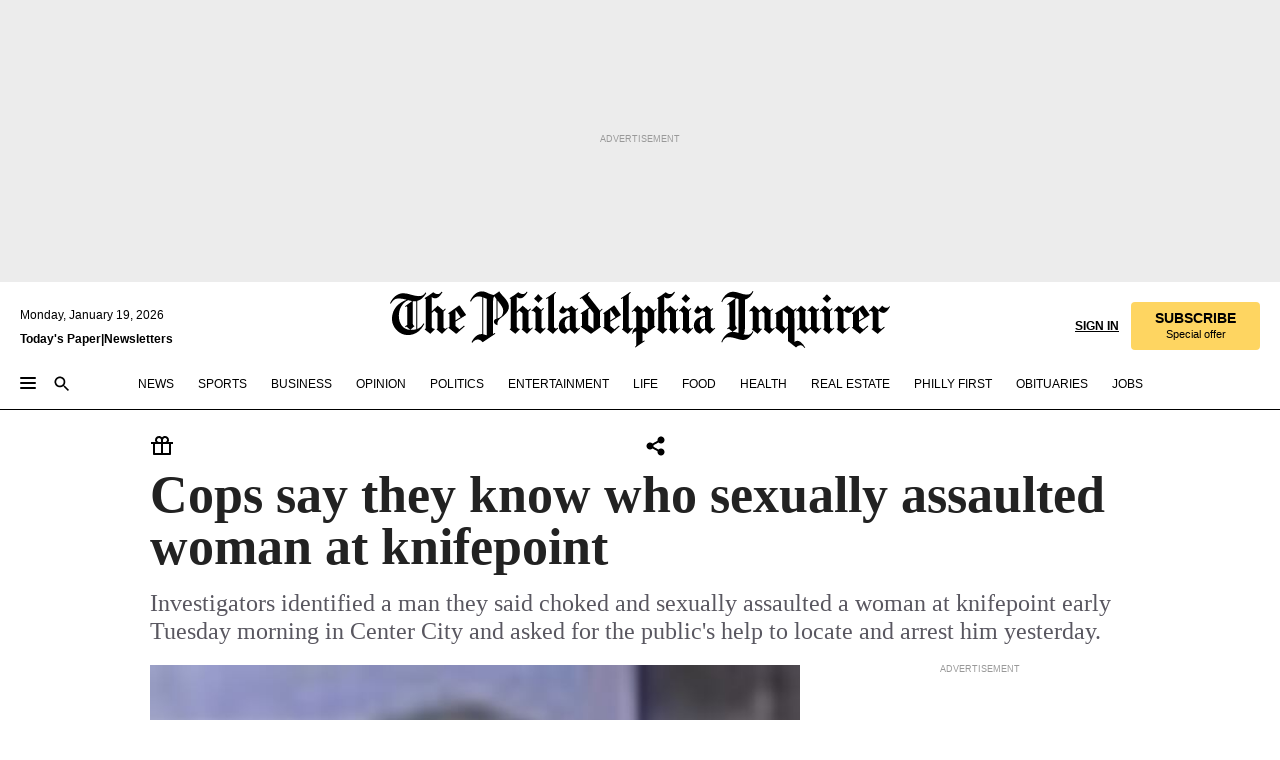

--- FILE ---
content_type: text/html; charset=utf-8
request_url: https://www.inquirer.com/philly/hp/news_update/20100612_Cops_say_they_know_who_sexually_assaulted_woman_at_knifepoint.html
body_size: 42525
content:
<!DOCTYPE html><html lang="en"><head><link rel="preload" as="image" href="https://www.inquirer.com/resizer/v2/ZOAJ4NOAQVCDVDPSVEKPQ6NBZY.jpg?auth=1f0930d901bce8d634be7af6f7db8825d61f41e0b2241c19cebca7866a63724c&amp;width=760&amp;height=507&amp;smart=true" imageSrcSet="" imageSizes="(min-width: 1040px) 650px, calc(100vw - 16px)"/><link rel="preconnect" href="https://media.inquirer.com/"/><link rel="dns-prefetch" href="https://media.inquirer.com"/><link rel="preconnect" href="https://p543.inquirer.com/"/><link rel="dns-prefetch" href="https://p543.inquirer.com"/><link rel="stylesheet" type="text/css" href="https://htlbid.com/v3/inquirer-web.com/htlbid.css"/><script async="" src="https://htlbid.com/v3/inquirer-web.com/htlbid.js"></script><link rel="stylesheet" href="/pf/resources/dist/inquirer-light/css/style.css?d=1139"/><title>Cops say they know who sexually assaulted woman at knifepoint</title><link rel="apple-touch-icon-precomposed" sizes="57x57" href="https://media.inquirer.com/designimages/apple-touch-icon-57x57-precomposed.png"/><link rel="apple-touch-icon-precomposed" sizes="76x76" href="https://media.inquirer.com/designimages/apple-touch-icon-76x76-precomposed.png"/><link rel="apple-touch-icon-precomposed" sizes="120x120" href="https://media.inquirer.com/designimages/apple-touch-icon-60x60-precomposed@2x.png"/><link rel="apple-touch-icon-precomposed" sizes="152x152" href="https://media.inquirer.com/designimages/apple-touch-icon-76x76-precomposed@2x.png"/><link rel="apple-touch-icon-precomposed" sizes="180x180" href="https://media.inquirer.com/designimages/apple-touch-icon-60x60-precomposed@3x.png"/><link rel="icon" sizes="16x16" href="https://media.inquirer.com/designimages/apple-touch-icon-16x16-precomposed.png"/><link rel="icon" sizes="192x192" href="https://media.inquirer.com/designimages/touch-icon-192x192.png"/><link rel="apple-touch-icon-precomposed" href="https://media.inquirer.com/designimages/apple-touch-icon-precomposed.png"/><link rel="apple-touch-icon" href="https://media.inquirer.com/designimages/apple-touch-icon.png"/><meta name="robots" content="index, follow"/><meta name="googlebot-news" content="index"/><meta name="googlebot" content="index"/><meta name="copyright" content="(c) 2026 The Philadelphia Inquirer, LLC"/><meta name="distribution" content="global"/><meta name="rating" content="general"/><meta name="application-name" content="The Philadelphia Inquirer, LLC"/><meta property="og:site_name" content="Inquirer.com"/><meta name="viewport" content="width=device-width,minimum-scale=1,initial-scale=1,maximum-scale=1"/><meta name="arc_environment" content="fusion"/><meta property="fb:pages" content="6130721655"/><meta name="twitter:site" content="@PhillyInquirer"/><meta name="twitter:creator" content="@PhillyInquirer"/><meta property="og:locale" content="en_US"/><meta name="twitter:card" content="summary_large_image"/><script data-schema="Organization" type="application/ld+json">
        {
          "name": "The Philadelphia Inquirer, LLC",
          "url": "https://www.inquirer.com",
          "logo": "https://www.inquirer.com/pb/resources/dist/images/inquirer-logo-official-v2.svg",
          "sameAs": [
            "https://www.facebook.com/philadelphiainquirer/",
            "https://twitter.com/PhillyInquirer"
          ],
          "@type": "NewsMediaOrganization",
          "@context": "http://schema.org"
        }
      </script><script>
            var pmnAdmin = {};
            var PMNdataLayer = [{
              analytics: {}
            }];
          </script><link rel="canonical" href="https://www.inquirer.com/philly/hp/news_update/20100612_Cops_say_they_know_who_sexually_assaulted_woman_at_knifepoint.html"/><meta property="og:title" content="Cops say they know who sexually assaulted woman at knifepoint"/><meta property="og:description" content="Investigators identified a man they said choked and sexually assaulted a woman at knifepoint early Tuesday morning in Center City and asked for the public&#x27;s help to locate and arrest him yesterday."/><meta property="og:image" content="https://www.inquirer.com/resizer/v2/ZOAJ4NOAQVCDVDPSVEKPQ6NBZY.jpg?auth=1f0930d901bce8d634be7af6f7db8825d61f41e0b2241c19cebca7866a63724c&amp;width=760&amp;height=507&amp;smart=true"/><meta property="og:image:width" content="72"/><meta property="og:image:height" content="72"/><meta name="twitter:title" content="Cops say they know who sexually assaulted woman at knifepoint"/><meta name="twitter:description" content="Investigators identified a man they said choked and sexually assaulted a woman at knifepoint early Tuesday morning in Center City and asked for the public&#x27;s help to locate and arrest him yesterday."/><meta name="twitter:image" content="https://www.inquirer.com/resizer/v2/ZOAJ4NOAQVCDVDPSVEKPQ6NBZY.jpg?auth=1f0930d901bce8d634be7af6f7db8825d61f41e0b2241c19cebca7866a63724c&amp;width=760&amp;height=507&amp;smart=true"/><meta name="cXenseParse:title" content="Cops say they know who sexually assaulted woman at knifepoint"/><meta property="article:section" content="undefinedundefinedundefined"/><meta name="author" content="CHRISTINE OLLEY"/><meta itemProp="description" name="description" content="Investigators identified a man they said choked and sexually assaulted a woman at knifepoint early Tuesday morning in Center City and asked for the public&#x27;s help to locate and arrest him yesterday."/><meta name="og:url" content="https://www.inquirer.com/philly/hp/news_update/20100612_Cops_say_they_know_who_sexually_assaulted_woman_at_knifepoint.html"/><meta property="article:modified_time" content="2018-11-18T11:18:59-05:00"/><meta name="date" content="2010-06-12T07:01:00Z"/><meta name="article_id" content="U5ECAGOPOBBU3NFINL4EJI7P5U"/><meta property="og:type" content="article"/><meta property="article:opinion" content="false"/><meta property="vf:unique_id" content="U5ECAGOPOBBU3NFINL4EJI7P5U"/><meta name="sailthru.tags" content="undefinedundefinedundefined"/><meta name="sailthru.author" content="CHRISTINE OLLEY"/><meta name="sailthru.date" content="2010-06-12T07:01:00Z"/><meta name="sailthru.title" content="Cops say they know who sexually assaulted woman at knifepoint"/><meta name="sailthru.description" content="Investigators identified a man they said choked and sexually assaulted a woman at knifepoint early Tuesday morning in Center City and asked for the public&#x27;s help to locate and arrest him yesterday."/><meta name="sailthru.image.full" content="https://www.inquirer.com/resizer/v2/ZOAJ4NOAQVCDVDPSVEKPQ6NBZY.jpg?auth=1f0930d901bce8d634be7af6f7db8825d61f41e0b2241c19cebca7866a63724c&amp;width=760&amp;height=507&amp;smart=true"/><meta name="sailthru.image.thumb" content="https://www.inquirer.com/resizer/v2/ZOAJ4NOAQVCDVDPSVEKPQ6NBZY.jpg?auth=1f0930d901bce8d634be7af6f7db8825d61f41e0b2241c19cebca7866a63724c&amp;width=760&amp;height=507&amp;smart=true"/><script data-schema="NewsArticle" type="application/ld+json">
    {
      "@context": "http://schema.org",
      "@type": "NewsArticle",
      "mainEntityOfPage": {
        "@type": "WebPage",
        "@id": "https://www.inquirer.com/philly/hp/news_update/20100612_Cops_say_they_know_who_sexually_assaulted_woman_at_knifepoint.html"
      },
      "headline": "Cops say they know who sexually assaulted woman at knifepoint",
      "thumbnailUrl": "https://www.inquirer.com/resizer/v2/ZOAJ4NOAQVCDVDPSVEKPQ6NBZY.jpg?auth=1f0930d901bce8d634be7af6f7db8825d61f41e0b2241c19cebca7866a63724c&width=760&height=507&smart=true",
      "articleSection": "undefined",
      "image": {
        "@type": "ImageObject",
        "url": "https://www.inquirer.com/resizer/v2/ZOAJ4NOAQVCDVDPSVEKPQ6NBZY.jpg?auth=1f0930d901bce8d634be7af6f7db8825d61f41e0b2241c19cebca7866a63724c&width=760&height=507&smart=true",
        "height": 72,
        "width": 72
      },
      "datePublished": "2010-06-12T03:01:00-04:00",
      "dateModified": "2010-06-12T03:01:00-04:00",
      "author": [{"@type":"Person","name":"CHRISTINE OLLEY"}],
      "isAccessibleForFree": false,
      "hasPart": {
        "@type": "WebPageElement",
        "isAccessibleForFree": false,
        "cssSelector" : ".article-body-paywall"
      },
      "isPartOf": {
        "@type": ["CreativeWork", "Product"],
        "name": "The Philadelphia Inquirer",
        "productID": "inquirer.com:basic"
      },
      "publisher": {
        "@type": "NewsMediaOrganization",
        "name": "The Philadelphia Inquirer",
        "logo": {
          "@type": "ImageObject",
          "url": "https://media.inquirer.com/designimages/inquirer-logo-amp.png",
          "width": 600,
          "height": 60
        }
      },
      "description": "Investigators identified a man they said choked and sexually assaulted a woman at knifepoint early Tuesday morning in Center City and asked for the public's help to locate and arrest him yesterday.",
      "keywords": [
        "articleID/U5ECAGOPOBBU3NFINL4EJI7P5U",
        "Type/Article",
        "target/undefinedundefinedundefined",
        "NavLink/undefined"
      ],
      "identifier": {
        "@type": "PropertyValue",
        "propertyID": "articleID",
        "value": "U5ECAGOPOBBU3NFINL4EJI7P5U"
      }
    }
    </script><script src="https://cdn.cookielaw.org/scripttemplates/otSDKStub.js" data-domain-script="c6dea5ec-f3a5-432d-8d99-556d91c9726b" type="text/javascript" charset="UTF-8" data-dLayer-name="PMNdataLayer"></script><script src="https://cdn.speedcurve.com/js/lux.js?id=283407416" defer="" crossorigin="anonymous"></script><script type="application/javascript" id="polyfill-script">if(!Array.prototype.includes||!(window.Object && window.Object.assign)||!window.Promise||!window.Symbol||!window.fetch){document.write('<script type="application/javascript" src="/pf/dist/engine/polyfill.js?d=1139&mxId=00000000" defer=""><\/script>')}</script><script id="fusion-engine-react-script" type="application/javascript" src="/pf/dist/engine/react.js?d=1139&amp;mxId=00000000" defer=""></script><script id="fusion-engine-combinations-script" type="application/javascript" src="/pf/dist/components/combinations/light.js?d=1139&amp;mxId=00000000" defer=""></script>
<script>(window.BOOMR_mq=window.BOOMR_mq||[]).push(["addVar",{"rua.upush":"false","rua.cpush":"false","rua.upre":"false","rua.cpre":"false","rua.uprl":"false","rua.cprl":"false","rua.cprf":"false","rua.trans":"","rua.cook":"false","rua.ims":"false","rua.ufprl":"false","rua.cfprl":"false","rua.isuxp":"false","rua.texp":"norulematch","rua.ceh":"false","rua.ueh":"false","rua.ieh.st":"0"}]);</script>
                              <script>!function(e){var n="https://s.go-mpulse.net/boomerang/";if("False"=="True")e.BOOMR_config=e.BOOMR_config||{},e.BOOMR_config.PageParams=e.BOOMR_config.PageParams||{},e.BOOMR_config.PageParams.pci=!0,n="https://s2.go-mpulse.net/boomerang/";if(window.BOOMR_API_key="PPACB-T4Q7H-SPCW8-FS2AT-3JVSH",function(){function e(){if(!o){var e=document.createElement("script");e.id="boomr-scr-as",e.src=window.BOOMR.url,e.async=!0,i.parentNode.appendChild(e),o=!0}}function t(e){o=!0;var n,t,a,r,d=document,O=window;if(window.BOOMR.snippetMethod=e?"if":"i",t=function(e,n){var t=d.createElement("script");t.id=n||"boomr-if-as",t.src=window.BOOMR.url,BOOMR_lstart=(new Date).getTime(),e=e||d.body,e.appendChild(t)},!window.addEventListener&&window.attachEvent&&navigator.userAgent.match(/MSIE [67]\./))return window.BOOMR.snippetMethod="s",void t(i.parentNode,"boomr-async");a=document.createElement("IFRAME"),a.src="about:blank",a.title="",a.role="presentation",a.loading="eager",r=(a.frameElement||a).style,r.width=0,r.height=0,r.border=0,r.display="none",i.parentNode.appendChild(a);try{O=a.contentWindow,d=O.document.open()}catch(_){n=document.domain,a.src="javascript:var d=document.open();d.domain='"+n+"';void(0);",O=a.contentWindow,d=O.document.open()}if(n)d._boomrl=function(){this.domain=n,t()},d.write("<bo"+"dy onload='document._boomrl();'>");else if(O._boomrl=function(){t()},O.addEventListener)O.addEventListener("load",O._boomrl,!1);else if(O.attachEvent)O.attachEvent("onload",O._boomrl);d.close()}function a(e){window.BOOMR_onload=e&&e.timeStamp||(new Date).getTime()}if(!window.BOOMR||!window.BOOMR.version&&!window.BOOMR.snippetExecuted){window.BOOMR=window.BOOMR||{},window.BOOMR.snippetStart=(new Date).getTime(),window.BOOMR.snippetExecuted=!0,window.BOOMR.snippetVersion=12,window.BOOMR.url=n+"PPACB-T4Q7H-SPCW8-FS2AT-3JVSH";var i=document.currentScript||document.getElementsByTagName("script")[0],o=!1,r=document.createElement("link");if(r.relList&&"function"==typeof r.relList.supports&&r.relList.supports("preload")&&"as"in r)window.BOOMR.snippetMethod="p",r.href=window.BOOMR.url,r.rel="preload",r.as="script",r.addEventListener("load",e),r.addEventListener("error",function(){t(!0)}),setTimeout(function(){if(!o)t(!0)},3e3),BOOMR_lstart=(new Date).getTime(),i.parentNode.appendChild(r);else t(!1);if(window.addEventListener)window.addEventListener("load",a,!1);else if(window.attachEvent)window.attachEvent("onload",a)}}(),"".length>0)if(e&&"performance"in e&&e.performance&&"function"==typeof e.performance.setResourceTimingBufferSize)e.performance.setResourceTimingBufferSize();!function(){if(BOOMR=e.BOOMR||{},BOOMR.plugins=BOOMR.plugins||{},!BOOMR.plugins.AK){var n=""=="true"?1:0,t="",a="aogluuaxzcoi62ln2jiq-f-e25e0013e-clientnsv4-s.akamaihd.net",i="false"=="true"?2:1,o={"ak.v":"39","ak.cp":"689028","ak.ai":parseInt("653835",10),"ak.ol":"0","ak.cr":9,"ak.ipv":4,"ak.proto":"h2","ak.rid":"1d3bac2","ak.r":44268,"ak.a2":n,"ak.m":"dscr","ak.n":"ff","ak.bpcip":"3.140.186.0","ak.cport":47238,"ak.gh":"23.192.164.143","ak.quicv":"","ak.tlsv":"tls1.3","ak.0rtt":"","ak.0rtt.ed":"","ak.csrc":"-","ak.acc":"","ak.t":"1768804945","ak.ak":"hOBiQwZUYzCg5VSAfCLimQ==h8mIhauItS2jMKTWg8hJ184QCtDQQAnzXYSqP8XMBCMSuFlcDzV68m7KhKmutzC2zl0Tcyg+YwS91Kp6L9x/04sqlK5smB0TGYpdtmZhkUnTm2oyUn/NX58+it/bL2x9E1gOCA7DcuAdFEvw51pR/hgBoJw9QTmimt+8sH0Zdo+uvaDSNvjTxJb4tVYnfSjga0gQlFRYnnEF++I51xbiaMJYJfF4G+PyRHgxzf67sGIY/c7oEkLf1amm+adpwxO0DXj+Cgk/wWhLopKUtamATLH40PyoEfQ0VzIm4GUTdhQ1Kn31fXwx0aYaZhXF1i4Gi4rPR6nk2+bCSvxVyQ1dP/Nakwq01LodAhn4OTdH+uh95uUH93QSpudoRFheIXKxngEkt2r7qKiu89M8dzT1IoDqrhPaZneT2x+PmnORADI=","ak.pv":"123","ak.dpoabenc":"","ak.tf":i};if(""!==t)o["ak.ruds"]=t;var r={i:!1,av:function(n){var t="http.initiator";if(n&&(!n[t]||"spa_hard"===n[t]))o["ak.feo"]=void 0!==e.aFeoApplied?1:0,BOOMR.addVar(o)},rv:function(){var e=["ak.bpcip","ak.cport","ak.cr","ak.csrc","ak.gh","ak.ipv","ak.m","ak.n","ak.ol","ak.proto","ak.quicv","ak.tlsv","ak.0rtt","ak.0rtt.ed","ak.r","ak.acc","ak.t","ak.tf"];BOOMR.removeVar(e)}};BOOMR.plugins.AK={akVars:o,akDNSPreFetchDomain:a,init:function(){if(!r.i){var e=BOOMR.subscribe;e("before_beacon",r.av,null,null),e("onbeacon",r.rv,null,null),r.i=!0}return this},is_complete:function(){return!0}}}}()}(window);</script></head><body><div>
                <script type="text/javascript">
                  function OptanonWrapper() { }
                </script>
              </div><noscript>
          <iframe src="https://www.googletagmanager.com/ns.html?id=GTM-M4NMCHW"
          height="0" width="0" style="display:none;visibility:hidden"></iframe></noscript><div id="fusion-app" class=""><div class="article-body article-body-paywall type-body-text"><a class="sr-only focus:not-sr-only active:not-sr-only hover:not-sr-only" href="#article-body">Skip to content</a><header id="app-bar" class="app-bar header top-0 sticky z-[11]"><div data-ad-name="article/top_banner_masthead" class="text-center container-column
          bg-[#ececec] overflow-hidden py-4 flex-col justify-center items-center flex min-h-[50px] md:min-h-[90px] lg:min-h-[250px]"><div class="type-button absolute z-0"><div class="advertisement-text font-light xxs:leading-5 xs:leading-none text-[9px] text-[#999] tracking-normal uppercase justify-center flex flex-row mb-1">Advertisement</div></div><div class="container-row justify-center w-full z-1"><div class="arcad bg-none my-0 mx-auto min-h-0 min-w-0 ad-responsive text-center "><div class="htlad-web-top_banner_masthead" data-unit="undefined/article/top_banner" data-targeting="{&quot;position&quot;:&quot;slider&quot;,&quot;position_type&quot;:&quot;slider_section&quot;}"></div></div></div></div><nav class="global-app-bar sticky top-0 border-solid z-[11] inset-x-0 border-b bg-white "><div class="h-[62px] flex flex-col max-w-[1240px] mx-auto px-5 justify-center relative lg:h-[127px] bg-white"><div class="static lg:relative"><div class="transition-all lg:w-[616px] left-0 flex flex-col
        overflow-hidden duration-200 absolute w-full top-16
        lg:left-8 shadow-md lg:top-[128px] h-0"><div class="flex flex-col bg-white space-y-3 p-3 shadow-md inq-dropdown-menu px-7 py-4 "><div class="relative"><input type="text" placeholder="Search" aria-required="false" aria-label="Search" id="search" class="font-grot10 border border-solid border-neutral-dark-gray focus:border-primary-blue active:border-primary-blue w-full px-6 py-3 text-4"/><div class="absolute top-1 right-1"><button class="cursor-pointer p-2 bg-transparent"><svg xmlns="http://www.w3.org/2000/svg" width="20" height="20" viewBox="0 0 24 24"><use href="#search-icon-circle"></use><use href="#search-icon-line"></use></svg></button></div></div></div></div></div><div class="flex flex-row flex-auto"><svg xmlns="http://www.w3.org/2000/svg" class="hidden"><defs><path d="M0 0h24v24H0z" fill="none" id="search-icon-circle"></path><path d="M15.5 14h-.79l-.28-.27C15.41 12.59 16 11.11 16 9.5 16 5.91 13.09 3 9.5 3S3 5.91 3 9.5 5.91 16 9.5 16c1.61 0 3.09-.59 4.23-1.57l.27.28v.79l5 4.99L20.49 19l-4.99-5zm-6 0C7.01 14 5 11.99 5 9.5S7.01 5 9.5 5 14 7.01 14 9.5 11.99 14 9.5 14z" id="search-icon-line"></path></defs></svg><div class="flex-1 flex items-center space-x-2 lg:hidden"><button type="button" role="button" aria-label="Full navigation" aria-haspopup="true" aria-expanded="false" class="flex flex-col h-3 w-4 p-0 rounded
      justify-center items-center group cursor-pointer bg-transparent"><div class="h-0.5 w-4 rounded-full transition ease
      transform duration-300 opacity-100 group-hover:opacity-50  bg-black"></div><div class="h-0.5 w-4 my-[3px] rounded-full
      transition ease transform duration-300 opacity-100 group-hover:opacity-50 bg-black"></div><div class="h-0.5 w-4 rounded-full transition
      ease transform duration-300 opacity-100 group-hover:opacity-50  bg-black"></div></button><button class="cursor-pointer p-2 mt-1 bg-transparent" aria-label="Search" aria-haspopup="true" aria-expanded="false"><svg xmlns="http://www.w3.org/2000/svg" width="20" height="20" viewBox="0 0 24 24"><use href="#search-icon-circle"></use><use href="#search-icon-line"></use></svg></button></div><div class="hidden flex-1 flex-col space-y-1 justify-center lg:flex lg:pt-3"><div class="flex flex-row items-center"><div aria-label="Monday, January 19, 2026" class="text-3 mb-1 mr-1">Monday, January 19, 2026</div></div><div class="flex gap-1 text-3 font-bold leading-3.5 "><a href="https://eedition.inquirer.com/" id="todayspaper" data-link-type="global-nav" aria-label="Print Copy of Today&#x27;s Paper" role="link" class="no-underline text-black">Today&#x27;s Paper</a>|<a class="no-underline text-black" href="https://www.inquirer.com/newsletters/" data-link-type="global-nav" aria-label="Newsletters" role="link">Newsletters</a></div></div><div class="flex-1 text-center justify-center items-center flex"><a data-link-type="global-nav" aria-label="The Philadelphia Inquirer - Go to homepage link" role="link" class="flex-1 relative w-[140px] sm:w-[325px] lg:w-[500px]" href="/"><div class="absolute left-0 right-0 h-full flex items-center text-black"><svg class="transition-all duration-500 w-[140px] mx-auto opacity-100 sm:opacity-0  w-[140px]" xmlns="http://www.w3.org/2000/svg" viewBox="0 0 1124.32 253.93" fill="currentColor"><path d="M290.15,136.89V155.6s13.26,11.37,18.47,14.68l19.9-16.58,3.32,3.79-36.95,32.68H293l-33.63-26.29v-2.13s4.5-1.18,4.5-2.61V104.67c0-1.66-5-3.55-5-3.55V99l47.37-34.11h2.84l28.18,40.74v1.89ZM292.29,86l-2.13,1.66v43.82l23-14.92Z"></path><path d="M589.13,190.19h-1.42l-23.45-18.95v-2.13s3.08-1.18,3.08-3.55V99.72s-9-8.76-14.92-12.08l-10.66,9V163s5.92,5.45,8.76,5.45a6.3,6.3,0,0,0,4-1.18l1.42,2.61L537.26,190.2h-1.42l-25.11-19.42v-2.13s4.74-1.89,4.74-3.55V93.81s-5.21-5.21-8.53-5.21c-1.89,0-3.55,1.42-5.68,3.32l-2.37-3.08L519.73,66.1h1.42s18.71,12.79,23,22l23.68-22h1.42L592.9,86.71,601.66,78l3.08,3.32L593.61,92.16V162.5s4.74,5.68,9,5.68c2.13,0,4.74-2.61,6.87-4.5l2.61,2.84Z"></path><path d="M770.86,168.34,747.5,190.19h-1.42l-23.45-20.84-8,7.34-3.32-3.55,10.66-9.47V94.51s-6.64-5.68-8.54-5.68-2.61,1.18-4.74,3.08l-2.13-3.08,22-22.74H730l21.32,18v2.37s-3.08,1.42-3.08,3.79V157s8.53,9.24,14,12.32l10.89-9.24V94s-8.05-5.92-9.71-5.92c-1.42,0-2.84,1.18-3.79,1.89l-1.9-2.84L777.8,66.09h1.42l20.61,17.29,6.63-5.92L809.78,81,799.36,91v69.87s7.82,7.34,10.66,7.34c1.9,0,5.45-3.79,7.58-5.68l2.61,2.84-24.16,24.87h-1.42Z"></path><path d="M853.83,190.19h-1.42l-24.63-18.95v-2.13s4.26-1.18,4.26-3.55V97.82s-6.4-6.63-11.84-10.18l-3.79,3.55-2.84-3.08,21.79-22.26h1.42l20.84,18.71,8.76-8.76,3.08,3.32L858.33,90v72.47s5,5.45,9.47,5.45c1.9,0,5-3.08,7.11-5l2.37,3.08ZM845.78,52.1h-2.13s-9.47-10.66-17.76-17.05V32.92a83.15,83.15,0,0,0,17.05-17.76h2.13s8.76,10.42,17.76,17.53v2.13A107.19,107.19,0,0,0,845.78,52.1Z"></path><path d="M940.52,97.58c-6.63,0-12.55-2.37-18.47-8.29H918.5v73s9,6.63,11.6,6.63c1.9,0,10.66-7.58,12.79-9.47l3.08,3.08-30.79,27.71h-1.42l-25.34-19.42v-2.13s3.79-1.89,3.79-3.55V94.75s-6.16-5.45-9-6.39c-1.9,0-3.08,1.42-5.21,3.32l-2.84-2.84L896.48,66.1h1.66l20.37,18,15.63-18h2.13s7.1,8.76,15.87,8.76c5.21,0,10.42-1.18,14.21-7.11l2.84,1.42C964.67,78.87,951.65,97.58,940.52,97.58Z"></path><path d="M986.94,136.89V155.6s13.26,11.37,18.47,14.68l19.89-16.58,3.32,3.79-36.95,32.68h-1.89L956.15,163.9v-2.13s4.5-1.18,4.5-2.61V104.69c0-1.66-5-3.55-5-3.55V99l47.37-34.11h2.84l28.19,40.74v1.89ZM989.07,86l-2.13,1.66v43.82l23-14.92Z"></path><path d="M1095.65,97.58c-6.63,0-12.55-2.37-18.47-8.29h-3.55v73s9,6.63,11.6,6.63c1.9,0,10.66-7.58,12.79-9.47l3.08,3.08-30.79,27.71h-1.42l-25.34-19.42v-2.13s3.79-1.89,3.79-3.55V94.75s-6.16-5.45-9-6.39c-1.9,0-3.08,1.42-5.21,3.32l-2.84-2.84,21.32-22.74h1.66l20.37,18,15.63-18h2.13s7.1,8.76,15.87,8.76c5.21,0,10.42-1.18,14.21-7.11l2.84,1.42C1119.8,78.87,1106.78,97.58,1095.65,97.58Z"></path><path d="M185,26.52V90.23l.24.24,25.82-24.4h1.42l23.68,20.61,8.76-8.76L248,80.76,236.87,92.13v70.34s4.74,5.68,9,5.68c2.37,0,5.68-3.55,7.82-5.68l2.84,2.84-25.11,24.87H230l-22.5-18.71v-2.13s3.08-1.18,3.08-3.55V100s-7.82-8-14.21-12.08L185,97.82v63.71c.47,1.18,5,7.11,12.79,7.11l.47,2.61L179.55,190.2h-1.42l-23.92-18.95v-2.13s4.5-1.89,4.5-3.55V37.67c0-2.84-5.21-3.55-5.21-3.55V31.51c18.71-10.42,37.66-25.58,37.66-25.58h1.66s21.37,19.86,36.47-2.84L233.08,5C206.8,50.67,185,26.52,185,26.52Z"></path><path d="M699.79,227.44l-.26-137.62,10.7-10.44-3.06-3.31-10.69,9.67-28-20.62h-1.53l-52.7,34.37V101a17.82,17.82,0,0,1,4.85,2.36,2.34,2.34,0,0,1,.71.94s0,.05,0,.51v53.74a1.29,1.29,0,0,1-.37,1s-.92,1.22-4.72,2.22v1.53l32.08,27h1.53l22.4-25.46h.51l.26,2.68-.35,55.86,35.23,27.5h1.78s19.3-22.64,36.67,3.06l3-2S723,205.59,699.79,227.44Zm-28.52-69.75-9.42,9.67c-3.29-1.53-13.75-12-13.75-12V86.49l1-.76c4.43,2.37,22.15,17.06,22.15,17.06v54.9Z"></path><path d="M120.33,169.06V44.42C147,38.2,160.78,8.79,160.78,8.79l-4-2.16a27,27,0,0,1-7.5,9.79c-10.35,8-20.07,7.47-36,5a98.05,98.05,0,0,1-11.6-2.69c-5.19-1.4-8.12-2.28-8.12-2.28-17.1-5-24.74-5.63-24.74-5.63-8.67-1-13.82-1-16.8-.63a35.24,35.24,0,0,0-3.82.63c-12.87,3-22.62,10-30,17A76,76,0,0,0,0,54.82l3.77,2A59.7,59.7,0,0,1,7.06,51a44.79,44.79,0,0,1,9.18-10.64,29.7,29.7,0,0,1,8.1-4.87,24.9,24.9,0,0,1,8-1.94c6.88-.63,18,.67,27,2.3,8.15,1.48,14.56,3.27,14.56,3.27C-9.31,70.84,10.7,141.8,10.7,141.8a73.15,73.15,0,0,0,31.5,43.58A69.91,69.91,0,0,0,57,192.54,68.51,68.51,0,0,0,72.56,196a78.56,78.56,0,0,0,16-.19A70.54,70.54,0,0,0,107.82,191a64.8,64.8,0,0,0,9.8-5,84.07,84.07,0,0,0,21.5-19.26,131.28,131.28,0,0,0,13.48-20.66L148.71,144C137,164.43,120.33,169.06,120.33,169.06ZM66.07,158.41l2.8,3,4-2.93L90,173.05a55.29,55.29,0,0,1-13.66-2.2,42.32,42.32,0,0,1-7.63-3,48.84,48.84,0,0,1-12.3-9.1,61.29,61.29,0,0,1-6.08-7.28,55.19,55.19,0,0,1-5.91-10.69,61.74,61.74,0,0,1-3-8.85,72.08,72.08,0,0,1-1.64-8.25,85.79,85.79,0,0,1-.77-12.64s0-4.37.52-9.47a80.83,80.83,0,0,1,1.68-10.51,79.34,79.34,0,0,1,4.58-14.3,76.39,76.39,0,0,1,9.63-16.32A71.79,71.79,0,0,1,79.79,40.74s9.52,2.31,18.06,4L66,68.6l2.79,3,5.63-4.22a2.44,2.44,0,0,1,.33.47,7.82,7.82,0,0,1,.74,1.85s.08.31.19.77a32.74,32.74,0,0,1,.59,3.69c.1,1.07.25,2.53.33,4,.06,1.23.06.82.15,3.73,0,.46.07,1.71.07,3.38,0,3,0,7.23-.08,10.85,0,3.85,0,4,0,4l0,18-.08,29.51v2.83l-10.65,8M102.81,45.7a44.78,44.78,0,0,0,13.53-.48V170.36a58.59,58.59,0,0,1-11.61,2.24c-2.23.28-7.26.48-7.26.48-2.57.18-7.44,0-7.44,0l18.24-16.55a18.12,18.12,0,0,1-6.72-8,11.19,11.19,0,0,1-.4-1.25,10.37,10.37,0,0,1-.26-1.67c0-.54,0-1.05,0-1.44v-.72l0-7.22,0-89"></path><path d="M517.57,180.94,514,178.78a26.53,26.53,0,0,1-6.64,9.79c-9.16,8-17.76,7.47-31.84,5-.69-.12-1.33-.25-2-.39.58-.9,1.15-1.9,1.72-3A35.91,35.91,0,0,0,479,177.89c.45-4.77.54-8.8.54-8.8l.88-32.3.24-39.63V38l1.08-.24c23.61-6.22,35.8-35.63,35.8-35.63L514,0a26.53,26.53,0,0,1-6.64,9.79c-9.16,8-17.76,7.47-31.84,5a78.31,78.31,0,0,1-10.26-2.69c-4.59-1.4-7.19-2.28-7.19-2.28-15.13-5-21.89-5.63-21.89-5.63-7.67-1-12.23-1-14.86-.63a28,28,0,0,0-3.38.63c-11.39,3-20,10-26.51,17a77.9,77.9,0,0,0-16.15,27l3.34,2a62.21,62.21,0,0,1,2.91-5.89,43.31,43.31,0,0,1,8.13-10.64,25.53,25.53,0,0,1,7.17-4.87,20,20,0,0,1,7.1-1.94c6.09-.63,15.9.67,23.85,2.3,4.26.87,8,1.85,10.3,2.51L400.85,59.38,404,62.67l4.79-3.49s3.06,1.31,2.81,27.13l-.1,72.87-1.17.8-9.47,6.9,3.13,3.3,4-2.92,17.51,14.86h0a28.34,28.34,0,0,0-4.1.22A28,28,0,0,0,418,183c-11.39,3-20,10-26.51,17a77.9,77.9,0,0,0-16.15,27l3.34,2a62.21,62.21,0,0,1,2.91-5.89,43.31,43.31,0,0,1,8.13-10.64,25.53,25.53,0,0,1,7.17-4.87,20,20,0,0,1,7.1-1.94c6.09-.63,15.9.67,23.85,2.3,7.21,1.48,12.88,3.27,12.88,3.27,19.31,5.72,30.36,10.41,47,3.24C507,206.12,517.57,180.94,517.57,180.94Zm-92.07,1.14L446.45,165l-4.78-4.31a14.69,14.69,0,0,1-4.21-9.94V37.58l5.69-4.37,2.76.87s2.52.69,6,1.6V170c.13,9.19-.67,14.19-1.14,16.33-10-2.91-14.59-3.36-14.59-3.36a91.37,91.37,0,0,0-10.47-.85Z"></path></svg></div><div class="absolute left-0 right-0 h-full flex items-center text-black"><svg class="transition-all duration-500 sm:w-[325px] mx-auto opacity-0 sm:opacity-100  lg:w-[500px]" xmlns="http://www.w3.org/2000/svg" viewBox="0 0 1249.3 142.76" fill="currentColor"><g><g><path d="M550.35,77V87.48s7.49,6.44,10.34,8.24l11.23-9.29,2,2.1L553.05,107h-1L533,92.12V90.93s2.55-.6,2.55-1.5V58.87c0-1-2.7-2.1-2.7-2.1v-1.2L559.49,36.4H561l15.87,22.92v1Zm1.2-28.77-1.2,1.05V73.85l12.88-8.39ZM594.39,107h-.9L579.86,96.32v-1.2s2.25-.75,2.25-2.1V18.13L582,18l-4.5,2.24-.89-2.09c9.43-5.7,23.66-16,23.66-16l1.35,1.79s-4.79,3.45-4.79,7V91.23s3.29,2.84,5.09,2.84c1,0,2.4-1.2,3.6-2.24l1.64,1.79Zm150,0h-.9L729.66,96.32v-1.2s2.39-.75,2.39-2.1V55a43.15,43.15,0,0,0-6.74-5.7l-2.09,1.95-1.5-1.8L733.85,37h.9l11.68,10.49,5-5,1.64,2-6.14,6.14V91.38s2.7,3,5.25,3c1,0,2.84-1.65,4-2.69l1.35,1.64Zm-4.5-77.74h-1.2a95.73,95.73,0,0,0-10-9.59v-1.2a45.23,45.23,0,0,0,9.58-10h1.2a74,74,0,0,0,10,9.89v1.19a60.87,60.87,0,0,0-9.59,9.74M948.21,107h-.75L934.28,96.32v-1.2s1.65-.75,1.65-2.1V56s-5.1-4.94-8.39-6.74l-6,4.95V91.68s3.29,3,4.94,3a4,4,0,0,0,2.25-.6l.74,1.35L919,107h-.75L904.17,96v-1.2s2.55-1,2.55-1.95V52.73s-2.85-3-4.8-3c-1,0-1.95.9-3.14,2l-1.35-1.8,11.68-12.73h.9s10.49,7.19,12.88,12.28l13.34-12.28H937l13.34,11.53,4.94-4.94,1.8,1.95-6.29,6.14V91.38s2.69,3.14,5.09,3.14c1.2,0,2.7-1.5,3.89-2.55l1.35,1.65Zm102.16-12.28-13,12.28h-.9l-13.18-11.68-4.5,4L1017,97.37l6-5.4V53s-3.75-3.15-4.8-3.15-1.49.75-2.69,1.8l-1.2-1.8,12.43-12.73h.75l12,10v1.34s-1.79.9-1.79,2.1v37.6s4.79,5.24,7.94,7l6.14-5.24V52.88s-4.5-3.45-5.54-3.45c-.75,0-1.5.75-2.1,1.2L1043,49l11.38-11.83h.75l11.54,9.74,3.74-3.45,2,2.1-5.84,5.54v39.4s4.34,4,6,4c1,0,3-2.1,4.19-3.14l1.5,1.49L1064.6,107h-.75ZM1097.11,107h-.75l-13.93-10.63v-1.2s2.39-.75,2.39-2.1V55a47.17,47.17,0,0,0-6.59-5.7l-2.1,1.95-1.64-1.8L1086.77,37h.75l11.68,10.49,5-5,1.79,2-6.29,6.14V91.38s2.85,3,5.4,3c1,0,2.69-1.65,3.89-2.69l1.35,1.64Zm-4.5-77.74h-1.2a95.73,95.73,0,0,0-10-9.59v-1.2a45.23,45.23,0,0,0,9.58-10h1.2a74,74,0,0,0,10,9.89v1.19a68.72,68.72,0,0,0-9.59,9.74m53.33,25.62a14.29,14.29,0,0,1-10.49-4.65h-1.94V91.23S1138.6,95,1140,95c1.2,0,6.14-4.34,7.34-5.39l1.65,1.8L1131.56,107h-.75L1116.58,96v-1.2s2.1-1,2.1-1.95V53.18s-3.45-3-5.1-3.6c-1,0-1.64.9-2.84,2l-1.65-1.65,12-12.73h.9l11.54,10,8.83-10h1.2s3.9,4.94,8.84,4.94c3,0,5.84-.75,8.09-4l1.5.75c-2.55,5.54-9.89,16-16,16M1172,77V87.48s7.49,6.44,10.34,8.24l11.24-9.29,1.79,2.1L1174.7,107h-1l-19-14.83V90.93s2.54-.6,2.54-1.5V58.87c0-1-2.69-2.1-2.69-2.1v-1.2L1181,36.4h1.65l15.88,22.92v1Zm1.2-28.77-1.2,1.05V73.85l12.89-8.39Zm59.92,6.6c-3.74,0-7-1.35-10.33-4.65h-2.1V91.23s5.09,3.74,6.59,3.74c1,0,6-4.34,7.19-5.39l1.8,1.8L1218.89,107h-.75L1203.91,96v-1.2s2.1-1,2.1-1.95V53.18s-3.45-3-5.09-3.6c-1.05,0-1.8.9-3,2l-1.5-1.65,12-12.73h.9l11.39,10,8.84-10h1.19s4,4.94,9,4.94c2.85,0,5.84-.75,7.94-4l1.65.75c-2.55,5.54-9.89,16-16.18,16m-573-2.55V86.73c0,1,2.7,1.8,2.7,1.8v1L638.28,107.1h-.75a29.51,29.51,0,0,0-6.44-3l-.15.15V126l.15.15,4.35-2.1,1,1.65c-13.18,8.69-23.51,16-23.51,16l-.9-1.35s3.14-2.7,3.14-5.09V101.41c-3.44.3-6.74.75-8.54,6.14l-1.34-.3c0-7.34,3.14-13.33,9.88-16.17V53.33s-3.44-3.75-5.54-3.75c-1.35,0-3.3,2.25-4.49,3.45l-1.5-1.5,14.08-15h.9s11.53,7.79,13.48,13.33L644.57,36.7h.75L659.7,49.43,664.94,44l1.65,1.8Zm-15.88,4.79s-5.39-5.09-8.83-7l-4.35,4.35v35.5c4.49,1.35,7.64,2,13,6.59l.15-.15Zm40.9-42.24s12.28,13.63,27-12.13L710,1.65c-8.54,12.73-20.52,1.65-20.52,1.65h-.9a178.85,178.85,0,0,1-21.12,14.38v1.49s2.85.3,2.85,1.95V93c0,1-2.55,2.1-2.55,2.1v1.2L681.27,107H682l10.64-10.63-.3-1.5a8.46,8.46,0,0,1-7.19-4V55l6.44-5.55a54.19,54.19,0,0,1,7.94,6.74v37c0,1.35-1.8,2.1-1.8,2.1v1.2L710.48,107h.75l14.08-14.08-1.5-1.49c-1.19,1.19-3.14,3.14-4.49,3.14-2.4,0-4.94-3.14-4.94-3.14V51.83l6.14-6.44-1.65-1.65-4.94,4.94L700.6,37.15h-.75L685.32,50.78l-.15-.15Zm325.35,113.1c13-12.29,27,13.78,27,13.78l-1.65,1c-9.74-14.38-20.67-1.65-20.67-1.65h-1l-19.77-15.58.15-31.31-.15-1.5h-.15L981.46,107h-.75L962.59,91.83v-.9a6.78,6.78,0,0,0,2.7-1.2.53.53,0,0,0,.15-.6V58.57c0-.3-.45-.45-.45-.45a8.56,8.56,0,0,0-2.7-1.35v-.9L992,36.55h.9l15.73,11.68,6-5.54,1.8,2-6,5.84ZM994.35,88.68V57.82s-9.89-8.39-12.44-9.59l-.6.3v38.8s6,5.84,7.79,6.74Zm-204-51.53c-15.28,15.43-20.07,0-20.07,0h-1.2l-8.84,12.73v.6c1.35,2.55,3.75,6.14,9.29,6.14,4.5,0,8.24-5.84,10.79-8.39l6.59,5.1v9.14c-14.53,1-27.71,9.28-27.71,24.41,0,10.49,6.59,17.53,15,20.07h1l11.54-10.48h.15L798.41,107h.75l13.63-13.18L811.45,92c-1.2,1-2.7,2.4-3.9,2.4-2.55,0-5.84-4-5.84-4V50.48l6-5.84-1.65-1.8-4.34,3.9-10.49-9.59Zm-3.44,28V93.32s-1.5,1.8-5.09,1.8c-4.35,0-7.79-5.84-7.79-14.53s4.34-13.78,12.88-15.43m41-38.2,2,1.2C832.42,21.57,837.81,15,847,15a62.32,62.32,0,0,1,16.32,2.85l-21,15.42,1.8,2,2.7-2c.15,0,1.5,1.2,1.5,15.28v40.9l-6,4.34,1.8,2,2.25-1.65,9.73,8.24c-13.48,0-24.11,13.93-28.16,25.32l2,1.19c2.7-6.74,7.34-13.33,16.63-13.33,12.28,0,26.36,7.19,36.1,7.19,11.53,0,21.27-11.23,25.31-21l-1.94-1.2a14.29,14.29,0,0,1-13.63,9.29,45.9,45.9,0,0,1-8.09-1h-.45a1.13,1.13,0,0,0-.6-.15c1.94-3,2.54-4.94,3.14-9.29.9-7,.9-20.37.9-29.95V21.27c13.33-3,19.92-18.42,20.67-20.07L906,0c-2.4,6-7.49,9.14-14.23,9.14-11.24,0-23.52-7.34-34-7.34-15.58,0-25.31,13.48-29.81,25.16m28.31,75.35,11.69-9.59c-2.7-2.09-5.09-4.49-5.09-7.94V21.12l3.29-2.55a39,39,0,0,0,4.94,1.5v75.5a85,85,0,0,1-.6,9.14,57.4,57.4,0,0,0-14.23-2.4M163.28,77l26.51-16.63v-1L173.91,36.4h-1.64L145.6,55.57v1.2s2.85,1,2.85,2.1V89.43c0,.9-2.55,1.5-2.55,1.5v1.19L164.78,107H166l20.68-18.42-1.8-2.1-11.24,9.29c-2.84-1.8-10.33-8.24-10.33-8.24Zm1.2-28.77,11.68,17.23-12.88,8.39V49.28ZM375.84,107,389,93.32l-1.35-1.64c-1.2,1-3,2.69-4,2.69-2.55,0-5.25-3-5.25-3V50.63l6.3-6.14-1.8-2-4.94,5L366.25,37h-.9L353.22,49.43l1.5,1.8L357,49.28a47.51,47.51,0,0,1,6.6,5.7V93c0,1.35-2.4,2.1-2.4,2.1v1.2L374.94,107Zm-4.5-77.74a60.87,60.87,0,0,1,9.59-9.74V18.28a73.67,73.67,0,0,1-10-9.89h-1.2a45.4,45.4,0,0,1-9.59,10v1.2a96.3,96.3,0,0,1,10,9.59ZM407.45,107h-.9L392.92,96.32v-1.2s2.24-.75,2.24-2.1V18.13L395,18l-4.34,2.24-1.05-2.09c9.44-5.7,23.67-16,23.67-16l1.5,1.79s-4.8,3.45-4.8,7V91.23s3.15,2.84,4.95,2.84c1,0,2.39-1.2,3.59-2.24l1.65,1.79ZM104.11,14.83v35.8l.15.15,14.53-13.63h.75l13.33,11.53,4.94-4.94,1.65,1.65-6.14,6.44V91.38s2.55,3.14,4.94,3.14c1.35,0,3.3-2,4.5-3.14l1.49,1.49L130.17,107h-.75L116.69,96.47v-1.2s1.8-.75,1.8-2.1v-37a54.19,54.19,0,0,0-7.94-6.74L104.11,55v35.8a8.46,8.46,0,0,0,7.19,4l.3,1.5L101,107h-.75L86.73,96.32v-1.2s2.55-1.05,2.55-2.1V21.12c0-1.65-2.85-1.95-2.85-1.95V17.68A178.85,178.85,0,0,0,107.55,3.3h.9s12,11.08,20.52-1.65l2.1,1.05c-14.68,25.76-27,12.13-27,12.13m212.56,0v35.8l.15.15,14.53-13.63h.75l13.33,11.53,4.94-4.94,1.8,1.65-6.29,6.44V91.38s2.55,3.14,5.09,3.14c1.2,0,3.15-2,4.35-3.14L357,92.87,342.73,107H342L329.25,96.32v-1.2s1.8-.6,1.8-2v-37a61.18,61.18,0,0,0-7.94-6.89L316.67,55v35.8a8.48,8.48,0,0,0,7.19,4l.3,1.5L313.52,107h-.75L299.29,96.32v-1.2s2.55-1.2,2.55-2.1V21.12c0-1.65-2.85-1.95-2.85-1.95V17.68A178.85,178.85,0,0,0,320.11,3.3h.9s12.14,11.08,20.53-1.65l2.09,1.05c-14.68,25.76-27,12.13-27,12.13M452.83,37.15c-15.28,15.43-20.07,0-20.07,0h-1.2l-9,12.73v.6c1.5,2.55,3.9,6.14,9.29,6.14,4.65,0,8.24-5.84,10.79-8.39l6.74,5.1v9.14c-14.68,1-27.71,9.28-27.71,24.41A20.22,20.22,0,0,0,436.51,107h1.19l11.39-10.48h.3L460.77,107h.9l13.48-13.18L473.81,92c-1.2,1-2.55,2.4-3.75,2.4-2.55,0-5.84-4-5.84-4V50.48l6-5.84-1.8-1.8-4.19,3.9-10.64-9.59Zm-3.44,28V93.32a7.25,7.25,0,0,1-5.24,1.8c-4.2,0-7.64-5.84-7.64-14.53s4.34-13.78,12.88-15.43m-192,42.39,4.49-2.54,1.2,2.09-31.6,21.28c-4.05-5.1-8.39-6.9-12.29-6.9-5.84,0-10.78,3.9-13.18,8.09-.6-.3-2.1-1-2.25-1.19.9-2.25,9.44-22,26.82-20.53V15.13a34.09,34.09,0,0,0-9.59-1.5c-12.88,0-18.13,12-18.58,13.48l-2.54-1.94C205.37,13.93,214.81.9,229.49.9c10.63,0,18.27,7.79,30,9.14l13-8.84h1c2.09,7.79,23.52,21.27,23.52,38.05,0,13.48-13.64,23.51-22.47,30-4.5,3.29-6.15,8.23-6.15,13.48a8.36,8.36,0,0,0,.3,2.39l-.89.6c-.9-.3-8.39-3.14-8.39-9.28,0-3.75,2.84-5.85,6.74-7V21.12c-1.95-2.84-3.15-4.64-4.8-7.49-1.34.45-2.84,2.4-3.29,5.39a92.7,92.7,0,0,0-.75,12.59Zm-24.57.9,8.69,2.4V19.62L232.78,16Zm49.89-59.17c0-9.28-8.84-18.57-14.24-25.76V68.76c10.19-3,14.24-9.44,14.24-19.48M67.71,95c.9-.3,9.43-2.55,16-14.08l2.09,1.2C77.29,99,64.11,110.4,43.89,110.4c-20.67,0-39.1-19.47-39.1-39.55,0-12.88,3.9-36.4,36.85-49-1.2-.3-12-3.15-21.42-3.15-8.69,0-14.38,5.7-18.12,13.19L0,30.71C5.39,17.38,17.83,5.54,33,5.54c13.18,0,25.76,7.34,38.94,7.34,7.94,0,13.33-2.84,16.33-9.28l2.25,1.34c-.6,1.35-7.79,16.18-22.77,19.93ZM37.15,89l6-4.35V47.93c0-1.49,0-8.38-1.2-10L38.8,40.15,37.15,38.5l18-13.33L44.94,22.92C29.51,30.26,22,46,22,62.17c0,19.92,11.23,35.05,28.61,35.05L41,89.13,38.8,90.78ZM57.82,25.62l-1,.89V81.34c0,3,1.95,5.09,4.2,6.59L50.63,97.22c2.25.15,2.7.15,3.75.15a40.45,40.45,0,0,0,11.08-1.65V25.32a19,19,0,0,1-4.49.44,21.56,21.56,0,0,1-3.15-.14m417.33-5.4L479.5,18l18.12,23.36L476.5,55.57v1.2c1.65,0,3,.6,3,2.1V86.73c0,.9-1.35,1.65-2.85,1.65v1.2l25.17,17.52h.75l24.56-17.52v-1.2c-1.2,0-2.69-1-2.69-1.95V52.88l6.89-7.19L529.68,44l-5.24,5.24-30-38.49c0-3.6,4.79-6.9,4.79-6.9l-1.5-1.79s-14.23,10.33-23.67,16Zm33.41,35.2v39l-13.18-9.29V46.59l4-3Z"></path></g></g></svg></div></a></div><div class="flex-1 flex items-center justify-end lg:pt-3"><div class="text-right"><div class="w-full font-grot10"><a aria-haspopup="true" aria-expanded="false" aria-label="Signin/Signup" data-link-type="global-nav" class="cursor-pointer font-bold uppercase lg:hidden text-3 grid justify-end flex-wrap sm:flex leading-3.5"><span class="inline-block whitespace-nowrap">Sign In / </span><span class="inline-block whitespace-nowrap">Sign Up</span></a><div class="subscribe-btn w-full flex-row items-center space-x-3 lg:flex hidden"><a class="cursor-pointer font-bold text-3 text-neutral-black hidden lg:inline transition-all duration-500 ease-in-out opacity-1 auth0-log-in login-btn sign-in align-middle uppercase underline xxl:text-3.5" role="link" aria-label="Sign in" data-link-type="global-nav">Sign in</a><a class="subscribe no-underline" role="link" aria-label="Subscribe" data-link-type="global-nav" href="https://www.inquirer.com/subscribe_today/"><button class="transition-all duration-300 ease-out rounded cursor-pointer font-grot10 py-2 px-6 text-neutral-black signup-wrapper hidden lg:inline-block relative whitespace-no-wrap text-[.875rem] uppercase bg-[#fed561] border border-[#fed561] test-subscribe-btn leading-4 overflow-hidden" data-link-type="global-nav" style="background-color:#fed561;border-color:#fed561;color:#000000" role="button"><b>SUBSCRIBE</b><div class="transition-all text-[11px] duration-[250ms] ease-in-out offer-language font-light normal-case
                        tracking-normal overflow-hidden ">Special offer</div></button></a></div></div><div class="static lg:relative z-1"><div class="transition-all left-0 lg:left-auto lg:right-0 flex overflow-hidden duration-200 absolute w-full top-16 justify-center bg-white  lg:w-auto lg:top-0 shadow-md  h-0"><div class="w-full sm:w-[400px] lg:w-[254px]"><div class="flex flex-col justify-center items-center shadow-none inq-dropdown-menu p-3 pb-5 sm:mx-auto "><div class="flex justify-center items-center space-x-2"><svg xmlns="http://www.w3.org/2000/svg" width="12" height="12" viewBox="0 0 12 12" version="1.1"><g stroke="none" stroke-width="1" fill="none" fill-rule="evenodd"><g id="tooltip"><circle fill="#1A6AFF" cx="6" cy="6" r="6"></circle><rect fill="#FFFFFF" x="5.25" y="2" width="1.5" height="5"></rect><rect fill="#FFFFFF" x="5.25" y="8" width="1.5" height="1.5"></rect></g></g></svg><div class="text-2.5 info-link" role="link" aria-label="Keep reading by creating a &lt;b&gt;free&lt;/b&gt; account or signing in.">Keep reading by creating a <b>free</b> account or signing in.</div></div><button aria-label="Sign in/Sign up" class="inq-button-ds cursor-pointer font-grot10 !normal-case !text-md !leading-5 min-h-[40px] px-6 py-2.5 !font-medium 
    text-white inline-flex 
    justify-center items-center text-center 
    not-italic rounded 
    box-border focus:ring-4 
    transition-all duration-300 ease-out bg-blue-mid hover:bg-blue-dark focus:ring-blue-dark auth0-log-in login-btn w-full sm:w-auto sm:min-w-[190px] lg:min-w-0 my-2" data-link-type="global-nav">Sign in/Sign up</button><form class="flex justify-center items-center w-full sm:w-auto " action="https://www.inquirer.com/subscribe_today/"><button aria-label="Subscribe" class="inq-button-ds cursor-pointer font-grot10 !normal-case !text-md !leading-5 min-h-[40px] px-6 py-2.5 !font-medium 
    text-white inline-flex 
    justify-center items-center text-center 
    not-italic rounded 
    box-border focus:ring-4 
    transition-all duration-300 ease-out inq-button-ds--secondary bg-transparent hover:bg-transparent !border !border-solid !text-black border-black hover:border-gray-mid-neutral
      focus:!bg-white focus:ring-4 focus:ring-silversand
      active:ring-0 active:!bg-gray-mid-neutral active:!text-white lg:!hidden w-full sm:w-auto sm:min-w-[190px] lg:min-w-0 my-2" data-link-type="global-nav">Subscribe</button></form><form class="flex justify-center items-center w-full sm:w-auto lg:hidden" action="https://www.inquirer.com/donate/"><button aria-label="Support local news" class="inq-button-ds cursor-pointer font-grot10 !normal-case !text-md !leading-5 min-h-[40px] px-6 py-2.5 !font-medium 
    text-white inline-flex 
    justify-center items-center text-center 
    not-italic rounded 
    box-border focus:ring-4 
    transition-all duration-300 ease-out inq-button-ds--secondary bg-transparent hover:bg-transparent !border !border-solid !text-black border-black hover:border-gray-mid-neutral
      focus:!bg-white focus:ring-4 focus:ring-silversand
      active:ring-0 active:!bg-gray-mid-neutral active:!text-white support-local-news-btn w-full sm:w-auto sm:min-w-[190px] lg:min-w-0 my-2" data-link-type="global-nav">Support local news</button></form><a href="#" aria-label="Sign out" class="inq-button-ds cursor-pointer font-grot10 !normal-case !text-md !leading-5 inq-button-ds--link decoration-1 underline-offset-1 text-black h-auto text-center mt-2 hidden logout-btn" data-link-type="global-nav">Sign out</a></div></div></div></div></div></div></div><div class="flex transition-all duration-250 flex-row h-0 overflow-hidden items-center lg:h-[52px]"><div class="flex-1 lg:flex items-center space-x-2 hidden "><button type="button" role="button" aria-label="Full navigation" aria-haspopup="true" aria-expanded="false" class="flex flex-col h-3 w-4 p-0 rounded
      justify-center items-center group cursor-pointer bg-white"><div class="h-0.5 w-4 rounded-full transition ease
      transform duration-300 opacity-100 group-hover:opacity-50  bg-black"></div><div class="h-0.5 w-4 my-[3px] rounded-full
      transition ease transform duration-300 opacity-100 group-hover:opacity-50 bg-black"></div><div class="h-0.5 w-4 rounded-full transition
      ease transform duration-300 opacity-100 group-hover:opacity-50  bg-black"></div></button><button class="cursor-pointer p-2 mt-1 bg-transparent" aria-label="Search" aria-haspopup="true" aria-expanded="false"><svg xmlns="http://www.w3.org/2000/svg" width="20" height="20" viewBox="0 0 24 24"><use href="#search-icon-circle"></use><use href="#search-icon-line"></use></svg></button></div><div class="flex overflow-hidden items-center"><div class="flex-wrap justify-center flex overflow-hidden h-4 transition-all duration-500 ease-in-out"><a data-link-type="header-nav-main" aria-label="News" role="link" class="uppercase no-underline text-black cursor-pointer text-3 mx-6" href="/news/">News</a><a data-link-type="header-nav-main" aria-label="Sports" role="link" class="uppercase no-underline text-black cursor-pointer text-3 mr-6" href="/sports/">Sports</a><a data-link-type="header-nav-main" aria-label="Business" role="link" class="uppercase no-underline text-black cursor-pointer text-3 mr-6" href="/business/">Business</a><a data-link-type="header-nav-main" aria-label="Opinion" role="link" class="uppercase no-underline text-black cursor-pointer text-3 mr-6" href="/opinion/">Opinion</a><a data-link-type="header-nav-main" aria-label="Politics" role="link" class="uppercase no-underline text-black cursor-pointer text-3 mr-6" href="/politics/">Politics</a><a data-link-type="header-nav-main" aria-label="Entertainment" role="link" class="uppercase no-underline text-black cursor-pointer text-3 mr-6" href="/entertainment/">Entertainment</a><a data-link-type="header-nav-main" aria-label="Life" role="link" class="uppercase no-underline text-black cursor-pointer text-3 mr-6" href="/life/">Life</a><a data-link-type="header-nav-main" aria-label="Food" role="link" class="uppercase no-underline text-black cursor-pointer text-3 mr-6" href="/food/">Food</a><a data-link-type="header-nav-main" aria-label="Health" role="link" class="uppercase no-underline text-black cursor-pointer text-3 mr-6" href="/health/">Health</a><a data-link-type="header-nav-main" aria-label="Real Estate" role="link" class="uppercase no-underline text-black cursor-pointer text-3 mr-6" href="/real-estate/">Real Estate</a><a data-link-type="header-nav-main" aria-label="Philly First" role="link" class="uppercase no-underline text-black cursor-pointer text-3 mr-6" href="/philly-first/">Philly First</a><a data-link-type="header-nav-main" aria-label="Obituaries" role="link" class="uppercase no-underline text-black cursor-pointer text-3 mr-6" href="/obituaries/">Obituaries</a><a data-link-type="header-nav-main" aria-label="Jobs" role="link" class="uppercase no-underline text-black cursor-pointer text-3 mr-6" href="/jobs/">Jobs</a></div></div><div class="flex-1"></div></div></div></nav><nav class="global-app-bar !h-[63px] fixed top-0 z-[11] border-solid inset-x-0 transition-all duration-500 mx-auto box-border invisible opacity-0 duration-100 border-b bg-white "><div class="app-bar-wrapper !h-[62px] bg-white flex flex-col max-w-[1240px] mx-auto px-5 justify-center relative inset-x-0 bg-white"><div class="static lg:relative"><div class="transition-all lg:w-[616px] left-0 flex flex-col
        overflow-hidden duration-200 absolute w-full top-16
        lg:left-8 shadow-md lg:top-16 h-0"><div class="flex flex-col bg-white space-y-3 p-3 shadow-md inq-dropdown-menu px-7 py-4 static"><div class="relative"><input type="text" placeholder="Search" aria-required="false" aria-label="Search" id="search" class="font-grot10 border border-solid border-neutral-dark-gray focus:border-primary-blue active:border-primary-blue w-full px-6 py-3 text-4"/><div class="absolute top-1 right-1"><button class="cursor-pointer p-2 bg-transparent"><svg xmlns="http://www.w3.org/2000/svg" width="20" height="20" viewBox="0 0 24 24"><use href="#search-icon-circle"></use><use href="#search-icon-line"></use></svg></button></div></div></div></div></div><div class="flex flex-row flex-auto"><svg xmlns="http://www.w3.org/2000/svg" class="hidden"><defs><path d="M0 0h24v24H0z" fill="none" id="search-icon-circle"></path><path d="M15.5 14h-.79l-.28-.27C15.41 12.59 16 11.11 16 9.5 16 5.91 13.09 3 9.5 3S3 5.91 3 9.5 5.91 16 9.5 16c1.61 0 3.09-.59 4.23-1.57l.27.28v.79l5 4.99L20.49 19l-4.99-5zm-6 0C7.01 14 5 11.99 5 9.5S7.01 5 9.5 5 14 7.01 14 9.5 11.99 14 9.5 14z" id="search-icon-line"></path></defs></svg><div class="flex-1 flex items-center space-x-2"><button type="button" role="button" aria-label="Full navigation" aria-haspopup="true" aria-expanded="false" class="flex flex-col h-3 w-4 p-0 rounded
      justify-center items-center group cursor-pointer bg-transparent"><div class="h-0.5 w-4 rounded-full transition ease
      transform duration-300 opacity-100 group-hover:opacity-50  bg-black"></div><div class="h-0.5 w-4 my-[3px] rounded-full
      transition ease transform duration-300 opacity-100 group-hover:opacity-50 bg-black"></div><div class="h-0.5 w-4 rounded-full transition
      ease transform duration-300 opacity-100 group-hover:opacity-50  bg-black"></div></button><button class="cursor-pointer p-2 mt-1 bg-transparent" aria-label="Search" aria-haspopup="true" aria-expanded="false"><svg xmlns="http://www.w3.org/2000/svg" width="20" height="20" viewBox="0 0 24 24"><use href="#search-icon-circle"></use><use href="#search-icon-line"></use></svg></button></div><div class="flex-1 text-center justify-center items-center flex"><a data-link-type="global-nav" aria-label="The Philadelphia Inquirer - Go to homepage link" role="link" class="flex-1 relative w-[140px] sm:w-[325px] lg:w-[500px]" href="/"><div class="absolute left-0 right-0 h-full flex items-center text-black"><svg class="transition-all duration-500 w-[140px] mx-auto opacity-100 sm:opacity-0  w-[140px]" xmlns="http://www.w3.org/2000/svg" viewBox="0 0 1124.32 253.93" fill="currentColor"><path d="M290.15,136.89V155.6s13.26,11.37,18.47,14.68l19.9-16.58,3.32,3.79-36.95,32.68H293l-33.63-26.29v-2.13s4.5-1.18,4.5-2.61V104.67c0-1.66-5-3.55-5-3.55V99l47.37-34.11h2.84l28.18,40.74v1.89ZM292.29,86l-2.13,1.66v43.82l23-14.92Z"></path><path d="M589.13,190.19h-1.42l-23.45-18.95v-2.13s3.08-1.18,3.08-3.55V99.72s-9-8.76-14.92-12.08l-10.66,9V163s5.92,5.45,8.76,5.45a6.3,6.3,0,0,0,4-1.18l1.42,2.61L537.26,190.2h-1.42l-25.11-19.42v-2.13s4.74-1.89,4.74-3.55V93.81s-5.21-5.21-8.53-5.21c-1.89,0-3.55,1.42-5.68,3.32l-2.37-3.08L519.73,66.1h1.42s18.71,12.79,23,22l23.68-22h1.42L592.9,86.71,601.66,78l3.08,3.32L593.61,92.16V162.5s4.74,5.68,9,5.68c2.13,0,4.74-2.61,6.87-4.5l2.61,2.84Z"></path><path d="M770.86,168.34,747.5,190.19h-1.42l-23.45-20.84-8,7.34-3.32-3.55,10.66-9.47V94.51s-6.64-5.68-8.54-5.68-2.61,1.18-4.74,3.08l-2.13-3.08,22-22.74H730l21.32,18v2.37s-3.08,1.42-3.08,3.79V157s8.53,9.24,14,12.32l10.89-9.24V94s-8.05-5.92-9.71-5.92c-1.42,0-2.84,1.18-3.79,1.89l-1.9-2.84L777.8,66.09h1.42l20.61,17.29,6.63-5.92L809.78,81,799.36,91v69.87s7.82,7.34,10.66,7.34c1.9,0,5.45-3.79,7.58-5.68l2.61,2.84-24.16,24.87h-1.42Z"></path><path d="M853.83,190.19h-1.42l-24.63-18.95v-2.13s4.26-1.18,4.26-3.55V97.82s-6.4-6.63-11.84-10.18l-3.79,3.55-2.84-3.08,21.79-22.26h1.42l20.84,18.71,8.76-8.76,3.08,3.32L858.33,90v72.47s5,5.45,9.47,5.45c1.9,0,5-3.08,7.11-5l2.37,3.08ZM845.78,52.1h-2.13s-9.47-10.66-17.76-17.05V32.92a83.15,83.15,0,0,0,17.05-17.76h2.13s8.76,10.42,17.76,17.53v2.13A107.19,107.19,0,0,0,845.78,52.1Z"></path><path d="M940.52,97.58c-6.63,0-12.55-2.37-18.47-8.29H918.5v73s9,6.63,11.6,6.63c1.9,0,10.66-7.58,12.79-9.47l3.08,3.08-30.79,27.71h-1.42l-25.34-19.42v-2.13s3.79-1.89,3.79-3.55V94.75s-6.16-5.45-9-6.39c-1.9,0-3.08,1.42-5.21,3.32l-2.84-2.84L896.48,66.1h1.66l20.37,18,15.63-18h2.13s7.1,8.76,15.87,8.76c5.21,0,10.42-1.18,14.21-7.11l2.84,1.42C964.67,78.87,951.65,97.58,940.52,97.58Z"></path><path d="M986.94,136.89V155.6s13.26,11.37,18.47,14.68l19.89-16.58,3.32,3.79-36.95,32.68h-1.89L956.15,163.9v-2.13s4.5-1.18,4.5-2.61V104.69c0-1.66-5-3.55-5-3.55V99l47.37-34.11h2.84l28.19,40.74v1.89ZM989.07,86l-2.13,1.66v43.82l23-14.92Z"></path><path d="M1095.65,97.58c-6.63,0-12.55-2.37-18.47-8.29h-3.55v73s9,6.63,11.6,6.63c1.9,0,10.66-7.58,12.79-9.47l3.08,3.08-30.79,27.71h-1.42l-25.34-19.42v-2.13s3.79-1.89,3.79-3.55V94.75s-6.16-5.45-9-6.39c-1.9,0-3.08,1.42-5.21,3.32l-2.84-2.84,21.32-22.74h1.66l20.37,18,15.63-18h2.13s7.1,8.76,15.87,8.76c5.21,0,10.42-1.18,14.21-7.11l2.84,1.42C1119.8,78.87,1106.78,97.58,1095.65,97.58Z"></path><path d="M185,26.52V90.23l.24.24,25.82-24.4h1.42l23.68,20.61,8.76-8.76L248,80.76,236.87,92.13v70.34s4.74,5.68,9,5.68c2.37,0,5.68-3.55,7.82-5.68l2.84,2.84-25.11,24.87H230l-22.5-18.71v-2.13s3.08-1.18,3.08-3.55V100s-7.82-8-14.21-12.08L185,97.82v63.71c.47,1.18,5,7.11,12.79,7.11l.47,2.61L179.55,190.2h-1.42l-23.92-18.95v-2.13s4.5-1.89,4.5-3.55V37.67c0-2.84-5.21-3.55-5.21-3.55V31.51c18.71-10.42,37.66-25.58,37.66-25.58h1.66s21.37,19.86,36.47-2.84L233.08,5C206.8,50.67,185,26.52,185,26.52Z"></path><path d="M699.79,227.44l-.26-137.62,10.7-10.44-3.06-3.31-10.69,9.67-28-20.62h-1.53l-52.7,34.37V101a17.82,17.82,0,0,1,4.85,2.36,2.34,2.34,0,0,1,.71.94s0,.05,0,.51v53.74a1.29,1.29,0,0,1-.37,1s-.92,1.22-4.72,2.22v1.53l32.08,27h1.53l22.4-25.46h.51l.26,2.68-.35,55.86,35.23,27.5h1.78s19.3-22.64,36.67,3.06l3-2S723,205.59,699.79,227.44Zm-28.52-69.75-9.42,9.67c-3.29-1.53-13.75-12-13.75-12V86.49l1-.76c4.43,2.37,22.15,17.06,22.15,17.06v54.9Z"></path><path d="M120.33,169.06V44.42C147,38.2,160.78,8.79,160.78,8.79l-4-2.16a27,27,0,0,1-7.5,9.79c-10.35,8-20.07,7.47-36,5a98.05,98.05,0,0,1-11.6-2.69c-5.19-1.4-8.12-2.28-8.12-2.28-17.1-5-24.74-5.63-24.74-5.63-8.67-1-13.82-1-16.8-.63a35.24,35.24,0,0,0-3.82.63c-12.87,3-22.62,10-30,17A76,76,0,0,0,0,54.82l3.77,2A59.7,59.7,0,0,1,7.06,51a44.79,44.79,0,0,1,9.18-10.64,29.7,29.7,0,0,1,8.1-4.87,24.9,24.9,0,0,1,8-1.94c6.88-.63,18,.67,27,2.3,8.15,1.48,14.56,3.27,14.56,3.27C-9.31,70.84,10.7,141.8,10.7,141.8a73.15,73.15,0,0,0,31.5,43.58A69.91,69.91,0,0,0,57,192.54,68.51,68.51,0,0,0,72.56,196a78.56,78.56,0,0,0,16-.19A70.54,70.54,0,0,0,107.82,191a64.8,64.8,0,0,0,9.8-5,84.07,84.07,0,0,0,21.5-19.26,131.28,131.28,0,0,0,13.48-20.66L148.71,144C137,164.43,120.33,169.06,120.33,169.06ZM66.07,158.41l2.8,3,4-2.93L90,173.05a55.29,55.29,0,0,1-13.66-2.2,42.32,42.32,0,0,1-7.63-3,48.84,48.84,0,0,1-12.3-9.1,61.29,61.29,0,0,1-6.08-7.28,55.19,55.19,0,0,1-5.91-10.69,61.74,61.74,0,0,1-3-8.85,72.08,72.08,0,0,1-1.64-8.25,85.79,85.79,0,0,1-.77-12.64s0-4.37.52-9.47a80.83,80.83,0,0,1,1.68-10.51,79.34,79.34,0,0,1,4.58-14.3,76.39,76.39,0,0,1,9.63-16.32A71.79,71.79,0,0,1,79.79,40.74s9.52,2.31,18.06,4L66,68.6l2.79,3,5.63-4.22a2.44,2.44,0,0,1,.33.47,7.82,7.82,0,0,1,.74,1.85s.08.31.19.77a32.74,32.74,0,0,1,.59,3.69c.1,1.07.25,2.53.33,4,.06,1.23.06.82.15,3.73,0,.46.07,1.71.07,3.38,0,3,0,7.23-.08,10.85,0,3.85,0,4,0,4l0,18-.08,29.51v2.83l-10.65,8M102.81,45.7a44.78,44.78,0,0,0,13.53-.48V170.36a58.59,58.59,0,0,1-11.61,2.24c-2.23.28-7.26.48-7.26.48-2.57.18-7.44,0-7.44,0l18.24-16.55a18.12,18.12,0,0,1-6.72-8,11.19,11.19,0,0,1-.4-1.25,10.37,10.37,0,0,1-.26-1.67c0-.54,0-1.05,0-1.44v-.72l0-7.22,0-89"></path><path d="M517.57,180.94,514,178.78a26.53,26.53,0,0,1-6.64,9.79c-9.16,8-17.76,7.47-31.84,5-.69-.12-1.33-.25-2-.39.58-.9,1.15-1.9,1.72-3A35.91,35.91,0,0,0,479,177.89c.45-4.77.54-8.8.54-8.8l.88-32.3.24-39.63V38l1.08-.24c23.61-6.22,35.8-35.63,35.8-35.63L514,0a26.53,26.53,0,0,1-6.64,9.79c-9.16,8-17.76,7.47-31.84,5a78.31,78.31,0,0,1-10.26-2.69c-4.59-1.4-7.19-2.28-7.19-2.28-15.13-5-21.89-5.63-21.89-5.63-7.67-1-12.23-1-14.86-.63a28,28,0,0,0-3.38.63c-11.39,3-20,10-26.51,17a77.9,77.9,0,0,0-16.15,27l3.34,2a62.21,62.21,0,0,1,2.91-5.89,43.31,43.31,0,0,1,8.13-10.64,25.53,25.53,0,0,1,7.17-4.87,20,20,0,0,1,7.1-1.94c6.09-.63,15.9.67,23.85,2.3,4.26.87,8,1.85,10.3,2.51L400.85,59.38,404,62.67l4.79-3.49s3.06,1.31,2.81,27.13l-.1,72.87-1.17.8-9.47,6.9,3.13,3.3,4-2.92,17.51,14.86h0a28.34,28.34,0,0,0-4.1.22A28,28,0,0,0,418,183c-11.39,3-20,10-26.51,17a77.9,77.9,0,0,0-16.15,27l3.34,2a62.21,62.21,0,0,1,2.91-5.89,43.31,43.31,0,0,1,8.13-10.64,25.53,25.53,0,0,1,7.17-4.87,20,20,0,0,1,7.1-1.94c6.09-.63,15.9.67,23.85,2.3,7.21,1.48,12.88,3.27,12.88,3.27,19.31,5.72,30.36,10.41,47,3.24C507,206.12,517.57,180.94,517.57,180.94Zm-92.07,1.14L446.45,165l-4.78-4.31a14.69,14.69,0,0,1-4.21-9.94V37.58l5.69-4.37,2.76.87s2.52.69,6,1.6V170c.13,9.19-.67,14.19-1.14,16.33-10-2.91-14.59-3.36-14.59-3.36a91.37,91.37,0,0,0-10.47-.85Z"></path></svg></div><div class="absolute left-0 right-0 h-full flex items-center text-black"><svg class="transition-all duration-500 sm:w-[325px] mx-auto opacity-0 sm:opacity-100  lg:w-[325px]" xmlns="http://www.w3.org/2000/svg" viewBox="0 0 1249.3 142.76" fill="currentColor"><g><g><path d="M550.35,77V87.48s7.49,6.44,10.34,8.24l11.23-9.29,2,2.1L553.05,107h-1L533,92.12V90.93s2.55-.6,2.55-1.5V58.87c0-1-2.7-2.1-2.7-2.1v-1.2L559.49,36.4H561l15.87,22.92v1Zm1.2-28.77-1.2,1.05V73.85l12.88-8.39ZM594.39,107h-.9L579.86,96.32v-1.2s2.25-.75,2.25-2.1V18.13L582,18l-4.5,2.24-.89-2.09c9.43-5.7,23.66-16,23.66-16l1.35,1.79s-4.79,3.45-4.79,7V91.23s3.29,2.84,5.09,2.84c1,0,2.4-1.2,3.6-2.24l1.64,1.79Zm150,0h-.9L729.66,96.32v-1.2s2.39-.75,2.39-2.1V55a43.15,43.15,0,0,0-6.74-5.7l-2.09,1.95-1.5-1.8L733.85,37h.9l11.68,10.49,5-5,1.64,2-6.14,6.14V91.38s2.7,3,5.25,3c1,0,2.84-1.65,4-2.69l1.35,1.64Zm-4.5-77.74h-1.2a95.73,95.73,0,0,0-10-9.59v-1.2a45.23,45.23,0,0,0,9.58-10h1.2a74,74,0,0,0,10,9.89v1.19a60.87,60.87,0,0,0-9.59,9.74M948.21,107h-.75L934.28,96.32v-1.2s1.65-.75,1.65-2.1V56s-5.1-4.94-8.39-6.74l-6,4.95V91.68s3.29,3,4.94,3a4,4,0,0,0,2.25-.6l.74,1.35L919,107h-.75L904.17,96v-1.2s2.55-1,2.55-1.95V52.73s-2.85-3-4.8-3c-1,0-1.95.9-3.14,2l-1.35-1.8,11.68-12.73h.9s10.49,7.19,12.88,12.28l13.34-12.28H937l13.34,11.53,4.94-4.94,1.8,1.95-6.29,6.14V91.38s2.69,3.14,5.09,3.14c1.2,0,2.7-1.5,3.89-2.55l1.35,1.65Zm102.16-12.28-13,12.28h-.9l-13.18-11.68-4.5,4L1017,97.37l6-5.4V53s-3.75-3.15-4.8-3.15-1.49.75-2.69,1.8l-1.2-1.8,12.43-12.73h.75l12,10v1.34s-1.79.9-1.79,2.1v37.6s4.79,5.24,7.94,7l6.14-5.24V52.88s-4.5-3.45-5.54-3.45c-.75,0-1.5.75-2.1,1.2L1043,49l11.38-11.83h.75l11.54,9.74,3.74-3.45,2,2.1-5.84,5.54v39.4s4.34,4,6,4c1,0,3-2.1,4.19-3.14l1.5,1.49L1064.6,107h-.75ZM1097.11,107h-.75l-13.93-10.63v-1.2s2.39-.75,2.39-2.1V55a47.17,47.17,0,0,0-6.59-5.7l-2.1,1.95-1.64-1.8L1086.77,37h.75l11.68,10.49,5-5,1.79,2-6.29,6.14V91.38s2.85,3,5.4,3c1,0,2.69-1.65,3.89-2.69l1.35,1.64Zm-4.5-77.74h-1.2a95.73,95.73,0,0,0-10-9.59v-1.2a45.23,45.23,0,0,0,9.58-10h1.2a74,74,0,0,0,10,9.89v1.19a68.72,68.72,0,0,0-9.59,9.74m53.33,25.62a14.29,14.29,0,0,1-10.49-4.65h-1.94V91.23S1138.6,95,1140,95c1.2,0,6.14-4.34,7.34-5.39l1.65,1.8L1131.56,107h-.75L1116.58,96v-1.2s2.1-1,2.1-1.95V53.18s-3.45-3-5.1-3.6c-1,0-1.64.9-2.84,2l-1.65-1.65,12-12.73h.9l11.54,10,8.83-10h1.2s3.9,4.94,8.84,4.94c3,0,5.84-.75,8.09-4l1.5.75c-2.55,5.54-9.89,16-16,16M1172,77V87.48s7.49,6.44,10.34,8.24l11.24-9.29,1.79,2.1L1174.7,107h-1l-19-14.83V90.93s2.54-.6,2.54-1.5V58.87c0-1-2.69-2.1-2.69-2.1v-1.2L1181,36.4h1.65l15.88,22.92v1Zm1.2-28.77-1.2,1.05V73.85l12.89-8.39Zm59.92,6.6c-3.74,0-7-1.35-10.33-4.65h-2.1V91.23s5.09,3.74,6.59,3.74c1,0,6-4.34,7.19-5.39l1.8,1.8L1218.89,107h-.75L1203.91,96v-1.2s2.1-1,2.1-1.95V53.18s-3.45-3-5.09-3.6c-1.05,0-1.8.9-3,2l-1.5-1.65,12-12.73h.9l11.39,10,8.84-10h1.19s4,4.94,9,4.94c2.85,0,5.84-.75,7.94-4l1.65.75c-2.55,5.54-9.89,16-16.18,16m-573-2.55V86.73c0,1,2.7,1.8,2.7,1.8v1L638.28,107.1h-.75a29.51,29.51,0,0,0-6.44-3l-.15.15V126l.15.15,4.35-2.1,1,1.65c-13.18,8.69-23.51,16-23.51,16l-.9-1.35s3.14-2.7,3.14-5.09V101.41c-3.44.3-6.74.75-8.54,6.14l-1.34-.3c0-7.34,3.14-13.33,9.88-16.17V53.33s-3.44-3.75-5.54-3.75c-1.35,0-3.3,2.25-4.49,3.45l-1.5-1.5,14.08-15h.9s11.53,7.79,13.48,13.33L644.57,36.7h.75L659.7,49.43,664.94,44l1.65,1.8Zm-15.88,4.79s-5.39-5.09-8.83-7l-4.35,4.35v35.5c4.49,1.35,7.64,2,13,6.59l.15-.15Zm40.9-42.24s12.28,13.63,27-12.13L710,1.65c-8.54,12.73-20.52,1.65-20.52,1.65h-.9a178.85,178.85,0,0,1-21.12,14.38v1.49s2.85.3,2.85,1.95V93c0,1-2.55,2.1-2.55,2.1v1.2L681.27,107H682l10.64-10.63-.3-1.5a8.46,8.46,0,0,1-7.19-4V55l6.44-5.55a54.19,54.19,0,0,1,7.94,6.74v37c0,1.35-1.8,2.1-1.8,2.1v1.2L710.48,107h.75l14.08-14.08-1.5-1.49c-1.19,1.19-3.14,3.14-4.49,3.14-2.4,0-4.94-3.14-4.94-3.14V51.83l6.14-6.44-1.65-1.65-4.94,4.94L700.6,37.15h-.75L685.32,50.78l-.15-.15Zm325.35,113.1c13-12.29,27,13.78,27,13.78l-1.65,1c-9.74-14.38-20.67-1.65-20.67-1.65h-1l-19.77-15.58.15-31.31-.15-1.5h-.15L981.46,107h-.75L962.59,91.83v-.9a6.78,6.78,0,0,0,2.7-1.2.53.53,0,0,0,.15-.6V58.57c0-.3-.45-.45-.45-.45a8.56,8.56,0,0,0-2.7-1.35v-.9L992,36.55h.9l15.73,11.68,6-5.54,1.8,2-6,5.84ZM994.35,88.68V57.82s-9.89-8.39-12.44-9.59l-.6.3v38.8s6,5.84,7.79,6.74Zm-204-51.53c-15.28,15.43-20.07,0-20.07,0h-1.2l-8.84,12.73v.6c1.35,2.55,3.75,6.14,9.29,6.14,4.5,0,8.24-5.84,10.79-8.39l6.59,5.1v9.14c-14.53,1-27.71,9.28-27.71,24.41,0,10.49,6.59,17.53,15,20.07h1l11.54-10.48h.15L798.41,107h.75l13.63-13.18L811.45,92c-1.2,1-2.7,2.4-3.9,2.4-2.55,0-5.84-4-5.84-4V50.48l6-5.84-1.65-1.8-4.34,3.9-10.49-9.59Zm-3.44,28V93.32s-1.5,1.8-5.09,1.8c-4.35,0-7.79-5.84-7.79-14.53s4.34-13.78,12.88-15.43m41-38.2,2,1.2C832.42,21.57,837.81,15,847,15a62.32,62.32,0,0,1,16.32,2.85l-21,15.42,1.8,2,2.7-2c.15,0,1.5,1.2,1.5,15.28v40.9l-6,4.34,1.8,2,2.25-1.65,9.73,8.24c-13.48,0-24.11,13.93-28.16,25.32l2,1.19c2.7-6.74,7.34-13.33,16.63-13.33,12.28,0,26.36,7.19,36.1,7.19,11.53,0,21.27-11.23,25.31-21l-1.94-1.2a14.29,14.29,0,0,1-13.63,9.29,45.9,45.9,0,0,1-8.09-1h-.45a1.13,1.13,0,0,0-.6-.15c1.94-3,2.54-4.94,3.14-9.29.9-7,.9-20.37.9-29.95V21.27c13.33-3,19.92-18.42,20.67-20.07L906,0c-2.4,6-7.49,9.14-14.23,9.14-11.24,0-23.52-7.34-34-7.34-15.58,0-25.31,13.48-29.81,25.16m28.31,75.35,11.69-9.59c-2.7-2.09-5.09-4.49-5.09-7.94V21.12l3.29-2.55a39,39,0,0,0,4.94,1.5v75.5a85,85,0,0,1-.6,9.14,57.4,57.4,0,0,0-14.23-2.4M163.28,77l26.51-16.63v-1L173.91,36.4h-1.64L145.6,55.57v1.2s2.85,1,2.85,2.1V89.43c0,.9-2.55,1.5-2.55,1.5v1.19L164.78,107H166l20.68-18.42-1.8-2.1-11.24,9.29c-2.84-1.8-10.33-8.24-10.33-8.24Zm1.2-28.77,11.68,17.23-12.88,8.39V49.28ZM375.84,107,389,93.32l-1.35-1.64c-1.2,1-3,2.69-4,2.69-2.55,0-5.25-3-5.25-3V50.63l6.3-6.14-1.8-2-4.94,5L366.25,37h-.9L353.22,49.43l1.5,1.8L357,49.28a47.51,47.51,0,0,1,6.6,5.7V93c0,1.35-2.4,2.1-2.4,2.1v1.2L374.94,107Zm-4.5-77.74a60.87,60.87,0,0,1,9.59-9.74V18.28a73.67,73.67,0,0,1-10-9.89h-1.2a45.4,45.4,0,0,1-9.59,10v1.2a96.3,96.3,0,0,1,10,9.59ZM407.45,107h-.9L392.92,96.32v-1.2s2.24-.75,2.24-2.1V18.13L395,18l-4.34,2.24-1.05-2.09c9.44-5.7,23.67-16,23.67-16l1.5,1.79s-4.8,3.45-4.8,7V91.23s3.15,2.84,4.95,2.84c1,0,2.39-1.2,3.59-2.24l1.65,1.79ZM104.11,14.83v35.8l.15.15,14.53-13.63h.75l13.33,11.53,4.94-4.94,1.65,1.65-6.14,6.44V91.38s2.55,3.14,4.94,3.14c1.35,0,3.3-2,4.5-3.14l1.49,1.49L130.17,107h-.75L116.69,96.47v-1.2s1.8-.75,1.8-2.1v-37a54.19,54.19,0,0,0-7.94-6.74L104.11,55v35.8a8.46,8.46,0,0,0,7.19,4l.3,1.5L101,107h-.75L86.73,96.32v-1.2s2.55-1.05,2.55-2.1V21.12c0-1.65-2.85-1.95-2.85-1.95V17.68A178.85,178.85,0,0,0,107.55,3.3h.9s12,11.08,20.52-1.65l2.1,1.05c-14.68,25.76-27,12.13-27,12.13m212.56,0v35.8l.15.15,14.53-13.63h.75l13.33,11.53,4.94-4.94,1.8,1.65-6.29,6.44V91.38s2.55,3.14,5.09,3.14c1.2,0,3.15-2,4.35-3.14L357,92.87,342.73,107H342L329.25,96.32v-1.2s1.8-.6,1.8-2v-37a61.18,61.18,0,0,0-7.94-6.89L316.67,55v35.8a8.48,8.48,0,0,0,7.19,4l.3,1.5L313.52,107h-.75L299.29,96.32v-1.2s2.55-1.2,2.55-2.1V21.12c0-1.65-2.85-1.95-2.85-1.95V17.68A178.85,178.85,0,0,0,320.11,3.3h.9s12.14,11.08,20.53-1.65l2.09,1.05c-14.68,25.76-27,12.13-27,12.13M452.83,37.15c-15.28,15.43-20.07,0-20.07,0h-1.2l-9,12.73v.6c1.5,2.55,3.9,6.14,9.29,6.14,4.65,0,8.24-5.84,10.79-8.39l6.74,5.1v9.14c-14.68,1-27.71,9.28-27.71,24.41A20.22,20.22,0,0,0,436.51,107h1.19l11.39-10.48h.3L460.77,107h.9l13.48-13.18L473.81,92c-1.2,1-2.55,2.4-3.75,2.4-2.55,0-5.84-4-5.84-4V50.48l6-5.84-1.8-1.8-4.19,3.9-10.64-9.59Zm-3.44,28V93.32a7.25,7.25,0,0,1-5.24,1.8c-4.2,0-7.64-5.84-7.64-14.53s4.34-13.78,12.88-15.43m-192,42.39,4.49-2.54,1.2,2.09-31.6,21.28c-4.05-5.1-8.39-6.9-12.29-6.9-5.84,0-10.78,3.9-13.18,8.09-.6-.3-2.1-1-2.25-1.19.9-2.25,9.44-22,26.82-20.53V15.13a34.09,34.09,0,0,0-9.59-1.5c-12.88,0-18.13,12-18.58,13.48l-2.54-1.94C205.37,13.93,214.81.9,229.49.9c10.63,0,18.27,7.79,30,9.14l13-8.84h1c2.09,7.79,23.52,21.27,23.52,38.05,0,13.48-13.64,23.51-22.47,30-4.5,3.29-6.15,8.23-6.15,13.48a8.36,8.36,0,0,0,.3,2.39l-.89.6c-.9-.3-8.39-3.14-8.39-9.28,0-3.75,2.84-5.85,6.74-7V21.12c-1.95-2.84-3.15-4.64-4.8-7.49-1.34.45-2.84,2.4-3.29,5.39a92.7,92.7,0,0,0-.75,12.59Zm-24.57.9,8.69,2.4V19.62L232.78,16Zm49.89-59.17c0-9.28-8.84-18.57-14.24-25.76V68.76c10.19-3,14.24-9.44,14.24-19.48M67.71,95c.9-.3,9.43-2.55,16-14.08l2.09,1.2C77.29,99,64.11,110.4,43.89,110.4c-20.67,0-39.1-19.47-39.1-39.55,0-12.88,3.9-36.4,36.85-49-1.2-.3-12-3.15-21.42-3.15-8.69,0-14.38,5.7-18.12,13.19L0,30.71C5.39,17.38,17.83,5.54,33,5.54c13.18,0,25.76,7.34,38.94,7.34,7.94,0,13.33-2.84,16.33-9.28l2.25,1.34c-.6,1.35-7.79,16.18-22.77,19.93ZM37.15,89l6-4.35V47.93c0-1.49,0-8.38-1.2-10L38.8,40.15,37.15,38.5l18-13.33L44.94,22.92C29.51,30.26,22,46,22,62.17c0,19.92,11.23,35.05,28.61,35.05L41,89.13,38.8,90.78ZM57.82,25.62l-1,.89V81.34c0,3,1.95,5.09,4.2,6.59L50.63,97.22c2.25.15,2.7.15,3.75.15a40.45,40.45,0,0,0,11.08-1.65V25.32a19,19,0,0,1-4.49.44,21.56,21.56,0,0,1-3.15-.14m417.33-5.4L479.5,18l18.12,23.36L476.5,55.57v1.2c1.65,0,3,.6,3,2.1V86.73c0,.9-1.35,1.65-2.85,1.65v1.2l25.17,17.52h.75l24.56-17.52v-1.2c-1.2,0-2.69-1-2.69-1.95V52.88l6.89-7.19L529.68,44l-5.24,5.24-30-38.49c0-3.6,4.79-6.9,4.79-6.9l-1.5-1.79s-14.23,10.33-23.67,16Zm33.41,35.2v39l-13.18-9.29V46.59l4-3Z"></path></g></g></svg></div></a></div><div class="flex-1 flex items-center justify-end"><div class="text-right"><div class="w-full font-grot10"><a aria-haspopup="true" aria-expanded="false" aria-label="Signin/Signup" data-link-type="global-nav" class="cursor-pointer font-bold uppercase lg:hidden text-3 grid justify-end flex-wrap sm:flex leading-3.5"><span class="inline-block whitespace-nowrap">Sign In / </span><span class="inline-block whitespace-nowrap">Sign Up</span></a><div class="subscribe-btn w-full flex-row items-center space-x-3 lg:flex hidden"><a class="cursor-pointer font-bold text-3 text-neutral-black hidden lg:inline transition-all duration-500 ease-in-out opacity-1 auth0-log-in login-btn sign-in align-middle uppercase underline xxl:text-3.5" role="link" aria-label="Sign in" data-link-type="global-nav">Sign in</a><a class="subscribe no-underline" role="link" aria-label="Subscribe" data-link-type="global-nav" href="https://www.inquirer.com/subscribe_today/"><button class="transition-all duration-300 ease-out rounded cursor-pointer font-grot10 py-2 px-6 text-neutral-black signup-wrapper hidden lg:inline-block relative whitespace-no-wrap text-[.875rem] uppercase bg-[#fed561] border border-[#fed561] test-subscribe-btn leading-4 overflow-hidden" data-link-type="global-nav" style="background-color:#fed561;border-color:#fed561;color:#000000" role="button"><b>SUBSCRIBE</b><div class="transition-all text-[11px] duration-[250ms] ease-in-out offer-language font-light normal-case
                        tracking-normal overflow-hidden hidden">Special offer</div></button></a></div></div><div class="static lg:relative z-1"><div class="transition-all left-0 lg:left-auto lg:right-0 flex overflow-hidden duration-200 absolute w-full top-16 justify-center bg-white  lg:w-auto lg:top-0 shadow-md lg:top-[5px] h-0"><div class="w-full sm:w-[400px] lg:w-[254px]"><div class="flex flex-col justify-center items-center shadow-none inq-dropdown-menu p-3 pb-5 sm:mx-auto static"><div class="flex justify-center items-center space-x-2"><svg xmlns="http://www.w3.org/2000/svg" width="12" height="12" viewBox="0 0 12 12" version="1.1"><g stroke="none" stroke-width="1" fill="none" fill-rule="evenodd"><g id="tooltip"><circle fill="#1A6AFF" cx="6" cy="6" r="6"></circle><rect fill="#FFFFFF" x="5.25" y="2" width="1.5" height="5"></rect><rect fill="#FFFFFF" x="5.25" y="8" width="1.5" height="1.5"></rect></g></g></svg><div class="text-2.5 info-link" role="link" aria-label="Keep reading by creating a &lt;b&gt;free&lt;/b&gt; account or signing in.">Keep reading by creating a <b>free</b> account or signing in.</div></div><button aria-label="Sign in/Sign up" class="inq-button-ds cursor-pointer font-grot10 !normal-case !text-md !leading-5 min-h-[40px] px-6 py-2.5 !font-medium 
    text-white inline-flex 
    justify-center items-center text-center 
    not-italic rounded 
    box-border focus:ring-4 
    transition-all duration-300 ease-out bg-blue-mid hover:bg-blue-dark focus:ring-blue-dark auth0-log-in login-btn w-full sm:w-auto sm:min-w-[190px] lg:min-w-0 my-2" data-link-type="global-nav">Sign in/Sign up</button><form class="flex justify-center items-center w-full sm:w-auto " action="https://www.inquirer.com/subscribe_today/"><button aria-label="Subscribe" class="inq-button-ds cursor-pointer font-grot10 !normal-case !text-md !leading-5 min-h-[40px] px-6 py-2.5 !font-medium 
    text-white inline-flex 
    justify-center items-center text-center 
    not-italic rounded 
    box-border focus:ring-4 
    transition-all duration-300 ease-out inq-button-ds--secondary bg-transparent hover:bg-transparent !border !border-solid !text-black border-black hover:border-gray-mid-neutral
      focus:!bg-white focus:ring-4 focus:ring-silversand
      active:ring-0 active:!bg-gray-mid-neutral active:!text-white lg:!hidden w-full sm:w-auto sm:min-w-[190px] lg:min-w-0 my-2" data-link-type="global-nav">Subscribe</button></form><form class="flex justify-center items-center w-full sm:w-auto lg:hidden" action="https://www.inquirer.com/donate/"><button aria-label="Support local news" class="inq-button-ds cursor-pointer font-grot10 !normal-case !text-md !leading-5 min-h-[40px] px-6 py-2.5 !font-medium 
    text-white inline-flex 
    justify-center items-center text-center 
    not-italic rounded 
    box-border focus:ring-4 
    transition-all duration-300 ease-out inq-button-ds--secondary bg-transparent hover:bg-transparent !border !border-solid !text-black border-black hover:border-gray-mid-neutral
      focus:!bg-white focus:ring-4 focus:ring-silversand
      active:ring-0 active:!bg-gray-mid-neutral active:!text-white support-local-news-btn w-full sm:w-auto sm:min-w-[190px] lg:min-w-0 my-2" data-link-type="global-nav">Support local news</button></form><a href="#" aria-label="Sign out" class="inq-button-ds cursor-pointer font-grot10 !normal-case !text-md !leading-5 inq-button-ds--link decoration-1 underline-offset-1 text-black h-auto text-center mt-2 hidden logout-btn" data-link-type="global-nav">Sign out</a></div></div></div></div></div></div></div></div></nav></header><section class="main relative "><main id="main"><div data-fusion-collection="features" data-fusion-type="config/WeRecommendSettings"></div><div data-fusion-collection="features" data-fusion-type="global/AdBAM"></div><div class="max-w-[980px] mx-auto lg:px-0 px-5 pb-5"><div class="flex relative -bottom-2           pt-4           items-center"><div><div class="inq-share inq-gift-bc"><div class="inq-share__options"><button class="
        inline-block cursor-pointer bg-transparent p-0 bg-white mr-2 
         " aria-label="Share this story" aria-haspopup="true" aria-expanded="false"><div class="inq-icon inq-icon--gift-icon inq-icon--medium "><svg xmlns="http://www.w3.org/2000/svg" width="24" height="24" viewBox="0 0 40 40" class="block"><path d="M25.0082 3.33813C28.69 3.33813 31.6748 6.3229 31.6748 10.0048C31.6748 11.2199 31.3497 12.359 30.7818 13.34L38.3415 13.3381V16.6714H35.0082V33.3381C35.0082 34.2586 34.262 35.0048 33.3415 35.0048H6.6748C5.75434 35.0048 5.00814 34.2586 5.00814 33.3381V16.6714H1.6748V13.3381L9.23442 13.34C8.66654 12.359 8.34147 11.2199 8.34147 10.0048C8.34147 6.3229 11.3262 3.33813 15.0081 3.33813C17.0002 3.33813 18.7882 4.21182 20.0097 5.5969C21.2282 4.21182 23.0162 3.33813 25.0082 3.33813ZM18.3415 16.6714H8.34147V31.6714H18.3415V16.6714ZM31.6748 16.6714H21.6748V31.6714H31.6748V16.6714ZM15.0081 6.67147C13.1672 6.67147 11.6748 8.16385 11.6748 10.0048C11.6748 11.7621 13.0346 13.2017 14.7594 13.329L15.0081 13.3381H18.3415V10.0048C18.3415 8.3354 17.1143 6.95262 15.5128 6.70942L15.2569 6.68062L15.0081 6.67147ZM25.0082 6.67147C23.2508 6.67147 21.8112 8.03127 21.684 9.75604L21.6748 10.0048V13.3381H25.0082C26.7653 13.3381 28.205 11.9783 28.3323 10.2536L28.3415 10.0048C28.3415 8.16385 26.8492 6.67147 25.0082 6.67147Z" fill="black"></path></svg></div></button></div><div class="inq-popup-menu inq-popup-menu--open hidden"><div class="flex p-4 items-center gap-2 self-stretch bg-whitesmoke text-neutral-black"><span class="type-author font-normal leading-5.5 cursor-default not-italic">Gift this article!</span></div><button class="inq-popup-menu__option" aria-label="Copy gift link"><div class="inq-icon inq-icon--link inq-icon--medium"><svg xmlns="http://www.w3.org/2000/svg" width="24" height="24" viewBox="0 0 24 24" fill="currentColor"><title>Link Icon</title><path d="M18.8083 13.8247L17.3696 12.3861L18.8083 10.9474C19.1862 10.5695 19.486 10.1208 19.6906 9.62703C19.8951 9.13324 20.0004 8.60401 20.0004 8.06954C20.0004 7.53507 19.8951 7.00584 19.6906 6.51206C19.486 6.01827 19.1862 5.56961 18.8083 5.19169C18.4304 4.81376 17.9817 4.51397 17.4879 4.30944C16.9942 4.10491 16.4649 3.99964 15.9305 3.99964C15.396 3.99964 14.8668 4.10491 14.373 4.30944C13.8792 4.51397 13.4305 4.81376 13.0526 5.19169L11.6139 6.63036L10.1753 5.19169L11.6139 3.75301C12.7619 2.62356 14.3097 1.99349 15.9202 2.00005C17.5306 2.00661 19.0732 2.64926 20.212 3.78802C21.3507 4.92679 21.9934 6.4694 21.9999 8.07984C22.0065 9.69028 21.3764 11.2381 20.247 12.3861L18.8083 13.8247ZM13.8951 18.738L12.4564 20.1767C11.8912 20.7511 11.2179 21.208 10.4753 21.5209C9.73264 21.8339 8.93541 21.9967 8.12955 21.9999C7.3237 22.0032 6.52516 21.8469 5.78002 21.5401C5.03487 21.2332 4.35786 20.7818 3.78802 20.212C3.21819 19.6421 2.76682 18.9651 2.45995 18.22C2.15307 17.4748 1.99677 16.6763 2.00005 15.8704C2.00333 15.0646 2.16613 14.2674 2.47907 13.5247C2.792 12.7821 3.24887 12.1088 3.82332 11.5436L5.26199 10.1049L6.70067 11.5436L5.26199 12.9823C4.88407 13.3602 4.58428 13.8089 4.37975 14.3027C4.17522 14.7964 4.06995 15.3257 4.06995 15.8602C4.06995 16.3946 4.17522 16.9239 4.37975 17.4176C4.58428 17.9114 4.88407 18.3601 5.26199 18.738C5.63992 19.1159 6.08858 19.4157 6.58236 19.6202C7.07615 19.8248 7.60538 19.9301 8.13985 19.9301C8.67432 19.9301 9.20355 19.8248 9.69733 19.6202C10.1911 19.4157 10.6398 19.1159 11.0177 18.738L12.4564 17.2993L13.8951 18.738ZM15.9299 6.63036L17.3696 8.07005L8.14036 17.2983L6.70067 15.8596L15.9299 6.63036Z"></path></svg></div><span class="type-author xs:leading-5 font-medium">Copy gift<!-- --> <!-- -->link</span></button><button class="inq-popup-menu__option" aria-label="Gift via Facebook"><div class="inq-icon inq-icon--facebook inq-icon--medium"><svg xmlns="http://www.w3.org/2000/svg" width="24" height="24" viewBox="0 0 24 24" fill="currentColor"><title>Facebook Logo</title><path d="M14 13.5H16.5L17.5 9.5H14V7.5C14 6.47 14 5.5 16 5.5H17.5V2.14C17.174 2.097 15.943 2 14.643 2C11.928 2 10 3.657 10 6.7V9.5H7V13.5H10V22H14V13.5Z"></path></svg></div><span class="type-author xs:leading-5 font-medium">Gift via<!-- --> <!-- -->Facebook</span></button><button class="inq-popup-menu__option" aria-label="Gift via X"><div class="inq-icon inq-icon--twitter inq-icon--medium"><svg xmlns="http://www.w3.org/2000/svg" width="24" height="24" viewBox="0 0 24 24" fill="currentColor"><title>X</title><path d="M8 2H1L9.26086 13.0145L1.44995 21.9999H4.09998L10.4883 14.651L16 22H23L14.3917 10.5223L21.8001 2H19.1501L13.1643 8.88578L8 2ZM17 20L5 4H7L19 20H17Z"></path></svg></div><span class="type-author xs:leading-5 font-medium">Gift via<!-- --> <!-- -->X</span></button><button class="inq-popup-menu__option" aria-label="Gift via email"><div class="inq-icon inq-icon--email inq-icon--medium"><svg xmlns="http://www.w3.org/2000/svg" width="24" height="24" viewBox="0 0 24 24" fill="currentColor"><title>Email</title><path d="M3 3H21C21.2652 3 21.5196 3.10536 21.7071 3.29289C21.8946 3.48043 22 3.73478 22 4V20C22 20.2652 21.8946 20.5196 21.7071 20.7071C21.5196 20.8946 21.2652 21 21 21H3C2.73478 21 2.48043 20.8946 2.29289 20.7071C2.10536 20.5196 2 20.2652 2 20V4C2 3.73478 2.10536 3.48043 2.29289 3.29289C2.48043 3.10536 2.73478 3 3 3ZM12.06 11.683L5.648 6.238L4.353 7.762L12.073 14.317L19.654 7.757L18.346 6.244L12.06 11.683Z"></path></svg></div><span class="type-author xs:leading-5 font-medium">Gift via<!-- --> <!-- -->Email</span></button></div><div class="inq-toast items-center inq-toast--standard inq-toast--bottom font-ringside-regular h-[58px] text-3.5 text-center " aria-hidden="true"><div role="alert" class="w-11/12"><span class="break-words">Link copied to clipboard</span></div></div></div></div><div class="inq-share"><div class="inq-share__options"><button class="
      inline-block cursor-pointer bg-transparent p-0
       " aria-label="Share this story" aria-haspopup="true" aria-expanded="false"><div class="inq-icon inq-icon--share inq-icon--medium"><svg xmlns="http://www.w3.org/2000/svg" width="24" height="24" viewBox="0 0 24 24"><title>Share Icon</title><path d="M13.576 17.271L8.46602 14.484C7.97551 14.9709 7.35183 15.3017 6.67361 15.4346C5.99538 15.5676 5.29298 15.4968 4.65494 15.2311C4.01691 14.9654 3.47181 14.5168 3.08837 13.9418C2.70492 13.3668 2.50031 12.6911 2.50031 12C2.50031 11.3089 2.70492 10.6332 3.08837 10.0582C3.47181 9.48317 4.01691 9.03455 4.65494 8.76889C5.29298 8.50322 5.99538 8.43241 6.67361 8.56536C7.35183 8.69832 7.97551 9.02909 8.46602 9.51599L13.576 6.72899C13.4008 5.90672 13.5273 5.04885 13.9326 4.31224C14.3379 3.57563 14.9948 3.00952 15.7831 2.71742C16.5715 2.42532 17.4386 2.42676 18.226 2.72147C19.0134 3.01619 19.6684 3.58448 20.0712 4.32243C20.4741 5.06037 20.5978 5.91866 20.4198 6.74034C20.2418 7.56202 19.774 8.29218 19.1019 8.79729C18.4298 9.3024 17.5984 9.54871 16.7596 9.49119C15.9209 9.43366 15.1308 9.07613 14.534 8.48399L9.42402 11.271C9.52595 11.7516 9.52595 12.2483 9.42402 12.729L14.534 15.516C15.1308 14.9238 15.9209 14.5663 16.7596 14.5088C17.5984 14.4513 18.4298 14.6976 19.1019 15.2027C19.774 15.7078 20.2418 16.438 20.4198 17.2596C20.5978 18.0813 20.4741 18.9396 20.0712 19.6776C19.6684 20.4155 19.0134 20.9838 18.226 21.2785C17.4386 21.5732 16.5715 21.5747 15.7831 21.2826C14.9948 20.9905 14.3379 20.4243 13.9326 19.6877C13.5273 18.9511 13.4008 18.0933 13.576 17.271Z" fill="black"></path></svg></div></button></div><div class="inq-popup-menu inq-popup-menu--open hidden"><button class="inq-popup-menu__option" aria-label="Copy Link"><div class="inq-icon inq-icon--link inq-icon--medium"><svg xmlns="http://www.w3.org/2000/svg" width="24" height="24" viewBox="0 0 24 24" fill="currentColor"><title>Link Icon</title><path d="M18.8083 13.8247L17.3696 12.3861L18.8083 10.9474C19.1862 10.5695 19.486 10.1208 19.6906 9.62703C19.8951 9.13324 20.0004 8.60401 20.0004 8.06954C20.0004 7.53507 19.8951 7.00584 19.6906 6.51206C19.486 6.01827 19.1862 5.56961 18.8083 5.19169C18.4304 4.81376 17.9817 4.51397 17.4879 4.30944C16.9942 4.10491 16.4649 3.99964 15.9305 3.99964C15.396 3.99964 14.8668 4.10491 14.373 4.30944C13.8792 4.51397 13.4305 4.81376 13.0526 5.19169L11.6139 6.63036L10.1753 5.19169L11.6139 3.75301C12.7619 2.62356 14.3097 1.99349 15.9202 2.00005C17.5306 2.00661 19.0732 2.64926 20.212 3.78802C21.3507 4.92679 21.9934 6.4694 21.9999 8.07984C22.0065 9.69028 21.3764 11.2381 20.247 12.3861L18.8083 13.8247ZM13.8951 18.738L12.4564 20.1767C11.8912 20.7511 11.2179 21.208 10.4753 21.5209C9.73264 21.8339 8.93541 21.9967 8.12955 21.9999C7.3237 22.0032 6.52516 21.8469 5.78002 21.5401C5.03487 21.2332 4.35786 20.7818 3.78802 20.212C3.21819 19.6421 2.76682 18.9651 2.45995 18.22C2.15307 17.4748 1.99677 16.6763 2.00005 15.8704C2.00333 15.0646 2.16613 14.2674 2.47907 13.5247C2.792 12.7821 3.24887 12.1088 3.82332 11.5436L5.26199 10.1049L6.70067 11.5436L5.26199 12.9823C4.88407 13.3602 4.58428 13.8089 4.37975 14.3027C4.17522 14.7964 4.06995 15.3257 4.06995 15.8602C4.06995 16.3946 4.17522 16.9239 4.37975 17.4176C4.58428 17.9114 4.88407 18.3601 5.26199 18.738C5.63992 19.1159 6.08858 19.4157 6.58236 19.6202C7.07615 19.8248 7.60538 19.9301 8.13985 19.9301C8.67432 19.9301 9.20355 19.8248 9.69733 19.6202C10.1911 19.4157 10.6398 19.1159 11.0177 18.738L12.4564 17.2993L13.8951 18.738ZM15.9299 6.63036L17.3696 8.07005L8.14036 17.2983L6.70067 15.8596L15.9299 6.63036Z"></path></svg></div><span class="type-author xs:leading-5 font-medium">Copy<!-- --> <!-- -->link</span></button><button class="inq-popup-menu__option" aria-label="Share on Facebook"><div class="inq-icon inq-icon--facebook inq-icon--medium"><svg xmlns="http://www.w3.org/2000/svg" width="24" height="24" viewBox="0 0 24 24" fill="currentColor"><title>Facebook Logo</title><path d="M14 13.5H16.5L17.5 9.5H14V7.5C14 6.47 14 5.5 16 5.5H17.5V2.14C17.174 2.097 15.943 2 14.643 2C11.928 2 10 3.657 10 6.7V9.5H7V13.5H10V22H14V13.5Z"></path></svg></div><span class="type-author xs:leading-5 font-medium">Share on<!-- --> <!-- -->Facebook</span></button><button class="inq-popup-menu__option" aria-label="Share on X"><div class="inq-icon inq-icon--twitter inq-icon--medium"><svg xmlns="http://www.w3.org/2000/svg" width="24" height="24" viewBox="0 0 24 24" fill="currentColor"><title>X</title><path d="M8 2H1L9.26086 13.0145L1.44995 21.9999H4.09998L10.4883 14.651L16 22H23L14.3917 10.5223L21.8001 2H19.1501L13.1643 8.88578L8 2ZM17 20L5 4H7L19 20H17Z"></path></svg></div><span class="type-author xs:leading-5 font-medium">Share on<!-- --> <!-- -->X</span></button><button class="inq-popup-menu__option" aria-label="Share via email"><div class="inq-icon inq-icon--email inq-icon--medium"><svg xmlns="http://www.w3.org/2000/svg" width="24" height="24" viewBox="0 0 24 24" fill="currentColor"><title>Email</title><path d="M3 3H21C21.2652 3 21.5196 3.10536 21.7071 3.29289C21.8946 3.48043 22 3.73478 22 4V20C22 20.2652 21.8946 20.5196 21.7071 20.7071C21.5196 20.8946 21.2652 21 21 21H3C2.73478 21 2.48043 20.8946 2.29289 20.7071C2.10536 20.5196 2 20.2652 2 20V4C2 3.73478 2.10536 3.48043 2.29289 3.29289C2.48043 3.10536 2.73478 3 3 3ZM12.06 11.683L5.648 6.238L4.353 7.762L12.073 14.317L19.654 7.757L18.346 6.244L12.06 11.683Z"></path></svg></div><span class="type-author xs:leading-5 font-medium">Share via<!-- --> <!-- -->Email</span></button></div><div class="inq-toast items-center inq-toast--standard inq-toast--bottom font-ringside-regular h-[58px] text-3.5 text-center " aria-hidden="true"><div role="alert" class="w-11/12"><span class="break-words">Link copied to clipboard</span></div></div></div></div><div id="header-content" class="focus:outline-none"><h1 class="inq-headline inq-headline--standard">Cops say they know who sexually assaulted woman at knifepoint</h1></div><p class="inq-p--summary type-article-tease my-0 mx-auto max-w-[542px] md:max-w-[813px] lg:max-w-[980px] text-secondary mx-0" id="main-content">Investigators identified a man they said choked and sexually assaulted a woman at knifepoint early Tuesday morning in Center City and asked for the public's help to locate and arrest him yesterday.</p></div><section class="grid gap-y-0 grid-cols-[100%] my-0 mx-auto max-w-[980px] gap-[30px] lg:grid-cols-[650px_300px]"><article class="col-[1_/_span_1] px-5 lg:px-0 lg:pb-5"><div class="flex flex-col"><div><div class="topper-img-wrapper -mx-5 sm:mx-0 relative aspect-[3/2]"><div><div class="inq-image--wrapper figure "><figure class="inq-topper__figure inq-topper__figure-3x2" role="figure" aria-describedby="inq-fig--figcaption--caption"><div class="inq-image inq-image-topper-style"><img class="inq-image visible-inq-image inq-story__image inq-story__image-with-ratio" src="https://www.inquirer.com/resizer/v2/ZOAJ4NOAQVCDVDPSVEKPQ6NBZY.jpg?auth=1f0930d901bce8d634be7af6f7db8825d61f41e0b2241c19cebca7866a63724c&amp;width=760&amp;height=507&amp;smart=true" alt="" sizes="(min-width: 1040px) 650px, calc(94.44vw - 15px)" width="650" height="433" decoding="async"/></div></figure></div></div></div><ul class="px-0 list-none border-y-neutral-light-charcoal-gray
            border-solid border-x-0 border-y  mb-6 mt-2 pt-5 pb-5"><div class="type-author inq-author inq-author--standard text-primary"><div class="inq-author-main inq-byline"><div class=""><span class="text-primary font-normal  leading-5">by <!-- -->CHRISTINE OLLEY</span> <div class="flex flex-col md:flex-row"><div class="inq-timestamp antialiased type-article-details text-secondary"><span class="inq-timestamp__label leading-5">Published </span><time dateTime="2010-06-12T03:01:00-04:00" class="inline-block type-article-details text-secondary inline leading-5">June 12, 2010, 3:01 a.m. ET</time></div></div></div></div></div></ul><div class="relative  -top-6"><div class="premium-content-indicator" id="premium-content-indicator"></div></div><div class="relative -top-6"><div class="giftlink-message" id="giftlink-message"></div></div><div id="piano-container"></div><div id="article-body" class="article-body-light "><p class="inq-p text-primary  ">Investigators identified a man they said choked and sexually assaulted a woman at knifepoint early Tuesday morning in Center City and asked for the public's help to locate and arrest him yesterday.</p><div style="height:0" class="lazyload-placeholder"></div><p class="inq-p text-primary  ">Elvin Tate, 46, is the man whose image was captured in surveillance video from two ATM's near the crime scene, according to Capt. John Darby, of the police Special Victims Unit.</p><div style="height:0" class="lazyload-placeholder"></div><div data-ad-name="article/cube" class="text-center container-column
          my-5"><div class="type-button "><div class="advertisement-text font-light xxs:leading-5 xs:leading-none text-[9px] text-[#999] tracking-normal uppercase justify-center flex flex-row mb-1">Advertisement</div></div><div class="container-row justify-center "><div class="arcad bg-none my-0 mx-auto min-h-0 min-w-0 ad-responsive text-center "><div class="htlad-web-inline_1_art_dtm" data-unit="undefined/article/inline_1" data-targeting="{&quot;position&quot;:&quot;mrec_21&quot;,&quot;position_type&quot;:&quot;mrec_21_article&quot;}"></div></div></div></div><div style="height:0" class="lazyload-placeholder"></div><p class="inq-p text-primary  ">The incident began at about 3 a.m., when Tate allegedly persuaded the 24-year-old victim, who was looking for her roommate, to walk with him from 15th and Locust streets to 15th and Vine under the guise that he knew where her roommate was, Darby said.</p><div style="height:0" class="lazyload-placeholder"></div><p class="inq-p text-primary  ">"He crafted a story which a normal person might fall victim to," Darby said.</p><div style="height:0" class="lazyload-placeholder"></div><p class="inq-p text-primary  ">Once at 15th and Vine, Tate allegedly choked the woman at knifepoint, robbed her of her ATM card and a small sum of cash, and sexually assaulted her before fleeing, Darby said.</p><div style="height:0" class="lazyload-placeholder"></div><p class="inq-p text-primary  ">After assaulting her, he allegedly used her ATM card to try and withdraw money from two ATM's in Center City, Darby said.</p><div style="height:0" class="lazyload-placeholder"></div><div style="height:250px" class="lazyload-placeholder"></div><div style="height:0" class="lazyload-placeholder"></div><p class="inq-p text-primary  ">Investigators said Tate is known to frequent the area around LOVE Park and the 15th and Locust area, Darby said.</p><div style="height:0" class="lazyload-placeholder"></div><p class="inq-p text-primary  ">His last known address in Philadelphia was on 28th Street near Vare Avenue, Darby said.</p><div style="height:0" class="lazyload-placeholder"></div><p class="inq-p text-primary  ">Tate has had previous run-ins with police in Philadelphia, Scranton, and Harrisburg, Darby said.</p><div style="height:0" class="lazyload-placeholder"></div><p class="inq-p text-primary  ">Anyone with information on Tate's whereabouts is asked to call SVU at 215-685-3251.</p><div style="height:0" class="lazyload-placeholder"></div></div><div class="relative undefined"><div id="article-feedback-collector" class="article-feedback-collector mt-6 mb-4"></div></div><div id="inq-article-completion" class="inq-author-footer "><div class="lazyload-placeholder"></div></div></div><div></div></div></article><aside class="w-full col-[2_/_span_1] hidden lg:block"><div class="grid row-auto h-auto sticky top-[60px]"><div class="lg:pb-[200px]"><div data-ad-name="article/right-rail-sticky-2" class="text-center container-column
          "><div class="type-button "><div class="advertisement-text font-light xxs:leading-5 xs:leading-none text-[9px] text-[#999] tracking-normal uppercase justify-center flex flex-row mb-1">Advertisement</div></div><div class="container-row justify-center "><div class="arcad bg-none my-0 mx-auto min-h-0 min-w-0 ad-responsive text-center "><div class="htlad-web-right_2" data-unit="undefined/article/right_2" data-targeting="{&quot;position&quot;:&quot;rail&quot;,&quot;position_type&quot;:&quot;rail_article&quot;}"></div></div></div></div></div></div></aside></section><div data-ad-name="article/rail_article" class="text-center container-column
          my-5 lg:hidden"><div class="type-button "><div class="advertisement-text font-light xxs:leading-5 xs:leading-none text-[9px] text-[#999] tracking-normal uppercase justify-center flex flex-row mb-1">Advertisement</div></div><div class="container-row justify-center "><div class="arcad bg-none my-0 mx-auto min-h-0 min-w-0 ad-responsive text-center "><div class="htlad-web-feed_1" data-unit="undefined/article/feed_1" data-targeting="{&quot;position&quot;:&quot;feed&quot;,&quot;position_type&quot;:&quot;article_feed_1&quot;}"></div></div></div></div><section class="grid gap-y-0 grid-cols-[100%] my-0 mx-auto max-w-[980px] gap-[30px] lg:grid-cols-[650px_300px]"><article class="col-[1_/_span_1] px-5 lg:px-0 lg:pb-5"><div class="flex flex-col"><div><div class="leading-5 
      "><div class="grid-recommender component-in-recommender leading-5 lg:pt-5
        tail-feeds-wrapper"><div class="lazyload-placeholder"></div></div></div></div></div></article><aside class="w-full col-[2_/_span_1] hidden lg:block"><div class="grid row-auto h-auto sticky top-[60px]"><div class="lg:pb-[200px]"><div data-ad-name="article/right-rail-bottom-sticky" class="text-center container-column
          "><div class="type-button "><div class="advertisement-text font-light xxs:leading-5 xs:leading-none text-[9px] text-[#999] tracking-normal uppercase justify-center flex flex-row mb-1">Advertisement</div></div><div class="container-row justify-center "><div class="arcad bg-none my-0 mx-auto min-h-0 min-w-0 ad-responsive text-center "><div class="htlad-web-feed_right_1" data-unit="undefined/article/feed_right_1" data-targeting="{&quot;position&quot;:&quot;rail&quot;,&quot;position_type&quot;:&quot;rail_2_article&quot;}"></div></div></div></div></div></div></aside></section><div data-ad-name="article/adhesion-unit" class="text-center container-column
          "><div class="type-button "><div class="advertisement-text font-light xxs:leading-5 xs:leading-none text-[9px] text-[#999] tracking-normal uppercase justify-center flex flex-row mb-1">Advertisement</div></div><div class="container-row justify-center "><div class="arcad bg-none my-0 mx-auto min-h-0 min-w-0 ad-responsive text-center "></div></div></div><div data-fusion-collection="features" data-fusion-type="global/AdBAM"></div></main></section><footer class="footer"><footer class="footer footer-links pt-6 mt-6 pb-10 mx-5 xl:mx-auto max-w-[1240px] border-t border-solid border-neutral-light-charcoal-gray flex flex-col space-y-10 sm:space-y-0 lg:grid lg:grid-cols-4 lg:gap-x-6"><div class="block sm:hidden lg:block"><div class="flex flex-col sm:mx-auto sm:w-full"><div class="text-4.5 font-grot12-condensed font-semibold leading-4.5 uppercase mb-0 sm:mb-2.5">GET IN TOUCH</div><div class="flex flex-col pt-2.5 sm:py-0 space-y-3"><a class="no-underline text-black font-grot10 text-4 leading-4
              font-medium hover:underline " href="https://about.inquirer.com/" data-link-type="footer">About The Inquirer</a><a class="no-underline text-black font-grot10 text-4 leading-4
              font-medium hover:underline " href="https://advertising.inquirer.com/" data-link-type="footer">Advertise</a><a class="no-underline text-black font-grot10 text-4 leading-4
              font-medium hover:underline " href="/offers/#subscriptions" data-link-type="footer">Gift &amp; Group Subscriptions</a><a class="no-underline text-black font-grot10 text-4 leading-4
              font-medium hover:underline " href="/contact-us/" data-link-type="footer">Contact Us</a><a class="no-underline text-black font-grot10 text-4 leading-4
              font-medium hover:underline inquirer-subscriber-services" href="https://account.inquirer.com/s/helptopics" data-link-type="footer">Subscriber Services</a><a class="no-underline text-black font-grot10 text-4 leading-4
              font-medium hover:underline " href="https://www.inquirer.com/about/philadelphia-inquirer-newsroom-staff.html" data-link-type="footer">Newsroom Staff</a><a class="no-underline text-black font-grot10 text-4 leading-4
              font-medium hover:underline " href="https://www.inquirer.com/confidential-tips/" data-link-type="footer">Confidential Tips</a><a class="no-underline text-black font-grot10 text-4 leading-4
              font-medium hover:underline " href="https://www.parsintl.com/publications/the-philadelphia-inquirer/" data-link-type="footer">Licensing &amp; Permissions</a><a class="no-underline text-black font-grot10 text-4 leading-4
              font-medium hover:underline " href="https://store.inquirer.com/collections/reprints" data-link-type="footer">Reprints</a><a class="no-underline text-black font-grot10 text-4 leading-4
              font-medium hover:underline " href="https://www.inquirer.com/careers/" data-link-type="footer">Careers</a><a class="no-underline text-black font-grot10 text-4 leading-4
              font-medium hover:underline " href="https://about.inquirer.com/delivery-jobs/" data-link-type="footer">Delivery Jobs</a><a class="no-underline text-black font-grot10 text-4 leading-4
              font-medium hover:underline " href="https://store.inquirer.com/" data-link-type="footer">Inquirer Store</a><a class="no-underline text-black font-grot10 text-4 leading-4
              font-medium hover:underline " href="https://marketplace.inquirer.com/pa/legal/search/" data-link-type="footer">Legal Notices</a><a class="no-underline text-black font-grot10 text-4 leading-4
              font-medium hover:underline " href="https://www.legacy.com/us/obituaries/inquirer/browse" data-link-type="footer">Death Notices</a><a class="no-underline text-black font-grot10 text-4 leading-4
              font-medium hover:underline inquirer-subscribe" href="https://www.inquirer.com/subscribe/" data-link-type="footer">Subscribe</a></div></div></div><div class="block sm:hidden lg:block"><div class="flex flex-col sm:mx-auto sm:w-full"><div class="text-4.5 font-grot12-condensed font-semibold leading-4.5 uppercase mb-0 sm:mb-2.5">NEWS</div><div class="flex flex-col pt-2.5 sm:py-0 space-y-3"><a class="no-underline text-black font-grot10 text-4 leading-4
              font-medium hover:underline " href="https://eedition.inquirer.com/" data-link-type="footer">Today’s Paper</a><a class="no-underline text-black font-grot10 text-4 leading-4
              font-medium hover:underline " href="/news/" data-link-type="footer">News</a><a class="no-underline text-black font-grot10 text-4 leading-4
              font-medium hover:underline " href="/sports/" data-link-type="footer">Sports</a><a class="no-underline text-black font-grot10 text-4 leading-4
              font-medium hover:underline " href="/entertainment/" data-link-type="footer">Entertainment</a><a class="no-underline text-black font-grot10 text-4 leading-4
              font-medium hover:underline " href="/business/" data-link-type="footer">Business</a><a class="no-underline text-black font-grot10 text-4 leading-4
              font-medium hover:underline " href="/health/" data-link-type="footer">Health &amp; Science</a><a class="no-underline text-black font-grot10 text-4 leading-4
              font-medium hover:underline " href="/food/" data-link-type="footer">Food</a><a class="no-underline text-black font-grot10 text-4 leading-4
              font-medium hover:underline " href="/opinion/" data-link-type="footer">Opinion</a><a class="no-underline text-black font-grot10 text-4 leading-4
              font-medium hover:underline " href="/philly-first/" data-link-type="footer">Philly First</a><a class="no-underline text-black font-grot10 text-4 leading-4
              font-medium hover:underline " href="/inquirer-live/" data-link-type="footer">Inquirer LIVE</a><a class="no-underline text-black font-grot10 text-4 leading-4
              font-medium hover:underline " href="/archives/" data-link-type="footer">Archives</a><a class="no-underline text-black font-grot10 text-4 leading-4
              font-medium hover:underline " href="/site-map/" data-link-type="footer">Site Map</a></div></div></div><div class="block sm:hidden lg:block"><div class="flex flex-col sm:mx-auto sm:w-full"><div class="text-4.5 font-grot12-condensed font-semibold leading-4.5 uppercase mb-0 sm:mb-2.5">GIVING</div><div class="flex flex-col pt-2.5 sm:py-0 space-y-3"><a class="no-underline text-black font-grot10 text-4 leading-4
              font-medium hover:underline " href="https://philadelphiainquirer.fundjournalism.org/?utm_source=inquirer.com&amp;utm_campaign=lenfest_inquirer.com_supportlocalnews_2.0_donation&amp;utm_medium=none&amp;utm_content=&amp;utm_term=&amp;int_promo=donate_nav_link&amp;campaign=701Qm00000PwlBSIAZ" data-link-type="footer">Donate to The Inquirer</a><a class="no-underline text-black font-grot10 text-4 leading-4
              font-medium hover:underline " href="https://www.inquirer.com/high-impact-journalism-fund/" data-link-type="footer">About High-Impact Journalism Fund</a><a class="no-underline text-black font-grot10 text-4 leading-4
              font-medium hover:underline " href="https://www.lenfestinstitute.org/donation-information-hijf/" data-link-type="footer">Other Ways to Contribute</a><a class="no-underline text-black font-grot10 text-4 leading-4
              font-medium hover:underline " href="https://www.lenfestinstitute.org/our-work/the-philadelphia-inquirer/" data-link-type="footer">About The Lenfest Institute</a></div></div></div><div class="block sm:hidden lg:block"><div class="flex flex-col sm:mx-auto sm:w-full"><div class="text-4.5 font-grot12-condensed font-semibold leading-4.5 uppercase mb-0 sm:mb-2.5">MOBILE APPS</div><div class="flex flex-col pt-2.5 sm:py-0 space-y-3"><a class="no-underline text-black font-grot10 text-4 leading-4
              font-medium hover:underline " href="https://apps.apple.com/us/app/the-philadelphia-inquirer/id577251728" data-link-type="footer">Apple iOS</a><a class="no-underline text-black font-grot10 text-4 leading-4
              font-medium hover:underline " href="https://play.google.com/store/apps/details?id=com.ap.philly&amp;hl=en_US&amp;pli=1" data-link-type="footer">Google Android</a></div></div></div><div class="hidden sm:grid sm:grid-cols-2 lg:hidden gap-x-5"><div class="space-y-14"><div class="flex flex-col sm:mx-auto sm:w-full"><div class="text-4.5 font-grot12-condensed font-semibold leading-4.5 uppercase mb-0 sm:mb-2.5">GET IN TOUCH</div><div class="flex flex-col pt-2.5 sm:py-0 space-y-3"><a class="no-underline text-black font-grot10 text-4 leading-4
              font-medium hover:underline " href="https://about.inquirer.com/" data-link-type="footer">About The Inquirer</a><a class="no-underline text-black font-grot10 text-4 leading-4
              font-medium hover:underline " href="https://advertising.inquirer.com/" data-link-type="footer">Advertise</a><a class="no-underline text-black font-grot10 text-4 leading-4
              font-medium hover:underline " href="/offers/#subscriptions" data-link-type="footer">Gift &amp; Group Subscriptions</a><a class="no-underline text-black font-grot10 text-4 leading-4
              font-medium hover:underline " href="/contact-us/" data-link-type="footer">Contact Us</a><a class="no-underline text-black font-grot10 text-4 leading-4
              font-medium hover:underline inquirer-subscriber-services" href="https://account.inquirer.com/s/helptopics" data-link-type="footer">Subscriber Services</a><a class="no-underline text-black font-grot10 text-4 leading-4
              font-medium hover:underline " href="https://www.inquirer.com/about/philadelphia-inquirer-newsroom-staff.html" data-link-type="footer">Newsroom Staff</a><a class="no-underline text-black font-grot10 text-4 leading-4
              font-medium hover:underline " href="https://www.inquirer.com/confidential-tips/" data-link-type="footer">Confidential Tips</a><a class="no-underline text-black font-grot10 text-4 leading-4
              font-medium hover:underline " href="https://www.parsintl.com/publications/the-philadelphia-inquirer/" data-link-type="footer">Licensing &amp; Permissions</a><a class="no-underline text-black font-grot10 text-4 leading-4
              font-medium hover:underline " href="https://store.inquirer.com/collections/reprints" data-link-type="footer">Reprints</a><a class="no-underline text-black font-grot10 text-4 leading-4
              font-medium hover:underline " href="https://www.inquirer.com/careers/" data-link-type="footer">Careers</a><a class="no-underline text-black font-grot10 text-4 leading-4
              font-medium hover:underline " href="https://about.inquirer.com/delivery-jobs/" data-link-type="footer">Delivery Jobs</a><a class="no-underline text-black font-grot10 text-4 leading-4
              font-medium hover:underline " href="https://store.inquirer.com/" data-link-type="footer">Inquirer Store</a><a class="no-underline text-black font-grot10 text-4 leading-4
              font-medium hover:underline " href="https://marketplace.inquirer.com/pa/legal/search/" data-link-type="footer">Legal Notices</a><a class="no-underline text-black font-grot10 text-4 leading-4
              font-medium hover:underline " href="https://www.legacy.com/us/obituaries/inquirer/browse" data-link-type="footer">Death Notices</a><a class="no-underline text-black font-grot10 text-4 leading-4
              font-medium hover:underline inquirer-subscribe" href="https://www.inquirer.com/subscribe/" data-link-type="footer">Subscribe</a></div></div><div class="flex flex-col sm:mx-auto sm:w-full"><div class="text-4.5 font-grot12-condensed font-semibold leading-4.5 uppercase mb-0 sm:mb-2.5">GIVING</div><div class="flex flex-col pt-2.5 sm:py-0 space-y-3"><a class="no-underline text-black font-grot10 text-4 leading-4
              font-medium hover:underline " href="https://philadelphiainquirer.fundjournalism.org/?utm_source=inquirer.com&amp;utm_campaign=lenfest_inquirer.com_supportlocalnews_2.0_donation&amp;utm_medium=none&amp;utm_content=&amp;utm_term=&amp;int_promo=donate_nav_link&amp;campaign=701Qm00000PwlBSIAZ" data-link-type="footer">Donate to The Inquirer</a><a class="no-underline text-black font-grot10 text-4 leading-4
              font-medium hover:underline " href="https://www.inquirer.com/high-impact-journalism-fund/" data-link-type="footer">About High-Impact Journalism Fund</a><a class="no-underline text-black font-grot10 text-4 leading-4
              font-medium hover:underline " href="https://www.lenfestinstitute.org/donation-information-hijf/" data-link-type="footer">Other Ways to Contribute</a><a class="no-underline text-black font-grot10 text-4 leading-4
              font-medium hover:underline " href="https://www.lenfestinstitute.org/our-work/the-philadelphia-inquirer/" data-link-type="footer">About The Lenfest Institute</a></div></div></div><div class="space-y-14"><div class="flex flex-col sm:mx-auto sm:w-full"><div class="text-4.5 font-grot12-condensed font-semibold leading-4.5 uppercase mb-0 sm:mb-2.5">NEWS</div><div class="flex flex-col pt-2.5 sm:py-0 space-y-3"><a class="no-underline text-black font-grot10 text-4 leading-4
              font-medium hover:underline " href="https://eedition.inquirer.com/" data-link-type="footer">Today’s Paper</a><a class="no-underline text-black font-grot10 text-4 leading-4
              font-medium hover:underline " href="/news/" data-link-type="footer">News</a><a class="no-underline text-black font-grot10 text-4 leading-4
              font-medium hover:underline " href="/sports/" data-link-type="footer">Sports</a><a class="no-underline text-black font-grot10 text-4 leading-4
              font-medium hover:underline " href="/entertainment/" data-link-type="footer">Entertainment</a><a class="no-underline text-black font-grot10 text-4 leading-4
              font-medium hover:underline " href="/business/" data-link-type="footer">Business</a><a class="no-underline text-black font-grot10 text-4 leading-4
              font-medium hover:underline " href="/health/" data-link-type="footer">Health &amp; Science</a><a class="no-underline text-black font-grot10 text-4 leading-4
              font-medium hover:underline " href="/food/" data-link-type="footer">Food</a><a class="no-underline text-black font-grot10 text-4 leading-4
              font-medium hover:underline " href="/opinion/" data-link-type="footer">Opinion</a><a class="no-underline text-black font-grot10 text-4 leading-4
              font-medium hover:underline " href="/philly-first/" data-link-type="footer">Philly First</a><a class="no-underline text-black font-grot10 text-4 leading-4
              font-medium hover:underline " href="/inquirer-live/" data-link-type="footer">Inquirer LIVE</a><a class="no-underline text-black font-grot10 text-4 leading-4
              font-medium hover:underline " href="/archives/" data-link-type="footer">Archives</a><a class="no-underline text-black font-grot10 text-4 leading-4
              font-medium hover:underline " href="/site-map/" data-link-type="footer">Site Map</a></div></div><div class="flex flex-col sm:mx-auto sm:w-full"><div class="text-4.5 font-grot12-condensed font-semibold leading-4.5 uppercase mb-0 sm:mb-2.5">MOBILE APPS</div><div class="flex flex-col pt-2.5 sm:py-0 space-y-3"><a class="no-underline text-black font-grot10 text-4 leading-4
              font-medium hover:underline " href="https://apps.apple.com/us/app/the-philadelphia-inquirer/id577251728" data-link-type="footer">Apple iOS</a><a class="no-underline text-black font-grot10 text-4 leading-4
              font-medium hover:underline " href="https://play.google.com/store/apps/details?id=com.ap.philly&amp;hl=en_US&amp;pli=1" data-link-type="footer">Google Android</a></div></div></div></div></footer><div class="footer-copyright bg-gray-lighter text-3 leading-3.5 font-grot10 "><div class="max-w-[1240px] mx-auto w-full xl:px-5"><div class="py-5 px-5 xl:px-0 flex flex-col lg:flex-row-reverse lg:justify-between lg:items-center "><div class="mb-5 lg:mb-0 flex justify-center"><svg xmlns="http://www.w3.org/2000/svg" class="hidden"><defs><path id="faFacebook" d="M279.14 288l14.22-92.66h-88.91v-60.13c0-25.35 12.42-50.06 52.24-50.06h40.42V6.26S260.43 0 225.36 0c-73.22 0-121.08 44.38-121.08 124.72v70.62H22.89V288h81.39v224h100.17V288z"></path><path id="faInstagram" d="M224.1 141c-63.6 0-114.9 51.3-114.9 114.9s51.3 114.9 114.9 114.9S339 319.5 339 255.9 287.7 141 224.1 141zm0 189.6c-41.1 0-74.7-33.5-74.7-74.7s33.5-74.7 74.7-74.7 74.7 33.5 74.7 74.7-33.6 74.7-74.7 74.7zm146.4-194.3c0 14.9-12 26.8-26.8 26.8-14.9 0-26.8-12-26.8-26.8s12-26.8 26.8-26.8 26.8 12 26.8 26.8zm76.1 27.2c-1.7-35.9-9.9-67.7-36.2-93.9-26.2-26.2-58-34.4-93.9-36.2-37-2.1-147.9-2.1-184.9 0-35.8 1.7-67.6 9.9-93.9 36.1s-34.4 58-36.2 93.9c-2.1 37-2.1 147.9 0 184.9 1.7 35.9 9.9 67.7 36.2 93.9s58 34.4 93.9 36.2c37 2.1 147.9 2.1 184.9 0 35.9-1.7 67.7-9.9 93.9-36.2 26.2-26.2 34.4-58 36.2-93.9 2.1-37 2.1-147.8 0-184.8zM398.8 388c-7.8 19.6-22.9 34.7-42.6 42.6-29.5 11.7-99.5 9-132.1 9s-102.7 2.6-132.1-9c-19.6-7.8-34.7-22.9-42.6-42.6-11.7-29.5-9-99.5-9-132.1s-2.6-102.7 9-132.1c7.8-19.6 22.9-34.7 42.6-42.6 29.5-11.7 99.5-9 132.1-9s102.7-2.6 132.1 9c19.6 7.8 34.7 22.9 42.6 42.6 11.7 29.5 9 99.5 9 132.1s2.7 102.7-9 132.1z"></path><path id="faX" d="M8 2H1L9.26086 13.0145L1.44995 21.9999H4.09998L10.4883 14.651L16 22H23L14.3917 10.5223L21.8001 2H19.1501L13.1643 8.88578L8 2ZM17 20L5 4H7L19 20H17Z"></path></defs></svg><a href="https://x.com/phillyinquirer" aria-label="phillyinquirer-x" data-link-type="footer" class="text-neutral-charcoal-gray mr-9"><svg width="16" height="16" viewBox="0 0 24 24"><title>X</title><use href="#faX"></use></svg></a><a href="https://www.facebook.com/philadelphiainquirer" aria-label="phillyinquirer-facebook" data-link-type="footer" class="text-neutral-charcoal-gray mr-9"><svg width="16" height="16" viewBox="0 0 320 512"><title>Facebook</title><use href="#faFacebook"></use></svg></a><a href="https://www.instagram.com/phillyinquirer" aria-label="phillyinquirer-instagram" data-link-type="footer" class="text-neutral-charcoal-gray"><svg width="16" height="16" viewBox="0 0 448 512"><title>Instagram</title><use href="#faInstagram"></use></svg></a></div><div class="flex flex-col space-y-1 items-center lg:items-start"><a href="/about/copyright/" class="no-underline font-medium text-neutral-charcoal-gray" data-link-type="footer">© <!-- -->2026<!-- --> The Philadelphia Inquirer, LLC</a><div class="grid lg:inline space-y-1"><div class="inline text-center"><span class="font-medium"><a class="no-underline text-neutral-charcoal-gray cursor-pointer" href="/about/terms_and_conditions/#Use" data-link-type="footer">Terms of Use</a><span class="mx-1 text-neutral-charcoal-gray ">/</span></span><span class="font-medium"><a class="no-underline text-neutral-charcoal-gray cursor-pointer" href="/privacy-policy/" data-link-type="footer">Privacy Policy</a><span class="mx-1 text-neutral-charcoal-gray ">/</span></span><span class="font-medium"><a class="no-underline text-neutral-charcoal-gray cursor-pointer" href="/ai-policy/" data-link-type="footer">AI Usage Policy</a><span class="mx-1 text-neutral-charcoal-gray ">/</span></span><span class="font-medium"><a class="no-underline text-neutral-charcoal-gray cursor-pointer" href="/privacy-policy/#notice-for-california-residents" data-link-type="footer">California Notice</a><span class="mx-1 text-neutral-charcoal-gray hidden lg:inline">/</span></span></div><a class="no-underline text-neutral-charcoal-gray font-medium cursor-pointer text-center lg:text-left" href="/privacy-policy/#cookie-settings-button" data-link-type="footer">Do Not Sell My Data</a></div></div></div></div></div></footer></div></div><script id="fusion-metadata" type="application/javascript">window.Fusion=window.Fusion||{};Fusion.arcSite="philly-media-network";Fusion.contextPath="/pf";Fusion.mxId="00000000";Fusion.deployment="1139";Fusion.globalContent={"_id":"U5ECAGOPOBBU3NFINL4EJI7P5U","type":"story","version":"0.7.1","content_elements":[{"_id":"3ZTJK7CKNRCLDADWDQFIU6GZTI","type":"text","content":"Investigators identified a man they said choked and sexually assaulted a woman at knifepoint early Tuesday morning in Center City and asked for the public's help to locate and arrest him yesterday."},{"_id":"AWOEBBMR6JH3HOX755WU5IGB34","type":"text","content":"Elvin Tate, 46, is the man whose image was captured in surveillance video from two ATM's near the crime scene, according to Capt. John Darby, of the police Special Victims Unit."},{"_id":"GDEWB2E74FG7VM6ULFXJQXUGJQ","type":"text","content":"The incident began at about 3 a.m., when Tate allegedly persuaded the 24-year-old victim, who was looking for her roommate, to walk with him from 15th and Locust streets to 15th and Vine under the guise that he knew where her roommate was, Darby said."},{"_id":"VJNWGGKYLZDJFJPV6WT5E7GABY","type":"text","content":"\"He crafted a story which a normal person might fall victim to,\" Darby said."},{"_id":"VZLK5OLPPFGV5APYWHYIO67BBA","type":"text","content":"Once at 15th and Vine, Tate allegedly choked the woman at knifepoint, robbed her of her ATM card and a small sum of cash, and sexually assaulted her before fleeing, Darby said."},{"_id":"MEL67XKX2NBRBGBH3CR7OJXBYI","type":"text","content":"After assaulting her, he allegedly used her ATM card to try and withdraw money from two ATM's in Center City, Darby said."},{"_id":"IAVSYQBX6NGJVCNDUIRVI55NP4","type":"text","content":"Investigators said Tate is known to frequent the area around LOVE Park and the 15th and Locust area, Darby said."},{"_id":"WVZC4PFHWVAEHDM5CEIEPZFYXI","type":"text","content":"His last known address in Philadelphia was on 28th Street near Vare Avenue, Darby said."},{"_id":"Q2IUK5LRLVBKFABAMXNRKYSIP4","type":"text","content":"Tate has had previous run-ins with police in Philadelphia, Scranton, and Harrisburg, Darby said."},{"_id":"45UDDK4U6VGBPCCNPYHBRUYAFE","type":"text","content":"Anyone with information on Tate's whereabouts is asked to call SVU at 215-685-3251."}],"created_date":"2018-11-18T16:18:59.635Z","revision":{"revision_id":"WFCLNFYJBVADLAPNZIRM7WPKJ4","editions":["default"],"branch":"default","published":true},"last_updated_date":"2018-11-18T16:18:59.635Z","canonical_url":"/philly/hp/news_update/20100612_Cops_say_they_know_who_sexually_assaulted_woman_at_knifepoint.html","headlines":{"basic":"Cops say they know who sexually assaulted woman at knifepoint"},"owner":{"name":"The Philadelphia Inquirer, Daily News and Philly.com","id":"pmn"},"comments":{"display_comments":false},"workflow":{"status_code":6},"syndication":{"search":true},"subheadlines":{"basic":""},"description":{"basic":"Investigators identified a man they said choked and sexually assaulted a woman at knifepoint early Tuesday morning in Center City and asked for the public's help to locate and arrest him yesterday."},"source":{"source_id":"96201794","system":"clickability","additional_properties":{"content_type":"Article","clickability_id":"96201794"},"name":"Daily News","source_type":"staff"},"taxonomy":{"sections":[{"type":"reference","referent":{"id":"philly/hp/news_update","type":"section","website":"philly-media-network"}},{"_id":"/news","_website":"philly-media-network","type":"section","version":"0.6.0","name":"News","description":"News from Philadelphia, the nation and the world from Philly.com, The Philadelphia Inquirer and Philadelphia Daily News.","path":"/news","parent_id":"/","parent":{"default":"/"},"additional_properties":{"original":{"_id":"/news","site":{"site_title":"News","site_url":"http://www2.philly.com/news/","site_description":"News from Philadelphia, the nation and the world from Philly.com, The Philadelphia Inquirer and Philadelphia Daily News."},"Analytics":{"analytics_channel":"news"},"Ads":{"dfp_id":"phl.news"},"Recirculation":{"recirculation_1":"/news/new-jersey","recirculation_2":"/news/pennsylvania","recirculation_3":"/politics","recirculation_4":"/news/nation-world"},"_website":"philly-media-network","name":"News","order":{"main-nav":1001,"hamburger":1001,"sub-nav":3010,"+ add":1029,"default":1001,"websked-test":1007,"plans":1002},"parent":{"default":"/","main-nav":"/","hamburger":"/","sub-nav":"/","websked-test":"/","plans":"/"},"ancestors":{"default":[],"main-nav":[],"hamburger":[],"sub-nav":[],"websked-test":[],"plans":[]},"inactive":false,"node_type":"section"}},"_website_section_id":"philly-media-network./news"},{"type":"reference","referent":{"id":"philly/news/homepage","type":"section","website":"philly-media-network"}},{"_id":"/news","_website":"philly-media-network","type":"section","version":"0.6.0","name":"News","description":"News from Philadelphia, the nation and the world from Philly.com, The Philadelphia Inquirer and Philadelphia Daily News.","path":"/news","parent_id":"/","parent":{"default":"/"},"additional_properties":{"original":{"_id":"/news","site":{"site_title":"News","site_url":"http://www2.philly.com/news/","site_description":"News from Philadelphia, the nation and the world from Philly.com, The Philadelphia Inquirer and Philadelphia Daily News."},"Analytics":{"analytics_channel":"news"},"Ads":{"dfp_id":"phl.news"},"Recirculation":{"recirculation_1":"/news/new-jersey","recirculation_2":"/news/pennsylvania","recirculation_3":"/politics","recirculation_4":"/news/nation-world"},"_website":"philly-media-network","name":"News","order":{"main-nav":1001,"hamburger":1001,"sub-nav":3010,"+ add":1029,"default":1001,"websked-test":1007,"plans":1002},"parent":{"default":"/","main-nav":"/","hamburger":"/","sub-nav":"/","websked-test":"/","plans":"/"},"ancestors":{"default":[],"main-nav":[],"hamburger":[],"sub-nav":[],"websked-test":[],"plans":[]},"inactive":false,"node_type":"section"}},"_website_section_id":"philly-media-network./news"},{"_id":"/news","_website":"philly-media-network","type":"section","version":"0.6.0","name":"News","description":"News from Philadelphia, the nation and the world from Philly.com, The Philadelphia Inquirer and Philadelphia Daily News.","path":"/news","parent_id":"/","parent":{"default":"/"},"additional_properties":{"original":{"_id":"/news","site":{"site_title":"News","site_url":"http://www2.philly.com/news/","site_description":"News from Philadelphia, the nation and the world from Philly.com, The Philadelphia Inquirer and Philadelphia Daily News."},"Analytics":{"analytics_channel":"news"},"Ads":{"dfp_id":"phl.news"},"Recirculation":{"recirculation_1":"/news/new-jersey","recirculation_2":"/news/pennsylvania","recirculation_3":"/politics","recirculation_4":"/news/nation-world"},"_website":"philly-media-network","name":"News","order":{"main-nav":1001,"hamburger":1001,"sub-nav":3010,"+ add":1029,"default":1001,"websked-test":1007,"plans":1002},"parent":{"default":"/","main-nav":"/","hamburger":"/","sub-nav":"/","websked-test":"/","plans":"/"},"ancestors":{"default":[],"main-nav":[],"hamburger":[],"sub-nav":[],"websked-test":[],"plans":[]},"inactive":false,"node_type":"section"}},"_website_section_id":"philly-media-network./news"},{"_id":"/news/pennsylvania","_website":"philly-media-network","type":"section","version":"0.6.0","name":"Pennsylvania News","description":"Pennsylvania news from Philly.com, The Philadelphia Inquirer and Philadelphia Daily News.","path":"/news/pennsylvania","parent_id":"/news","parent":{"default":"/news"},"additional_properties":{"original":{"_id":"/news/pennsylvania","site":{"site_url":"http://www2.philly.com/news/pennsylvania/","site_title":"Pennsylvania","site_description":"Pennsylvania news from Philly.com, The Philadelphia Inquirer and Philadelphia Daily News.","site_about":null,"site_keywords":null,"seo_title":"Pennsylvania News"},"social":{"rss":null,"twitter":null,"facebook":null},"Ads":{"dfp_id":"phl.news/pennsylvania","yieldmo_id":null},"Analytics":{"analytics_channel":"news"},"_admin":{"alias_ids":["/news/pennsylvania"]},"Recirculation":{"recirculation_1":"/news/new-jersey","recirculation_2":"/news/philadelphia","recirculation_3":"/politics","recirculation_4":"/news/nation-world"},"_website":"philly-media-network","name":"Pennsylvania News","order":{"default":2003,"hamburger":2002,"websked-test":2010,"sub-nav":2003,"plans":1006},"parent":{"default":"/news","hamburger":"/news","websked-test":"/news","sub-nav":"/news","plans":"/news"},"ancestors":{"default":["/news"],"hamburger":["/news"],"websked-test":["/news"],"sub-nav":["/news"],"plans":["/news"]},"inactive":false,"node_type":"section"}},"_website_section_id":"philly-media-network./news/pennsylvania"},{"_id":"/photo","_website":"philly-media-network","type":"section","version":"0.6.0","name":"Photography","description":"Photography from Philly.com, The Philadelphia Inquirer and Philadelphia Daily News.","path":"/photo","parent_id":"/","parent":{"default":"/"},"additional_properties":{"original":{"_id":"/photo","site":{"site_url":"http://www2.philly.com/photo/","site_title":"Photography","site_description":"Photography from Philly.com, The Philadelphia Inquirer and Philadelphia Daily News.","site_about":null,"site_keywords":null},"social":{"rss":null,"twitter":null,"facebook":null},"Ads":{"dfp_id":"phl.multimedia/photo"},"Analytics":{"analytics_channel":"multimedia"},"_admin":{"alias_ids":["/photo"]},"Recirculation":{"recirculation_1":"/news","recirculation_2":"/sports","recirculation_3":"/opinion","recirculation_4":"/entertainment"},"_website":"philly-media-network","name":"Photography","order":{"websked-test":3013,"plans":1015,"default":1043},"parent":{"default":"/","websked-test":"/","plans":"/"},"ancestors":{"default":[],"websked-test":[],"plans":[]},"inactive":false,"node_type":"section"}},"_website_section_id":"philly-media-network./photo"}],"primary_section":{"type":"reference","referent":{"id":"philly/hp/news_update","type":"section","website":"philly-media-network"}},"sites":[{"type":"reference","referent":{"id":"philly/hp/news_update","type":"site"}},{"_id":"/news","type":"site","version":"0.5.8","name":"News","description":"News from Philadelphia, the nation and the world from Philly.com, The Philadelphia Inquirer and Philadelphia Daily News.","path":"/news","parent_id":"/","additional_properties":{"original":{"_id":"/news","site":{"site_title":"News","site_url":"http://www2.philly.com/news/","site_description":"News from Philadelphia, the nation and the world from Philly.com, The Philadelphia Inquirer and Philadelphia Daily News."},"Analytics":{"analytics_channel":"news"},"Ads":{"dfp_id":"phl.news"},"Recirculation":{"recirculation_1":"/news/new-jersey","recirculation_2":"/news/pennsylvania","recirculation_3":"/politics","recirculation_4":"/news/nation-world"},"name":"News","order":1001,"parent":"/","inactive":false}}},{"type":"reference","referent":{"id":"philly/news/homepage","type":"site"}},{"_id":"/news","type":"site","version":"0.5.8","name":"News","description":"News from Philadelphia, the nation and the world from Philly.com, The Philadelphia Inquirer and Philadelphia Daily News.","path":"/news","parent_id":"/","additional_properties":{"original":{"_id":"/news","site":{"site_title":"News","site_url":"http://www2.philly.com/news/","site_description":"News from Philadelphia, the nation and the world from Philly.com, The Philadelphia Inquirer and Philadelphia Daily News."},"Analytics":{"analytics_channel":"news"},"Ads":{"dfp_id":"phl.news"},"Recirculation":{"recirculation_1":"/news/new-jersey","recirculation_2":"/news/pennsylvania","recirculation_3":"/politics","recirculation_4":"/news/nation-world"},"name":"News","order":1001,"parent":"/","inactive":false}}},{"_id":"/news","type":"site","version":"0.5.8","name":"News","description":"News from Philadelphia, the nation and the world from Philly.com, The Philadelphia Inquirer and Philadelphia Daily News.","path":"/news","parent_id":"/","additional_properties":{"original":{"_id":"/news","site":{"site_title":"News","site_url":"http://www2.philly.com/news/","site_description":"News from Philadelphia, the nation and the world from Philly.com, The Philadelphia Inquirer and Philadelphia Daily News."},"Analytics":{"analytics_channel":"news"},"Ads":{"dfp_id":"phl.news"},"Recirculation":{"recirculation_1":"/news/new-jersey","recirculation_2":"/news/pennsylvania","recirculation_3":"/politics","recirculation_4":"/news/nation-world"},"name":"News","order":1001,"parent":"/","inactive":false}}},{"_id":"/news/pennsylvania","type":"site","version":"0.5.8","name":"Pennsylvania News","description":"Pennsylvania news from Philly.com, The Philadelphia Inquirer and Philadelphia Daily News.","path":"/news/pennsylvania","parent_id":"/news","additional_properties":{"original":{"_id":"/news/pennsylvania","site":{"site_url":"http://www2.philly.com/news/pennsylvania/","site_title":"Pennsylvania","site_description":"Pennsylvania news from Philly.com, The Philadelphia Inquirer and Philadelphia Daily News.","site_about":null,"site_keywords":null,"seo_title":"Pennsylvania News"},"social":{"rss":null,"twitter":null,"facebook":null},"Ads":{"dfp_id":"phl.news/pennsylvania","yieldmo_id":null},"Analytics":{"analytics_channel":"news"},"_admin":{"alias_ids":["/news/pennsylvania"]},"Recirculation":{"recirculation_1":"/news/new-jersey","recirculation_2":"/news/philadelphia","recirculation_3":"/politics","recirculation_4":"/news/nation-world"},"name":"Pennsylvania News","order":2003,"parent":"/news","ancestors":["/news"],"inactive":false}}},{"_id":"/photo","type":"site","version":"0.5.8","name":"Photography","description":"Photography from Philly.com, The Philadelphia Inquirer and Philadelphia Daily News.","path":"/photo","parent_id":"/","additional_properties":{"original":{"_id":"/photo","site":{"site_url":"http://www2.philly.com/photo/","site_title":"Photography","site_description":"Photography from Philly.com, The Philadelphia Inquirer and Philadelphia Daily News.","site_about":null,"site_keywords":null},"social":{"rss":null,"twitter":null,"facebook":null},"Ads":{"dfp_id":"phl.multimedia/photo"},"Analytics":{"analytics_channel":"multimedia"},"_admin":{"alias_ids":["/photo"]},"Recirculation":{"recirculation_1":"/news","recirculation_2":"/sports","recirculation_3":"/opinion","recirculation_4":"/entertainment"},"name":"Photography","order":1043,"parent":"/","inactive":false}}}],"primary_site":{"type":"reference","referent":{"id":"philly/hp/news_update","type":"site"}},"tags":[],"keywords":[{"keyword":"darby","score":0.4787423644632154,"tag":"proper_noun","frequency":8},{"keyword":"tate","score":0.35981540864981293,"tag":"proper_noun","frequency":6},{"keyword":"atm","score":0.35881033767593085,"tag":"proper_noun","frequency":4},{"keyword":"roommate","score":0.2597721901726196,"tag":"noun","frequency":2},{"keyword":"area","score":0.2226618772908168,"tag":"noun","frequency":2},{"keyword":"man","score":0.1704754998007816,"tag":"noun","frequency":2},{"keyword":"woman","score":0.15586331410357177,"tag":"noun","frequency":2},{"keyword":"knifepoint","score":0.15586331410357177,"tag":"noun","frequency":2},{"keyword":"city","score":0.1542397379149929,"tag":"proper_noun","frequency":2},{"keyword":"center","score":0.1542397379149929,"tag":"proper_noun","frequency":2},{"keyword":"investigators","score":0.15308004063743655,"tag":"noun","frequency":2},{"keyword":"police","score":0.12718013477201168,"tag":"noun","frequency":2},{"keyword":"victim","score":0.1258271546148626,"tag":"noun","frequency":2},{"keyword":"vine","score":0.12339179033199431,"tag":"noun","frequency":2},{"keyword":"locust","score":0.1206085168658591,"tag":"proper_noun","frequency":2},{"keyword":"card","score":0.11527390938909995,"tag":"noun","frequency":2},{"keyword":"philadelphia","score":0.10891490265049937,"tag":"proper_noun","frequency":2},{"keyword":"morning","score":0.09741457131473236,"tag":"noun","frequency":1},{"keyword":"help","score":0.09741457131473236,"tag":"noun","frequency":1},{"keyword":"public","score":0.09741457131473236,"tag":"noun","frequency":1},{"keyword":"yesterday","score":0.09741457131473236,"tag":"noun","frequency":1},{"keyword":"image","score":0.07306092848604927,"tag":"noun","frequency":1},{"keyword":"victims","score":0.07306092848604927,"tag":"noun","frequency":1},{"keyword":"elvin","score":0.07306092848604927,"tag":"proper_noun","frequency":1},{"keyword":"capt","score":0.07306092848604927,"tag":"proper_noun","frequency":1}],"topics":[{"_id":"534576e1e4b02fdfdb579d36","name":"Crime","score":0.9381099782606666,"uid":"rq"},{"_id":"534576c3e4b02fdfdb579d32","name":"Law Enforcement","score":0.5424419188220896,"uid":"iv"}],"auxiliaries":[],"named_entities":[{"_id":"center-city","name":"Center City","type":"location","score":0.6721380742760455},{"_id":"scranton","name":"Scranton","type":"location","score":0.4741406448251543},{"_id":"harrisburg","name":"Harrisburg","type":"location","score":0.38401236154556706},{"_id":"philadelphia","name":"Philadelphia","type":"location","score":0.21750881230761102},{"_id":"john-darby","name":"John Darby","type":"person","score":0.1464302953762962},{"_id":"elvin-tate","name":"Elvin Tate","type":"person","score":0.14642904160101827},{"_id":"locust","name":"Locust","type":"location","score":0.14642590716282333},{"_id":"vare-avenue","name":"Vare Avenue","type":"location","score":0.14642590716282333},{"_id":"atm","name":"ATM","type":"organization","score":0.14642590716282333},{"_id":"love-park","name":"LOVE Park","type":"location","score":0.14642590716282333}]},"promo_items":{"basic":{"_id":"ZOAJ4NOAQVCDVDPSVEKPQ6NBZY","additional_properties":{"galleries":[],"mime_type":"image/jpeg","originalName":"http://media.philly.com/images/0609_prape_72.jpg","originalUrl":"https://arc-anglerfish-arc2-prod-pmn.s3.amazonaws.com/public/ZOAJ4NOAQVCDVDPSVEKPQ6NBZY.jpg","proxyUrl":"/photo/resize/GZji63Ats9PAeCgnUJKttRhHlP0=/arc-anglerfish-arc2-prod-pmn/public/ZOAJ4NOAQVCDVDPSVEKPQ6NBZY.jpg","published":true,"resizeUrl":"","restricted":false,"takenOn":"2010-06-09T21:35:49Z","version":0},"created_date":"2018-11-18T16:09:39Z","distributor":{"category":"other","name":"External or Unknown","additional_properties":{}},"height":72,"last_updated_date":"2018-11-18T16:09:39Z","licensable":false,"owner":{"id":"pmn","name":"The Philadelphia Inquirer, Daily News and Philly.com"},"source":{"name":"External or Unknown","source_id":"36478194","source_type":"other","additional_properties":{"clickability_id":"36478194"},"system":"clickability"},"type":"image","url":"https://arc-anglerfish-arc2-prod-pmn.s3.amazonaws.com/public/ZOAJ4NOAQVCDVDPSVEKPQ6NBZY.jpg","version":"0.7.1","width":72,"imgSrcSet":"","imageWebUrl":"https://www.inquirer.com/resizer/v2/ZOAJ4NOAQVCDVDPSVEKPQ6NBZY.jpg?auth=1f0930d901bce8d634be7af6f7db8825d61f41e0b2241c19cebca7866a63724c&width=760&height=507&smart=true","image_srcset":"","src":"https://www.inquirer.com/resizer/v2/ZOAJ4NOAQVCDVDPSVEKPQ6NBZY.jpg?auth=1f0930d901bce8d634be7af6f7db8825d61f41e0b2241c19cebca7866a63724c&width=760&height=507&smart=true"},"lead_art":{"_id":"ZOAJ4NOAQVCDVDPSVEKPQ6NBZY","additional_properties":{"galleries":[],"mime_type":"image/jpeg","originalName":"http://media.philly.com/images/0609_prape_72.jpg","originalUrl":"https://arc-anglerfish-arc2-prod-pmn.s3.amazonaws.com/public/ZOAJ4NOAQVCDVDPSVEKPQ6NBZY.jpg","proxyUrl":"/photo/resize/GZji63Ats9PAeCgnUJKttRhHlP0=/arc-anglerfish-arc2-prod-pmn/public/ZOAJ4NOAQVCDVDPSVEKPQ6NBZY.jpg","published":true,"resizeUrl":"","restricted":false,"takenOn":"2010-06-09T21:35:49Z","version":0},"created_date":"2018-11-18T16:09:39Z","distributor":{"category":"other","name":"External or Unknown","additional_properties":{}},"height":72,"last_updated_date":"2018-11-18T16:09:39Z","licensable":false,"owner":{"id":"pmn","name":"The Philadelphia Inquirer, Daily News and Philly.com"},"source":{"name":"External or Unknown","source_id":"36478194","source_type":"other","additional_properties":{"clickability_id":"36478194"},"system":"clickability"},"type":"image","url":"https://arc-anglerfish-arc2-prod-pmn.s3.amazonaws.com/public/ZOAJ4NOAQVCDVDPSVEKPQ6NBZY.jpg","version":"0.7.1","width":72,"imgSrcSet":"","imageWebUrl":"https://www.inquirer.com/resizer/v2/ZOAJ4NOAQVCDVDPSVEKPQ6NBZY.jpg?auth=1f0930d901bce8d634be7af6f7db8825d61f41e0b2241c19cebca7866a63724c&width=760&height=507&smart=true","image_srcset":"","src":"https://www.inquirer.com/resizer/v2/ZOAJ4NOAQVCDVDPSVEKPQ6NBZY.jpg?auth=1f0930d901bce8d634be7af6f7db8825d61f41e0b2241c19cebca7866a63724c&width=760&height=507&smart=true"}},"related_content":{"basic":[{"_id":"33BI27TDGFG5VP6EGGBGZOHMSU","type":"story","version":"0.7.1","content_elements":[{"_id":"JFYVR2OEGBBWXPBX72UVLQWCQA","type":"text","content":"Life was looking pretty good through the eyes of 6-year-old Aasin Williams."},{"_id":"PA5SIMLB3VEB3IP4FRSUCRCV5M","type":"text","content":"The little guy was positively giddy yesterday, and for good reason: He was going to celebrate his last day of first grade by having a sleepover with some pals, his family said."},{"_id":"3X2H452TANGGPNSQK4D3Y2FPDU","type":"text","content":"But instead, Aasin spent the night in a hospital, recovering from a gunshot wound."},{"_id":"WMO3FRPCI5AOFJRO7N4VTCBP74","type":"text","content":"Police said the boy was struck in the shoulder by a stray bullet when a trigger-happy thug shot up 13th and Pike streets in Hunting Park at 4:25 p.m."},{"_id":"QZ2AGNRB5JHWVHRL6H46HXUNVE","type":"text","content":"A 25-year-old man who was the apparent target of the shooter was wounded once in the leg, said Detective Shawn Leahy, of East Detectives."},{"_id":"J7XHE2BHTBHZ3MTUXWRJV4TGXQ","type":"text","content":"Both victims were listed in stable condition at Temple University Hospital last night, Leahy said. The gunman was still on the loose."},{"_id":"2I4FRA7N2FE7TH45TYIP2WSQ4Q","type":"text","content":"\"It's really unfair that this happened,\" said Hakim Pitts, Aasin's cousin."},{"_id":"ZYUVYZVQZVFPFNVLI2PXLLIEJI","type":"text","content":"\"He was out there playing with his friends. No one could expect anything like this to happen in broad daylight.\""},{"_id":"O3IZKYYP2JE63F4CMPU4ETDFA4","type":"text","content":"Pitts, 22, said his little cousin was ecstatic because he had finished school for the year at Mary McLeod Bethune Elementary School."},{"_id":"REJOPWMMJJA4TFWBBFCR3SZVEE","type":"text","content":"\"He was supposed to go on a sleepover,\" he said. \"He just happened be out there when this guy came out and just started shooting.\""},{"_id":"7QRENGOWJNDB5CLZQN7ZMH5M4A","type":"text","content":"Police said the gunman fired at least 10 shots from the northwest corner of the intersection. Little Aasin and the other victim were standing on the southeast corner."},{"_id":"AU3EL3RVOFH55BZVMDZL7XMM7A","type":"text","content":"At least two bullets tore through a boarded-up storefront where the victims fell."},{"_id":"YG3WBO65SRBHNFHXADVPRINTWY","type":"text","content":"Aasin's family didn't realize at first that he had been wounded.\"I think he was in shock,\" Pitts said. \"Then we saw the blood.\""},{"_id":"ZU3HDZB5DRF43FJATV47XLSOQI","type":"text","content":"The boy was in good spirits when relatives visited him at the hospital. \"He asked if the other [victim] was OK,\" Pitts said"},{"_id":"OIPL3IKNZNH6TKUUVPX7JO7AYM","type":"text","content":"Leahy said the gunman, described as a 5-foot-7 black man who wore khaki pants and a white shirt, fled in a white SUV. Tipsters can contact East Detectives at 215-686-3243."},{"_id":"6C6IA7VN6JEZXDKVH3VSZ4PG7M","type":"text","content":"\"There was at least 30 people out here,\" Pitts noted. \"I know some people are afraid [to speak up] but they shouldn't be. There is a child involved.\""},{"_id":"MWXE6RF5TJGUZGYKKYCJPWK3SE","type":"text","content":"Several residents on tree-lined Pike Street spoke wearily of how their neighborhood has worsened over time."},{"_id":"VYVW7EPLFVEPFEPBEUVWQV2SXY","type":"text","content":"\"I'm afraid for myself. I don't [go] outside that much,\" said Annie McBride, 68, who's lived in the area for more than 30 years."},{"_id":"BIZFE5LXFRFIVOWCMN7DSKBAYQ","type":"text","content":"\"We used to have problems, but nothing like this. It's bad out here, real bad.\""}],"created_date":"2018-11-18T16:18:53.522Z","revision":{"revision_id":"XGDIRLGXGFDM3E3PDBRUT73LMY","parent_id":"EGPBRKS3EJH3XCP53CO6OGYTEQ","editions":["default"],"branch":"default"},"last_updated_date":"2018-11-18T16:20:12.207Z","canonical_url":"/philly/hp/news_update/20100612_Gunshots_turn_a_kid_s_dream_day_to_nightmare.html","headlines":{"basic":"Gunshots turn a kid's dream day to nightmare"},"owner":{"name":"The Philadelphia Inquirer, Daily News and Philly.com","id":"pmn"},"comments":{"display_comments":false},"workflow":{"status_code":6},"syndication":{"search":true},"subheadlines":{"basic":""},"description":{"basic":"Life was looking pretty good through the eyes of 6-year-old Aasin Williams.\nThe little guy was positively giddy yesterday, and for good reason: He was going to celebrate his last day of first grade by having a sleepover with some pals, his family said."},"source":{"source_id":"96201784","system":"clickability","additional_properties":{"content_type":"Article","clickability_id":"96201784"},"name":"Daily News","source_type":"staff"},"taxonomy":{"sections":[{"type":"reference","referent":{"id":"philly/hp/news_update","type":"section","website":"philly-media-network"},"additional_properties":{"_do_not_inflate":true}},{"type":"reference","referent":{"id":"/news","type":"section","website":"philly-media-network"},"additional_properties":{"_do_not_inflate":true}},{"type":"reference","referent":{"id":"philly/news/homepage","type":"section","website":"philly-media-network"},"additional_properties":{"_do_not_inflate":true}},{"type":"reference","referent":{"id":"/news","type":"section","website":"philly-media-network"},"additional_properties":{"_do_not_inflate":true}},{"type":"reference","referent":{"id":"/news","type":"section","website":"philly-media-network"},"additional_properties":{"_do_not_inflate":true}},{"type":"reference","referent":{"id":"/news/pennsylvania","type":"section","website":"philly-media-network"},"additional_properties":{"_do_not_inflate":true}},{"type":"reference","referent":{"id":"/news","type":"section","website":"philly-media-network"},"additional_properties":{"_do_not_inflate":true}}],"primary_section":{"type":"reference","referent":{"id":"philly/hp/news_update","type":"section","website":"philly-media-network"},"additional_properties":{"_do_not_inflate":true}},"sites":[{"type":"reference","referent":{"id":"philly/hp/news_update","type":"site"},"additional_properties":{"_do_not_inflate":true}},{"type":"reference","referent":{"id":"/news","type":"site"},"additional_properties":{"_do_not_inflate":true}},{"type":"reference","referent":{"id":"philly/news/homepage","type":"site"},"additional_properties":{"_do_not_inflate":true}},{"type":"reference","referent":{"id":"/news","type":"site"},"additional_properties":{"_do_not_inflate":true}},{"type":"reference","referent":{"id":"/news","type":"site"},"additional_properties":{"_do_not_inflate":true}},{"type":"reference","referent":{"id":"/news/pennsylvania","type":"site"},"additional_properties":{"_do_not_inflate":true}},{"type":"reference","referent":{"id":"/news","type":"site"},"additional_properties":{"_do_not_inflate":true}}],"primary_site":{"type":"reference","referent":{"id":"philly/hp/news_update","type":"site"},"additional_properties":{"_do_not_inflate":true}},"tags":[]},"promo_items":{"basic":{"type":"reference","referent":{"id":"LUYF2M5ZDNE6FMFBMOYFFYTVUI","type":"image","referent_properties":{"caption":"A 6-year-old boy and a 25-year-old man, the intended target, were shot at this intersection, 13th and Pike, in North Philadelphia. (Jonathan Yu / Staff Photographer)"}},"additional_properties":{"_do_not_inflate":true}},"lead_art":{"type":"reference","referent":{"id":"LUYF2M5ZDNE6FMFBMOYFFYTVUI","type":"image","referent_properties":{"caption":"A 6-year-old boy and a 25-year-old man, the intended target, were shot at this intersection, 13th and Pike, in North Philadelphia. (Jonathan Yu / Staff Photographer)"}},"additional_properties":{"_do_not_inflate":true}}},"distributor":{"name":"Daily News","category":"staff"},"canonical_website":"philly-media-network","display_date":"2010-06-12T07:01:00Z","credits":{"by":[{"type":"author","name":"By DAVID GAMBACORTA, <a href=\"mailto:gambacd@phillynews.com\">gambacd@phillynews.com</a> 215-854-5994"}]},"first_publish_date":"2010-06-12T07:01:00Z","websites":{"philly-media-network":{"website_url":"/philly/hp/news_update/20100612_Gunshots_turn_a_kid_s_dream_day_to_nightmare.html","website_section":{"type":"reference","referent":{"id":"philly/hp/news_update","type":"section","website":"philly-media-network"},"additional_properties":{"_do_not_inflate":true}}}},"additional_properties":{"character_count":2331,"adapter_version":"0.3.0","has_published_copy":true},"publish_date":"2010-06-12T07:01:00Z","slug":"NPXKIDD12C"},{"_id":"SPAQQKZ5N5D7XLA2YX5XYWNH5E","type":"story","version":"0.7.1","content_elements":[{"_id":"LACHVJCCQBGHDMXQUNH63WHXUY","type":"text","content":"The grandson of notorious Philadelphia mobster Harry \"The Hunchback\" Riccobene was gunned down outside his South Philadelphia home early Thursday."},{"_id":"NKDBGMQH2ZBJ5PLHIHQIQ6KKLU","type":"text","content":"Rocco Maniscalco, 38, had just watched Wednesday night's Flyers game at the Wolf Street Cafe when he walked the short block home to his rowhouse on Wolf near Colorado."},{"_id":"6X2FNOTMTZDAZIJYWTTR6JN7TU","type":"text","content":"Outside his home, an armed man leaped from the shadows and fired at least 10 times, hitting Maniscalco repeatedly, police said. He died on the scene about 1:20 a.m. The gunman, a thin white man in a white shirt, fled in a dark-colored SUV, police said."},{"_id":"TSQN2DAYRZFPJA6XSKV5RXT75Q","type":"text","content":"Maniscalco owned New Era Collision, an auto-body and towing company housed in a nondescript business park at 25th and Wharton streets."},{"_id":"LNMTGT5XJJEHPNZFNKJLWL2Y7A","type":"text","content":"Yesterday, employees there refused to comment, except to call the slaying \"a tragedy.\""},{"_id":"KQSGMSXR7FHIHJP5WXMZXZEMAQ","type":"text","content":"Relatives at Maniscalco's home also declined to comment yesterday \"because of the children.\" Maniscalco was a father of four."},{"_id":"7ZCS6CS3KNCEVOYJA6UHLOF3ZQ","type":"text","content":"Police spokesman Lt. Frank Vanore said the motive remained unknown. Capt. Dennis Cullen, of the Criminal Intelligence Unit, declined to comment on the case because it's an active investigation. Homicide Capt. James Clark couldn't be reached."},{"_id":"WT6FLDUQSJF6XA6CYVLRPFP6IY","type":"text","content":"But sources said the FBI was eyeballing the case for possible organized-crime ties."},{"_id":"NSCMX6BV7VGUPOOYVPQAF6RDXE","type":"text","content":"Further, Angelo Lutz, a \"reformed\" mobster with convictions for mob-related gambling and extortion, was a close Maniscalco friend. Lutz couldn't be reached yesterday, but told the <i>Inquirer</i> Thursday that Maniscalco was a \"great, good-hearted guy.\""},{"_id":"SR44Y2TCERHZ5EV5MOE2DUKPEI","type":"text","content":"According to South Philadelphia mob historian Celeste Morello, Maniscalco comes from \"a very, very long line of Mafiosi.\""},{"_id":"HIWSLLO5MZH6THDVZQE66PAIXI","type":"text","content":"His grandfather was \"real Mafia stuff,\" according to Morello, who authored the three-book series \"Before Bruno: The History of the Philadelphia Mafia.\""},{"_id":"YBXHYID7BREBJFWGKSQ7TZZPJE","type":"text","content":"Riccobene emigrated to the United States as a small child in the 1910s from Enna, Sicily, where his father was in the Mafia, Morello said."},{"_id":"CMV5TYMQARDOVEHDKS2QDSWYMM","type":"text","content":"Harry showed such promise for underworld undertakings that he was made a member of the Philadelphia mob at age 17, Morello said."},{"_id":"FDNISTEH7RACNPINHOBUASXRHE","type":"text","content":"\"Harry was a hit man, but he also was much more,\" said Morello, who knew Harry personally. \"He was known for dealing a lot of drugs and for bookmaking on a very big scale.\""},{"_id":"EMJBDZDMRJGAZOWNTMELPZHJUA","type":"text","content":"Although he told Morello that he repeatedly had been asked to become a mob boss, he refused and remained a mob soldier, unwilling to take on the responsibility of a capo."},{"_id":"PAF2JI6BMVBSXPGJOI6WKPUQMY","type":"text","content":"Still, when Nicodemo Scarfo took over the Philadelphia mob in 1981, tensions immediately erupted between the men as they battled for control of competing criminal enterprises."},{"_id":"ALSG4FD22NBKHGZ3PWTNON3XT4","type":"text","content":"The strife exploded into the infamous \"Riccobene War,\" a bloody few years that mob-watchers say eventually toppled both men, whom authorities nabbed for crimes they committed during that period."},{"_id":"HIMD2Q677BETVCBYLTST36APPQ","type":"text","content":"Riccobene died in 2000 of natural causes in an upstate Pennsylvania prison where he had been held for the murder of Scarfo caporegime Frank Monte."}],"created_date":"2018-11-18T16:18:24.179Z","revision":{"revision_id":"NCR5H5MVLZCMBJSTKFJLGXJQ44","parent_id":"X7P7DTNOSZDZLGZLOBWXKCRAGU","editions":["default"],"branch":"default"},"last_updated_date":"2018-11-18T16:20:12.870Z","canonical_url":"/philly/hp/news_update/20100612_Victim_of_S__Phila__slaying_was_grandson_of_notorious_mobster.html","headlines":{"basic":"Victim of S. Phila. slaying was grandson of notorious mobster"},"owner":{"name":"The Philadelphia Inquirer, Daily News and Philly.com","id":"pmn"},"comments":{"display_comments":true},"workflow":{"status_code":6},"syndication":{"search":true},"subheadlines":{"basic":""},"description":{"basic":"The grandson of notorious Philadelphia mobster Harry \"The Hunchback\" Riccobene was gunned down outside his South Philadelphia home early Thursday."},"source":{"source_id":"96201779","system":"clickability","additional_properties":{"content_type":"Article","clickability_id":"96201779"},"name":"Daily News","source_type":"staff"},"taxonomy":{"sections":[{"type":"reference","referent":{"id":"philly/hp/news_update","type":"section","website":"philly-media-network"},"additional_properties":{"_do_not_inflate":true}},{"type":"reference","referent":{"id":"/news","type":"section","website":"philly-media-network"},"additional_properties":{"_do_not_inflate":true}},{"type":"reference","referent":{"id":"philly/news/homepage","type":"section","website":"philly-media-network"},"additional_properties":{"_do_not_inflate":true}},{"type":"reference","referent":{"id":"/news","type":"section","website":"philly-media-network"},"additional_properties":{"_do_not_inflate":true}},{"type":"reference","referent":{"id":"/news","type":"section","website":"philly-media-network"},"additional_properties":{"_do_not_inflate":true}},{"type":"reference","referent":{"id":"/news/pennsylvania","type":"section","website":"philly-media-network"},"additional_properties":{"_do_not_inflate":true}}],"primary_section":{"type":"reference","referent":{"id":"philly/hp/news_update","type":"section","website":"philly-media-network"},"additional_properties":{"_do_not_inflate":true}},"sites":[{"type":"reference","referent":{"id":"philly/hp/news_update","type":"site"},"additional_properties":{"_do_not_inflate":true}},{"type":"reference","referent":{"id":"/news","type":"site"},"additional_properties":{"_do_not_inflate":true}},{"type":"reference","referent":{"id":"philly/news/homepage","type":"site"},"additional_properties":{"_do_not_inflate":true}},{"type":"reference","referent":{"id":"/news","type":"site"},"additional_properties":{"_do_not_inflate":true}},{"type":"reference","referent":{"id":"/news","type":"site"},"additional_properties":{"_do_not_inflate":true}},{"type":"reference","referent":{"id":"/news/pennsylvania","type":"site"},"additional_properties":{"_do_not_inflate":true}}],"primary_site":{"type":"reference","referent":{"id":"philly/hp/news_update","type":"site"},"additional_properties":{"_do_not_inflate":true}},"tags":[]},"promo_items":{"basic":{"type":"reference","referent":{"id":"ZGMTN6O63VFWHMOU3X4J2G5I4U","type":"image","referent_properties":{"caption":"File photo of Harry \"The Hunchback\" Riccobene, whose grandson, Rocco Maniscalco, was gunned down in a possible mob related hit."}},"additional_properties":{"_do_not_inflate":true}},"lead_art":{"type":"reference","referent":{"id":"ZGMTN6O63VFWHMOU3X4J2G5I4U","type":"image","referent_properties":{"caption":"File photo of Harry \"The Hunchback\" Riccobene, whose grandson, Rocco Maniscalco, was gunned down in a possible mob related hit."}},"additional_properties":{"_do_not_inflate":true}}},"related_content":{"basic":[{"type":"reference","referent":{"id":"KKZHZC6FVRHZ5MJXZ2SDNGEG3Y","type":"story"},"additional_properties":{"_do_not_inflate":true}}],"photos":[{"type":"reference","referent":{"id":"YODFZB6H2ZD45CKUM6P4PTQJ7Y","type":"image","referent_properties":{"caption":"Riccobene"}},"additional_properties":{"_do_not_inflate":true}}],"stories":[{"type":"reference","referent":{"id":"KKZHZC6FVRHZ5MJXZ2SDNGEG3Y","type":"story"},"additional_properties":{"_do_not_inflate":true}}]},"distributor":{"name":"Daily News","category":"staff"},"canonical_website":"philly-media-network","display_date":"2010-06-12T07:01:00Z","credits":{"by":[{"type":"author","name":"By DANA DiFILIPPO, <a href=\"mailto:difilid@phillynews.com\">difilid@phillynews.com</a> 215-854-5934"}]},"first_publish_date":"2010-06-12T07:01:00Z","websites":{"philly-media-network":{"website_url":"/philly/hp/news_update/20100612_Victim_of_S__Phila__slaying_was_grandson_of_notorious_mobster.html","website_section":{"type":"reference","referent":{"id":"philly/hp/news_update","type":"section","website":"philly-media-network"},"additional_properties":{"_do_not_inflate":true}}}},"additional_properties":{"character_count":2882,"adapter_version":"0.3.0","has_published_copy":true},"publish_date":"2010-06-12T07:01:00Z","slug":"NPXHITT12C"},{"_id":"ACFOE4EYEFG33NCBMZ3KKP5NFU","type":"story","version":"0.7.1","content_elements":[{"_id":"O5EBNEF7XFDZZCQ52INEKEYU44","type":"text","content":"Hovering above the normal clamor of pedestrians, cars and buses outside City Hall, people on their lunch breaks yesterday heard a rather loud countdown coming from Dilworth Plaza."},{"_id":"5GJ7HEU4XJBADCTGGS37TXGDNQ","type":"text","content":"\"5-4-3-2-1. Let's do this!\" shouted an emcee."},{"_id":"L4RJWEMD75D4TGH22OGLG33QPM","type":"text","content":"Within seconds, three professional car dismantlers ripped off the hood, trunk and doors of a '99 Honda Civic."},{"_id":"65ED46WLWFBDZNSRGW7DVKMOII","type":"text","content":"Fewer than five minutes later, the car was stripped to the frame."},{"_id":"NTQN56NQKRGGVPXP7GNKO5YZWQ","type":"text","content":"The scene, sponsored by Allstate, was part of the insurance company's national campaign aimed at reducing car thefts."},{"_id":"SZZJVOYXTRC6HBIBKXTHOPZL2Q","type":"text","content":"The mechanics used regular hand tools to pull apart the most valuable car parts sold on the black market."},{"_id":"AXBDT4QGUNAMZF2HFO3EUUPLUI","type":"text","content":"Brett Ludwig, senior corporate relations manager for Allstate and emcee, said the event was meant to make people think about auto-theft prevention."},{"_id":"WW34G2HNWVAQBBIGV4DNCOEFWQ","type":"text","content":"\"We just want to demonstrate how quickly an everyday car can be stolen,\" he said."},{"_id":"5SEMZ4A6NBBRRB4TCR2C4UDBXY","type":"text","content":"Although the city and the country have been experiencing a decline in auto thefts for the last six years, Capt. Len Ditchkofsky, of the police Major Crimes Unit, said one stolen car is too many."},{"_id":"OGANBT6GKFGBLBBHAJWIKPBHNM","type":"text","content":"\"It's truly getting harder to steal cars with chip keys, LowJack and OnStar,\" he said. \"But we still have the older cars out here, and that's what's stolen the most.\""},{"_id":"ZFHQSFVAQFF5JJ6HIBSQYRRESE","type":"text","content":"In 2009, 6,982 cars were stolen in Philadelphia. The year before that, 9,060 were stolen. The sky-blue Honda used for the show is considered the No. 1 stolen car in the country, Ludwig said."},{"_id":"YDFSX4YXXNH4JCAKMMB4HKX6FY","type":"text","content":"\"Some people think something like a brand-new Jaguar is a target for car thieves. But Honda Civics, Honda Accords, Toyotas, those are cars that are normally stolen,\" he said. \"And that's because they tend to last longer. Therefore, when people get into accidents, there's a need for parts from these cars.\""},{"_id":"IA2HNB6ZKRDLHNNH44GZFW3L5A","type":"text","content":"The Kelley Blue Book value of the car was $2,750, but selling the parts on the black market could add up to $4,305."},{"_id":"HNGJJGVL5JFA5CJQEX73KLJ2FM","type":"text","content":"To deter theft, police suggest common-sense solutions such as never leaving your car running unattended and remembering to always lock your car."},{"_id":"56ZM5V5SYFG5LBO4Z66TXJY4IA","type":"text","content":"\"That was spooky,\" said Joyce Bell, an onlooker who came just in time to see the mechanics strip the car in under five minutes."}],"created_date":"2018-11-18T16:20:12.463Z","revision":{"revision_id":"HHMQXYSLRFDDVPNEDEM5LE2TOE","parent_id":"5GHOOFTQT5CV5DKFPQWSI7NSR4","editions":["default"],"branch":"default"},"last_updated_date":"2018-11-18T16:21:05.652Z","canonical_url":"/philly/hp/news_update/20100612_A_lesson_in_how_car_thieves_hit_the_accelerator.html","headlines":{"basic":"A lesson in how car thieves hit the accelerator"},"owner":{"name":"The Philadelphia Inquirer, Daily News and Philly.com","id":"pmn"},"comments":{"display_comments":true},"workflow":{"status_code":6},"syndication":{"search":true},"subheadlines":{"basic":""},"description":{"basic":"Hovering above the normal clamor of pedestrians, cars and buses outside City Hall, people on their lunch breaks yesterday heard a rather loud countdown coming from Dilworth Plaza."},"source":{"source_id":"96201769","system":"clickability","additional_properties":{"content_type":"Article","clickability_id":"96201769"},"name":"Daily News","source_type":"staff"},"taxonomy":{"sections":[{"type":"reference","referent":{"id":"philly/hp/news_update","type":"section","website":"philly-media-network"},"additional_properties":{"_do_not_inflate":true}},{"type":"reference","referent":{"id":"/news","type":"section","website":"philly-media-network"},"additional_properties":{"_do_not_inflate":true}},{"type":"reference","referent":{"id":"philly/news/homepage","type":"section","website":"philly-media-network"},"additional_properties":{"_do_not_inflate":true}},{"type":"reference","referent":{"id":"/news","type":"section","website":"philly-media-network"},"additional_properties":{"_do_not_inflate":true}},{"type":"reference","referent":{"id":"/news","type":"section","website":"philly-media-network"},"additional_properties":{"_do_not_inflate":true}},{"type":"reference","referent":{"id":"/news/pennsylvania","type":"section","website":"philly-media-network"},"additional_properties":{"_do_not_inflate":true}}],"primary_section":{"type":"reference","referent":{"id":"philly/hp/news_update","type":"section","website":"philly-media-network"},"additional_properties":{"_do_not_inflate":true}},"sites":[{"type":"reference","referent":{"id":"philly/hp/news_update","type":"site"},"additional_properties":{"_do_not_inflate":true}},{"type":"reference","referent":{"id":"/news","type":"site"},"additional_properties":{"_do_not_inflate":true}},{"type":"reference","referent":{"id":"philly/news/homepage","type":"site"},"additional_properties":{"_do_not_inflate":true}},{"type":"reference","referent":{"id":"/news","type":"site"},"additional_properties":{"_do_not_inflate":true}},{"type":"reference","referent":{"id":"/news","type":"site"},"additional_properties":{"_do_not_inflate":true}},{"type":"reference","referent":{"id":"/news/pennsylvania","type":"site"},"additional_properties":{"_do_not_inflate":true}}],"primary_site":{"type":"reference","referent":{"id":"philly/hp/news_update","type":"site"},"additional_properties":{"_do_not_inflate":true}},"tags":[]},"distributor":{"name":"Daily News","category":"staff"},"canonical_website":"philly-media-network","display_date":"2010-06-12T07:01:00Z","credits":{"by":[{"type":"author","name":"By MICHELLE SKOWRONEK, <a href=\"mailto:skowrom@phillynews.com\">skowrom@phillynews.com</a> 215-854-5926"}]},"first_publish_date":"2010-06-12T07:01:00Z","websites":{"philly-media-network":{"website_url":"/philly/hp/news_update/20100612_A_lesson_in_how_car_thieves_hit_the_accelerator.html","website_section":{"type":"reference","referent":{"id":"philly/hp/news_update","type":"section","website":"philly-media-network"},"additional_properties":{"_do_not_inflate":true}}}},"additional_properties":{"character_count":2090,"adapter_version":"0.3.0","has_published_copy":true},"publish_date":"2010-06-12T07:01:00Z","slug":"NPXCARR12C"}],"photos":[{"_id":"XRG3RRNSXVDR7HY6JEN3GKAEWE","additional_properties":{"galleries":[],"mime_type":"image/jpeg","originalName":"http://media.philly.com/images/0609_prape_1801_600.jpg","originalUrl":"https://arc-anglerfish-arc2-prod-pmn.s3.amazonaws.com/public/XRG3RRNSXVDR7HY6JEN3GKAEWE.jpg","proxyUrl":"/photo/resize/1VnbEGLZ2XsMhw-IsWO9Kt_fJ6c=/arc-anglerfish-arc2-prod-pmn/public/XRG3RRNSXVDR7HY6JEN3GKAEWE.jpg","published":true,"resizeUrl":"","restricted":false,"takenOn":"2010-06-09T21:34:15Z","version":0},"caption":"Police are looking for this man, Elvin Tate, 46, in connection to a knifepoint sex assault and robbery in Center City early Tuesday morning. This photo is from an ATM at 1801 Market.","created_date":"2018-11-18T16:09:41Z","distributor":{"category":"other","name":"External or Unknown","additional_properties":{}},"height":400,"last_updated_date":"2018-11-18T16:09:41Z","licensable":false,"owner":{"id":"pmn","name":"The Philadelphia Inquirer, Daily News and Philly.com"},"source":{"name":"External or Unknown","source_id":"36478119","source_type":"other","additional_properties":{"clickability_id":"36478119"},"system":"clickability"},"type":"image","url":"https://arc-anglerfish-arc2-prod-pmn.s3.amazonaws.com/public/XRG3RRNSXVDR7HY6JEN3GKAEWE.jpg","version":"0.7.1","width":600},{"_id":"I4772TMD5FHU5PN54CAUXRIXNY","additional_properties":{"galleries":[],"mime_type":"image/jpeg","originalName":"http://media.philly.com/images/0609_prape_1635_600.jpg","originalUrl":"https://arc-anglerfish-arc2-prod-pmn.s3.amazonaws.com/public/I4772TMD5FHU5PN54CAUXRIXNY.jpg","proxyUrl":"/photo/resize/0GDfQMyMFgNTagC_SevPXAMtwTk=/arc-anglerfish-arc2-prod-pmn/public/I4772TMD5FHU5PN54CAUXRIXNY.jpg","published":true,"resizeUrl":"","restricted":false,"takenOn":"2010-06-09T21:34:17Z","version":0},"caption":"Police are looking for this man, Elvin Tate, 46, in connection to a knifepoint sex assault and robbery in Center City early Tuesday morning. This photo is from an ATM at 1635 Market.","created_date":"2018-11-18T16:09:41Z","distributor":{"category":"other","name":"External or Unknown","additional_properties":{}},"height":400,"last_updated_date":"2018-11-18T16:09:41Z","licensable":false,"owner":{"id":"pmn","name":"The Philadelphia Inquirer, Daily News and Philly.com"},"source":{"name":"External or Unknown","source_id":"36478124","source_type":"other","additional_properties":{"clickability_id":"36478124"},"system":"clickability"},"type":"image","url":"https://arc-anglerfish-arc2-prod-pmn.s3.amazonaws.com/public/I4772TMD5FHU5PN54CAUXRIXNY.jpg","version":"0.7.1","width":600}],"stories":[{"_id":"33BI27TDGFG5VP6EGGBGZOHMSU","type":"story","version":"0.7.1","content_elements":[{"_id":"JFYVR2OEGBBWXPBX72UVLQWCQA","type":"text","content":"Life was looking pretty good through the eyes of 6-year-old Aasin Williams."},{"_id":"PA5SIMLB3VEB3IP4FRSUCRCV5M","type":"text","content":"The little guy was positively giddy yesterday, and for good reason: He was going to celebrate his last day of first grade by having a sleepover with some pals, his family said."},{"_id":"3X2H452TANGGPNSQK4D3Y2FPDU","type":"text","content":"But instead, Aasin spent the night in a hospital, recovering from a gunshot wound."},{"_id":"WMO3FRPCI5AOFJRO7N4VTCBP74","type":"text","content":"Police said the boy was struck in the shoulder by a stray bullet when a trigger-happy thug shot up 13th and Pike streets in Hunting Park at 4:25 p.m."},{"_id":"QZ2AGNRB5JHWVHRL6H46HXUNVE","type":"text","content":"A 25-year-old man who was the apparent target of the shooter was wounded once in the leg, said Detective Shawn Leahy, of East Detectives."},{"_id":"J7XHE2BHTBHZ3MTUXWRJV4TGXQ","type":"text","content":"Both victims were listed in stable condition at Temple University Hospital last night, Leahy said. The gunman was still on the loose."},{"_id":"2I4FRA7N2FE7TH45TYIP2WSQ4Q","type":"text","content":"\"It's really unfair that this happened,\" said Hakim Pitts, Aasin's cousin."},{"_id":"ZYUVYZVQZVFPFNVLI2PXLLIEJI","type":"text","content":"\"He was out there playing with his friends. No one could expect anything like this to happen in broad daylight.\""},{"_id":"O3IZKYYP2JE63F4CMPU4ETDFA4","type":"text","content":"Pitts, 22, said his little cousin was ecstatic because he had finished school for the year at Mary McLeod Bethune Elementary School."},{"_id":"REJOPWMMJJA4TFWBBFCR3SZVEE","type":"text","content":"\"He was supposed to go on a sleepover,\" he said. \"He just happened be out there when this guy came out and just started shooting.\""},{"_id":"7QRENGOWJNDB5CLZQN7ZMH5M4A","type":"text","content":"Police said the gunman fired at least 10 shots from the northwest corner of the intersection. Little Aasin and the other victim were standing on the southeast corner."},{"_id":"AU3EL3RVOFH55BZVMDZL7XMM7A","type":"text","content":"At least two bullets tore through a boarded-up storefront where the victims fell."},{"_id":"YG3WBO65SRBHNFHXADVPRINTWY","type":"text","content":"Aasin's family didn't realize at first that he had been wounded.\"I think he was in shock,\" Pitts said. \"Then we saw the blood.\""},{"_id":"ZU3HDZB5DRF43FJATV47XLSOQI","type":"text","content":"The boy was in good spirits when relatives visited him at the hospital. \"He asked if the other [victim] was OK,\" Pitts said"},{"_id":"OIPL3IKNZNH6TKUUVPX7JO7AYM","type":"text","content":"Leahy said the gunman, described as a 5-foot-7 black man who wore khaki pants and a white shirt, fled in a white SUV. Tipsters can contact East Detectives at 215-686-3243."},{"_id":"6C6IA7VN6JEZXDKVH3VSZ4PG7M","type":"text","content":"\"There was at least 30 people out here,\" Pitts noted. \"I know some people are afraid [to speak up] but they shouldn't be. There is a child involved.\""},{"_id":"MWXE6RF5TJGUZGYKKYCJPWK3SE","type":"text","content":"Several residents on tree-lined Pike Street spoke wearily of how their neighborhood has worsened over time."},{"_id":"VYVW7EPLFVEPFEPBEUVWQV2SXY","type":"text","content":"\"I'm afraid for myself. I don't [go] outside that much,\" said Annie McBride, 68, who's lived in the area for more than 30 years."},{"_id":"BIZFE5LXFRFIVOWCMN7DSKBAYQ","type":"text","content":"\"We used to have problems, but nothing like this. It's bad out here, real bad.\""}],"created_date":"2018-11-18T16:18:53.522Z","revision":{"revision_id":"XGDIRLGXGFDM3E3PDBRUT73LMY","parent_id":"EGPBRKS3EJH3XCP53CO6OGYTEQ","editions":["default"],"branch":"default"},"last_updated_date":"2018-11-18T16:20:12.207Z","canonical_url":"/philly/hp/news_update/20100612_Gunshots_turn_a_kid_s_dream_day_to_nightmare.html","headlines":{"basic":"Gunshots turn a kid's dream day to nightmare"},"owner":{"name":"The Philadelphia Inquirer, Daily News and Philly.com","id":"pmn"},"comments":{"display_comments":false},"workflow":{"status_code":6},"syndication":{"search":true},"subheadlines":{"basic":""},"description":{"basic":"Life was looking pretty good through the eyes of 6-year-old Aasin Williams.\nThe little guy was positively giddy yesterday, and for good reason: He was going to celebrate his last day of first grade by having a sleepover with some pals, his family said."},"source":{"source_id":"96201784","system":"clickability","additional_properties":{"content_type":"Article","clickability_id":"96201784"},"name":"Daily News","source_type":"staff"},"taxonomy":{"sections":[{"type":"reference","referent":{"id":"philly/hp/news_update","type":"section","website":"philly-media-network"},"additional_properties":{"_do_not_inflate":true}},{"type":"reference","referent":{"id":"/news","type":"section","website":"philly-media-network"},"additional_properties":{"_do_not_inflate":true}},{"type":"reference","referent":{"id":"philly/news/homepage","type":"section","website":"philly-media-network"},"additional_properties":{"_do_not_inflate":true}},{"type":"reference","referent":{"id":"/news","type":"section","website":"philly-media-network"},"additional_properties":{"_do_not_inflate":true}},{"type":"reference","referent":{"id":"/news","type":"section","website":"philly-media-network"},"additional_properties":{"_do_not_inflate":true}},{"type":"reference","referent":{"id":"/news/pennsylvania","type":"section","website":"philly-media-network"},"additional_properties":{"_do_not_inflate":true}},{"type":"reference","referent":{"id":"/news","type":"section","website":"philly-media-network"},"additional_properties":{"_do_not_inflate":true}}],"primary_section":{"type":"reference","referent":{"id":"philly/hp/news_update","type":"section","website":"philly-media-network"},"additional_properties":{"_do_not_inflate":true}},"sites":[{"type":"reference","referent":{"id":"philly/hp/news_update","type":"site"},"additional_properties":{"_do_not_inflate":true}},{"type":"reference","referent":{"id":"/news","type":"site"},"additional_properties":{"_do_not_inflate":true}},{"type":"reference","referent":{"id":"philly/news/homepage","type":"site"},"additional_properties":{"_do_not_inflate":true}},{"type":"reference","referent":{"id":"/news","type":"site"},"additional_properties":{"_do_not_inflate":true}},{"type":"reference","referent":{"id":"/news","type":"site"},"additional_properties":{"_do_not_inflate":true}},{"type":"reference","referent":{"id":"/news/pennsylvania","type":"site"},"additional_properties":{"_do_not_inflate":true}},{"type":"reference","referent":{"id":"/news","type":"site"},"additional_properties":{"_do_not_inflate":true}}],"primary_site":{"type":"reference","referent":{"id":"philly/hp/news_update","type":"site"},"additional_properties":{"_do_not_inflate":true}},"tags":[]},"promo_items":{"basic":{"type":"reference","referent":{"id":"LUYF2M5ZDNE6FMFBMOYFFYTVUI","type":"image","referent_properties":{"caption":"A 6-year-old boy and a 25-year-old man, the intended target, were shot at this intersection, 13th and Pike, in North Philadelphia. (Jonathan Yu / Staff Photographer)"}},"additional_properties":{"_do_not_inflate":true}},"lead_art":{"type":"reference","referent":{"id":"LUYF2M5ZDNE6FMFBMOYFFYTVUI","type":"image","referent_properties":{"caption":"A 6-year-old boy and a 25-year-old man, the intended target, were shot at this intersection, 13th and Pike, in North Philadelphia. (Jonathan Yu / Staff Photographer)"}},"additional_properties":{"_do_not_inflate":true}}},"distributor":{"name":"Daily News","category":"staff"},"canonical_website":"philly-media-network","display_date":"2010-06-12T07:01:00Z","credits":{"by":[{"type":"author","name":"By DAVID GAMBACORTA, <a href=\"mailto:gambacd@phillynews.com\">gambacd@phillynews.com</a> 215-854-5994"}]},"first_publish_date":"2010-06-12T07:01:00Z","websites":{"philly-media-network":{"website_url":"/philly/hp/news_update/20100612_Gunshots_turn_a_kid_s_dream_day_to_nightmare.html","website_section":{"type":"reference","referent":{"id":"philly/hp/news_update","type":"section","website":"philly-media-network"},"additional_properties":{"_do_not_inflate":true}}}},"additional_properties":{"character_count":2331,"adapter_version":"0.3.0","has_published_copy":true},"publish_date":"2010-06-12T07:01:00Z","slug":"NPXKIDD12C"},{"_id":"SPAQQKZ5N5D7XLA2YX5XYWNH5E","type":"story","version":"0.7.1","content_elements":[{"_id":"LACHVJCCQBGHDMXQUNH63WHXUY","type":"text","content":"The grandson of notorious Philadelphia mobster Harry \"The Hunchback\" Riccobene was gunned down outside his South Philadelphia home early Thursday."},{"_id":"NKDBGMQH2ZBJ5PLHIHQIQ6KKLU","type":"text","content":"Rocco Maniscalco, 38, had just watched Wednesday night's Flyers game at the Wolf Street Cafe when he walked the short block home to his rowhouse on Wolf near Colorado."},{"_id":"6X2FNOTMTZDAZIJYWTTR6JN7TU","type":"text","content":"Outside his home, an armed man leaped from the shadows and fired at least 10 times, hitting Maniscalco repeatedly, police said. He died on the scene about 1:20 a.m. The gunman, a thin white man in a white shirt, fled in a dark-colored SUV, police said."},{"_id":"TSQN2DAYRZFPJA6XSKV5RXT75Q","type":"text","content":"Maniscalco owned New Era Collision, an auto-body and towing company housed in a nondescript business park at 25th and Wharton streets."},{"_id":"LNMTGT5XJJEHPNZFNKJLWL2Y7A","type":"text","content":"Yesterday, employees there refused to comment, except to call the slaying \"a tragedy.\""},{"_id":"KQSGMSXR7FHIHJP5WXMZXZEMAQ","type":"text","content":"Relatives at Maniscalco's home also declined to comment yesterday \"because of the children.\" Maniscalco was a father of four."},{"_id":"7ZCS6CS3KNCEVOYJA6UHLOF3ZQ","type":"text","content":"Police spokesman Lt. Frank Vanore said the motive remained unknown. Capt. Dennis Cullen, of the Criminal Intelligence Unit, declined to comment on the case because it's an active investigation. Homicide Capt. James Clark couldn't be reached."},{"_id":"WT6FLDUQSJF6XA6CYVLRPFP6IY","type":"text","content":"But sources said the FBI was eyeballing the case for possible organized-crime ties."},{"_id":"NSCMX6BV7VGUPOOYVPQAF6RDXE","type":"text","content":"Further, Angelo Lutz, a \"reformed\" mobster with convictions for mob-related gambling and extortion, was a close Maniscalco friend. Lutz couldn't be reached yesterday, but told the <i>Inquirer</i> Thursday that Maniscalco was a \"great, good-hearted guy.\""},{"_id":"SR44Y2TCERHZ5EV5MOE2DUKPEI","type":"text","content":"According to South Philadelphia mob historian Celeste Morello, Maniscalco comes from \"a very, very long line of Mafiosi.\""},{"_id":"HIWSLLO5MZH6THDVZQE66PAIXI","type":"text","content":"His grandfather was \"real Mafia stuff,\" according to Morello, who authored the three-book series \"Before Bruno: The History of the Philadelphia Mafia.\""},{"_id":"YBXHYID7BREBJFWGKSQ7TZZPJE","type":"text","content":"Riccobene emigrated to the United States as a small child in the 1910s from Enna, Sicily, where his father was in the Mafia, Morello said."},{"_id":"CMV5TYMQARDOVEHDKS2QDSWYMM","type":"text","content":"Harry showed such promise for underworld undertakings that he was made a member of the Philadelphia mob at age 17, Morello said."},{"_id":"FDNISTEH7RACNPINHOBUASXRHE","type":"text","content":"\"Harry was a hit man, but he also was much more,\" said Morello, who knew Harry personally. \"He was known for dealing a lot of drugs and for bookmaking on a very big scale.\""},{"_id":"EMJBDZDMRJGAZOWNTMELPZHJUA","type":"text","content":"Although he told Morello that he repeatedly had been asked to become a mob boss, he refused and remained a mob soldier, unwilling to take on the responsibility of a capo."},{"_id":"PAF2JI6BMVBSXPGJOI6WKPUQMY","type":"text","content":"Still, when Nicodemo Scarfo took over the Philadelphia mob in 1981, tensions immediately erupted between the men as they battled for control of competing criminal enterprises."},{"_id":"ALSG4FD22NBKHGZ3PWTNON3XT4","type":"text","content":"The strife exploded into the infamous \"Riccobene War,\" a bloody few years that mob-watchers say eventually toppled both men, whom authorities nabbed for crimes they committed during that period."},{"_id":"HIMD2Q677BETVCBYLTST36APPQ","type":"text","content":"Riccobene died in 2000 of natural causes in an upstate Pennsylvania prison where he had been held for the murder of Scarfo caporegime Frank Monte."}],"created_date":"2018-11-18T16:18:24.179Z","revision":{"revision_id":"NCR5H5MVLZCMBJSTKFJLGXJQ44","parent_id":"X7P7DTNOSZDZLGZLOBWXKCRAGU","editions":["default"],"branch":"default"},"last_updated_date":"2018-11-18T16:20:12.870Z","canonical_url":"/philly/hp/news_update/20100612_Victim_of_S__Phila__slaying_was_grandson_of_notorious_mobster.html","headlines":{"basic":"Victim of S. Phila. slaying was grandson of notorious mobster"},"owner":{"name":"The Philadelphia Inquirer, Daily News and Philly.com","id":"pmn"},"comments":{"display_comments":true},"workflow":{"status_code":6},"syndication":{"search":true},"subheadlines":{"basic":""},"description":{"basic":"The grandson of notorious Philadelphia mobster Harry \"The Hunchback\" Riccobene was gunned down outside his South Philadelphia home early Thursday."},"source":{"source_id":"96201779","system":"clickability","additional_properties":{"content_type":"Article","clickability_id":"96201779"},"name":"Daily News","source_type":"staff"},"taxonomy":{"sections":[{"type":"reference","referent":{"id":"philly/hp/news_update","type":"section","website":"philly-media-network"},"additional_properties":{"_do_not_inflate":true}},{"type":"reference","referent":{"id":"/news","type":"section","website":"philly-media-network"},"additional_properties":{"_do_not_inflate":true}},{"type":"reference","referent":{"id":"philly/news/homepage","type":"section","website":"philly-media-network"},"additional_properties":{"_do_not_inflate":true}},{"type":"reference","referent":{"id":"/news","type":"section","website":"philly-media-network"},"additional_properties":{"_do_not_inflate":true}},{"type":"reference","referent":{"id":"/news","type":"section","website":"philly-media-network"},"additional_properties":{"_do_not_inflate":true}},{"type":"reference","referent":{"id":"/news/pennsylvania","type":"section","website":"philly-media-network"},"additional_properties":{"_do_not_inflate":true}}],"primary_section":{"type":"reference","referent":{"id":"philly/hp/news_update","type":"section","website":"philly-media-network"},"additional_properties":{"_do_not_inflate":true}},"sites":[{"type":"reference","referent":{"id":"philly/hp/news_update","type":"site"},"additional_properties":{"_do_not_inflate":true}},{"type":"reference","referent":{"id":"/news","type":"site"},"additional_properties":{"_do_not_inflate":true}},{"type":"reference","referent":{"id":"philly/news/homepage","type":"site"},"additional_properties":{"_do_not_inflate":true}},{"type":"reference","referent":{"id":"/news","type":"site"},"additional_properties":{"_do_not_inflate":true}},{"type":"reference","referent":{"id":"/news","type":"site"},"additional_properties":{"_do_not_inflate":true}},{"type":"reference","referent":{"id":"/news/pennsylvania","type":"site"},"additional_properties":{"_do_not_inflate":true}}],"primary_site":{"type":"reference","referent":{"id":"philly/hp/news_update","type":"site"},"additional_properties":{"_do_not_inflate":true}},"tags":[]},"promo_items":{"basic":{"type":"reference","referent":{"id":"ZGMTN6O63VFWHMOU3X4J2G5I4U","type":"image","referent_properties":{"caption":"File photo of Harry \"The Hunchback\" Riccobene, whose grandson, Rocco Maniscalco, was gunned down in a possible mob related hit."}},"additional_properties":{"_do_not_inflate":true}},"lead_art":{"type":"reference","referent":{"id":"ZGMTN6O63VFWHMOU3X4J2G5I4U","type":"image","referent_properties":{"caption":"File photo of Harry \"The Hunchback\" Riccobene, whose grandson, Rocco Maniscalco, was gunned down in a possible mob related hit."}},"additional_properties":{"_do_not_inflate":true}}},"related_content":{"basic":[{"type":"reference","referent":{"id":"KKZHZC6FVRHZ5MJXZ2SDNGEG3Y","type":"story"},"additional_properties":{"_do_not_inflate":true}}],"photos":[{"type":"reference","referent":{"id":"YODFZB6H2ZD45CKUM6P4PTQJ7Y","type":"image","referent_properties":{"caption":"Riccobene"}},"additional_properties":{"_do_not_inflate":true}}],"stories":[{"type":"reference","referent":{"id":"KKZHZC6FVRHZ5MJXZ2SDNGEG3Y","type":"story"},"additional_properties":{"_do_not_inflate":true}}]},"distributor":{"name":"Daily News","category":"staff"},"canonical_website":"philly-media-network","display_date":"2010-06-12T07:01:00Z","credits":{"by":[{"type":"author","name":"By DANA DiFILIPPO, <a href=\"mailto:difilid@phillynews.com\">difilid@phillynews.com</a> 215-854-5934"}]},"first_publish_date":"2010-06-12T07:01:00Z","websites":{"philly-media-network":{"website_url":"/philly/hp/news_update/20100612_Victim_of_S__Phila__slaying_was_grandson_of_notorious_mobster.html","website_section":{"type":"reference","referent":{"id":"philly/hp/news_update","type":"section","website":"philly-media-network"},"additional_properties":{"_do_not_inflate":true}}}},"additional_properties":{"character_count":2882,"adapter_version":"0.3.0","has_published_copy":true},"publish_date":"2010-06-12T07:01:00Z","slug":"NPXHITT12C"},{"_id":"ACFOE4EYEFG33NCBMZ3KKP5NFU","type":"story","version":"0.7.1","content_elements":[{"_id":"O5EBNEF7XFDZZCQ52INEKEYU44","type":"text","content":"Hovering above the normal clamor of pedestrians, cars and buses outside City Hall, people on their lunch breaks yesterday heard a rather loud countdown coming from Dilworth Plaza."},{"_id":"5GJ7HEU4XJBADCTGGS37TXGDNQ","type":"text","content":"\"5-4-3-2-1. Let's do this!\" shouted an emcee."},{"_id":"L4RJWEMD75D4TGH22OGLG33QPM","type":"text","content":"Within seconds, three professional car dismantlers ripped off the hood, trunk and doors of a '99 Honda Civic."},{"_id":"65ED46WLWFBDZNSRGW7DVKMOII","type":"text","content":"Fewer than five minutes later, the car was stripped to the frame."},{"_id":"NTQN56NQKRGGVPXP7GNKO5YZWQ","type":"text","content":"The scene, sponsored by Allstate, was part of the insurance company's national campaign aimed at reducing car thefts."},{"_id":"SZZJVOYXTRC6HBIBKXTHOPZL2Q","type":"text","content":"The mechanics used regular hand tools to pull apart the most valuable car parts sold on the black market."},{"_id":"AXBDT4QGUNAMZF2HFO3EUUPLUI","type":"text","content":"Brett Ludwig, senior corporate relations manager for Allstate and emcee, said the event was meant to make people think about auto-theft prevention."},{"_id":"WW34G2HNWVAQBBIGV4DNCOEFWQ","type":"text","content":"\"We just want to demonstrate how quickly an everyday car can be stolen,\" he said."},{"_id":"5SEMZ4A6NBBRRB4TCR2C4UDBXY","type":"text","content":"Although the city and the country have been experiencing a decline in auto thefts for the last six years, Capt. Len Ditchkofsky, of the police Major Crimes Unit, said one stolen car is too many."},{"_id":"OGANBT6GKFGBLBBHAJWIKPBHNM","type":"text","content":"\"It's truly getting harder to steal cars with chip keys, LowJack and OnStar,\" he said. \"But we still have the older cars out here, and that's what's stolen the most.\""},{"_id":"ZFHQSFVAQFF5JJ6HIBSQYRRESE","type":"text","content":"In 2009, 6,982 cars were stolen in Philadelphia. The year before that, 9,060 were stolen. The sky-blue Honda used for the show is considered the No. 1 stolen car in the country, Ludwig said."},{"_id":"YDFSX4YXXNH4JCAKMMB4HKX6FY","type":"text","content":"\"Some people think something like a brand-new Jaguar is a target for car thieves. But Honda Civics, Honda Accords, Toyotas, those are cars that are normally stolen,\" he said. \"And that's because they tend to last longer. Therefore, when people get into accidents, there's a need for parts from these cars.\""},{"_id":"IA2HNB6ZKRDLHNNH44GZFW3L5A","type":"text","content":"The Kelley Blue Book value of the car was $2,750, but selling the parts on the black market could add up to $4,305."},{"_id":"HNGJJGVL5JFA5CJQEX73KLJ2FM","type":"text","content":"To deter theft, police suggest common-sense solutions such as never leaving your car running unattended and remembering to always lock your car."},{"_id":"56ZM5V5SYFG5LBO4Z66TXJY4IA","type":"text","content":"\"That was spooky,\" said Joyce Bell, an onlooker who came just in time to see the mechanics strip the car in under five minutes."}],"created_date":"2018-11-18T16:20:12.463Z","revision":{"revision_id":"HHMQXYSLRFDDVPNEDEM5LE2TOE","parent_id":"5GHOOFTQT5CV5DKFPQWSI7NSR4","editions":["default"],"branch":"default"},"last_updated_date":"2018-11-18T16:21:05.652Z","canonical_url":"/philly/hp/news_update/20100612_A_lesson_in_how_car_thieves_hit_the_accelerator.html","headlines":{"basic":"A lesson in how car thieves hit the accelerator"},"owner":{"name":"The Philadelphia Inquirer, Daily News and Philly.com","id":"pmn"},"comments":{"display_comments":true},"workflow":{"status_code":6},"syndication":{"search":true},"subheadlines":{"basic":""},"description":{"basic":"Hovering above the normal clamor of pedestrians, cars and buses outside City Hall, people on their lunch breaks yesterday heard a rather loud countdown coming from Dilworth Plaza."},"source":{"source_id":"96201769","system":"clickability","additional_properties":{"content_type":"Article","clickability_id":"96201769"},"name":"Daily News","source_type":"staff"},"taxonomy":{"sections":[{"type":"reference","referent":{"id":"philly/hp/news_update","type":"section","website":"philly-media-network"},"additional_properties":{"_do_not_inflate":true}},{"type":"reference","referent":{"id":"/news","type":"section","website":"philly-media-network"},"additional_properties":{"_do_not_inflate":true}},{"type":"reference","referent":{"id":"philly/news/homepage","type":"section","website":"philly-media-network"},"additional_properties":{"_do_not_inflate":true}},{"type":"reference","referent":{"id":"/news","type":"section","website":"philly-media-network"},"additional_properties":{"_do_not_inflate":true}},{"type":"reference","referent":{"id":"/news","type":"section","website":"philly-media-network"},"additional_properties":{"_do_not_inflate":true}},{"type":"reference","referent":{"id":"/news/pennsylvania","type":"section","website":"philly-media-network"},"additional_properties":{"_do_not_inflate":true}}],"primary_section":{"type":"reference","referent":{"id":"philly/hp/news_update","type":"section","website":"philly-media-network"},"additional_properties":{"_do_not_inflate":true}},"sites":[{"type":"reference","referent":{"id":"philly/hp/news_update","type":"site"},"additional_properties":{"_do_not_inflate":true}},{"type":"reference","referent":{"id":"/news","type":"site"},"additional_properties":{"_do_not_inflate":true}},{"type":"reference","referent":{"id":"philly/news/homepage","type":"site"},"additional_properties":{"_do_not_inflate":true}},{"type":"reference","referent":{"id":"/news","type":"site"},"additional_properties":{"_do_not_inflate":true}},{"type":"reference","referent":{"id":"/news","type":"site"},"additional_properties":{"_do_not_inflate":true}},{"type":"reference","referent":{"id":"/news/pennsylvania","type":"site"},"additional_properties":{"_do_not_inflate":true}}],"primary_site":{"type":"reference","referent":{"id":"philly/hp/news_update","type":"site"},"additional_properties":{"_do_not_inflate":true}},"tags":[]},"distributor":{"name":"Daily News","category":"staff"},"canonical_website":"philly-media-network","display_date":"2010-06-12T07:01:00Z","credits":{"by":[{"type":"author","name":"By MICHELLE SKOWRONEK, <a href=\"mailto:skowrom@phillynews.com\">skowrom@phillynews.com</a> 215-854-5926"}]},"first_publish_date":"2010-06-12T07:01:00Z","websites":{"philly-media-network":{"website_url":"/philly/hp/news_update/20100612_A_lesson_in_how_car_thieves_hit_the_accelerator.html","website_section":{"type":"reference","referent":{"id":"philly/hp/news_update","type":"section","website":"philly-media-network"},"additional_properties":{"_do_not_inflate":true}}}},"additional_properties":{"character_count":2090,"adapter_version":"0.3.0","has_published_copy":true},"publish_date":"2010-06-12T07:01:00Z","slug":"NPXCARR12C"}]},"distributor":{"name":"Daily News","category":"staff"},"canonical_website":"philly-media-network","display_date":"2010-06-12T07:01:00Z","credits":{"by":[{"type":"author","name":"CHRISTINE OLLEY","url":""}]},"first_publish_date":"2010-06-12T07:01:00Z","websites":{"philly-media-network":{"website_url":"/philly/hp/news_update/20100612_Cops_say_they_know_who_sexually_assaulted_woman_at_knifepoint.html","website_section":{"type":"reference","referent":{"id":"philly/hp/news_update","type":"section","website":"philly-media-network"}}}},"additional_properties":{"character_count":1376,"adapter_version":"0.3.0","has_published_copy":true},"publish_date":"2010-06-12T07:01:00Z","slug":"NPXSVUU12C","publishing":{"scheduled_operations":{"publish_edition":[],"unpublish_edition":[]}},"website":"philly-media-network","website_url":"/philly/hp/news_update/20100612_Cops_say_they_know_who_sexually_assaulted_woman_at_knifepoint.html","liveblogCardId":"","breadcrumbList":[],"article_targeting":{"day_of_week":"1","hour":"6","date":"011926","article_id":"U5ECAGOPOBBU3NFINL4EJI7P5U","article_sections":", News, , News, News, Pennsylvania News, Photography","platform":"fusion","content_type":"story","article_tags":"","author":"By CHRISTINE OLLEY, <a href=\"mailto:olleyc@phillynews.com\">olleyc@phillynews.com</a> 215-854-5184"},"articleLengthLabel":"brief"};Fusion.globalContentConfig={"source":"content-api-light","query":{"uri":"/philly/hp/news_update/20100612_Cops_say_they_know_who_sexually_assaulted_woman_at_knifepoint.html","canonical_url":"/philly/hp/news_update/20100612_Cops_say_they_know_who_sexually_assaulted_woman_at_knifepoint.html","forceRedirect":"true","arc-site":"philly-media-network"}};Fusion.lastModified=1768804946310;Fusion.contentCache={"fusion-env":{"undefined":{"data":{"ENV":"a1pWA3cIb0VUYFVHWDFWA3xzdEBjImdcf3BkCg==","CONTENT_BASE_PROD":"UFprX1gIfAVScFIGWiFGA3xzYEB0HHRPf3NgB3cMY118c2RPdxxnXnxgeE90DHABf3NZW3cycABrXXAHdwxkB3xjVgdjMmdcf2NnW2MLY1l8YHgGdxx4BX9aZE10IWxPaGNnW3chYEI=","ARC_ACCESS_TOKEN_PROD":"f2NzXVshQQVUWgQDW1VwA39zfAZ2MnAFfGNWBWMMZAF8TXxPdzJwB3xzeEBjDGQGfGNoBmAcc158BXxNdCJ/X3xze1tgMn9ffF1aBnYiZEJ8c1pOdCFgTHxNdE10HHtZfGNnW3QccAd/Y2dfdBxwT3xdVVtjIndYa1p0QHQcd1l8cGdadCJWBH9jf1t3DHNca2BgT2MidAd8cHRNdAxwTHxwdAZjIX9Za11VW3YhYAZrY1lbdiFvXmtdYE92MnddaF1dXnQceAB8Y2NbdzFgBQ==","GRAPHQL_KEY":"aF1rT1siWQdQWUFFWFRkA3xdcAdjDHgGfE18TmMxbEx8TXhAYBx8BHxdeAZjDHtYfGNVWnQieAVoXVpOYyJwT2taZE9gDHwEfHBoQHYiY1lrXXxAYwtwAXxzaAZgVG9cfHNwQHcRCAg=","GATEWAY_URL":"UHBFBGA+XU1SBHtfd1V0A39zYEBgHHAAfHNWQHcyd1x8YHRAdiJwT2hdcEBgHHNZfF10B3Qyc1l8cGBAYAtvWHxzaAZgVH9cfF17W3RUYE9rXVladjFvXg==","GATEWAY_SLS_URL":"VVoJTXYxUQRVWghHYyFaA39gdEB2ImNef2NwT2Ayd1h8YGhPdzJzXGtjfE93DHRCfF1kQHcyZAd8Y3hAYwtvXXxgeAZ3IWABfE1ZWmMhYAZoWn9fdDFgTA==","FEEDS_URL":"VFpdTmNUcE1TBGcHYzFgA39ja1t2MnNdfHNaT2AcZAB8c3RAdCJ3XnxjfE93InRNfFpgQGAycAV/YGgHdDFgQmtdc1p0DHgEfE1oQHcxYAR8cGhNdAtgBGhdcE50InhCfE18TWMLbARrY2tadCFgB3xzYAo=","RESIZER_KEY":"fE1STXRUb0ZoYHdGdz54A3xzUgRgHGdcf2N0BWMyYAd8BXRNdDJ8BH9jfE92Im9cf3NoBXQyd19rY1JAd1RjX3xdWk92In9Za11gBHYyZARoWnQFdDFsB2taZE5jIWABa2N8BnQRCAg=","GOOGLEANALYTICS_ID":"U3NVA2MiY1hTBHsCXCFkA39jWk90ImRCfF1gBmMyYE1/Y3wHYBxkT39jUk52IngG","TWITTER_API_TOKEN":"VGNaBFgId1pQBFJOWzJaTHxNVV93C3BPfF13XmMxfEJrY3dbd1R8QmhdeAJgDF4Gf017X3QLb1l+c3ROdAxZXHxjdE10HFYGa1p7XmMyYE18XXQFdAxjWX9NdE10IWNYfGNkTWAMf1l/Y3gDYzFvWXxaZ1tgC2xCf1poA3YyXV1oTXxPdDJSTXxwZ19jMWdcfAVkQHQidAR8c1pPYwx7Xnxaf1x0Ml1ff2B7XWMydEJ8BXhAdjF/WHxafE9gVGNYfHBgBHYxc1l/BWddYDFkBWtgaEBjMWxNf110TmBUcAB/WmgEYzF/XXxadE1jC2RNaGBrWmMhe1loYGgGYwx/XmhgdAV3ImNffmBgBmMMUV9+YGNddjJvX2hjcE12MnwAaGB/XGMhc15oWnwEYyJdXHxwY1tgVHgAf1AMCg==","GOOGLE_CLIENT_EMAIL":"f298QFsxWQdVTWdAWyFsA39geE93DGBMf3N8B2MycAF8cGQHdCJwAXxgYEBgMmNZfE18B2AMcE9rYHhAdCFvWX9zfAdjMnxMfGBjXnQieAR/TVpNYwx8T3wFY1pgHGwHfE1dW3dUY11oXXNbdCFwAHxdXVtjMWwBfGBrXmALYE1rXVladiJsBWtafAJ0HHgHa11/XGAxYE9/WmROdiF7X2gFYAo=","GOOGLE_PRIVATE_KEY":"fFpkAlwhUQB/[base64]/WmNbdjJ3WHxaeAZjMmxCfHB/XXYid1h8BXdeYyJgAGhafAR2ImNZfmB4TmAMd1h/WntbYwx7WWtjZARgHFIBa2B3WmBUZ15oTVYDYyFjXXxafANjMWQBf3NWAmMxZAF/BXdfYzJ8AGhNWV92IWNcfE1aQHYxbAB/cHteYBxnXn9zVk53DGxPfHNwBHQMdEJ+c3BNdBxsTX9jZANjDH9cfGN3WndUfExrY3NbdFR7WXxNe1p3ImdYf01wAnQyd1x/Y3AEYAtsTH9jdANjMnAGaGNwAnche1l8c2BAYzJvXH9zd1t3MWNZfnB7WnQhcAdrcHxOdyJ3WH9NUk10DHNZfmNzXXYxZEx/TWAFYwx7XX9aa112MWdZf3BoB3cieAVrcGQHdiJjWXxae1tjInQBfHNwT2MicEJrXVpOYwxSAGhaaE92In9ffmB3XWMyXk9/YGAHYDJnWWtdWk1gMnAAfmB3Wncxe19rcHdeYAt7WHxwf112IWNefFpoTmAyUgB+cGQCYwxjX2haZAdgHHNdfFpgB2MyY1h+cGdddjF/X3xadAN3Illcf3NWBWALf15/c1lddiJ7X2tzVgZgHHNffAVjXWMiUVx+cHhPYyFnXH9wfAZgC2QAfGNoB3cheAV/c3xOdCJ4TXxjYEB3IWQEaF13X3ciYEx/TX9cdDJ0BmtjdAR3Il5CfmN3X3QLcAV8TXAHdyF4T2tdVVpjMnwFaE18BXQMbEJoY2NfdAxgBX9zfEB3MWBPa3NwA3Qxe1l+cGRNdwxdWGhjYAZ0MlIHaE1zW3cLYEx/YGgFdCJ3XXxwYAJgMXNZaGNjWmAce1x/WmADdDJST3xNWgRjIWQAfwVoB3Yie158Y1YDYyFkQmtwZ15gMmdYfGNgAmMxfAB8WndadwxjXn9wZAZjDG9df3B8TnYydE1rY1YCYFRgAXxwfAVgHHdZfwV0AmMMWV1oWmQFYwxRX2tad1tgC39Ya11aAnciUVl/BWdfYwtnWWhgf1x2MlFdfHB8BWAMVgFoYGdaYyJnXX5gaAZgVHNcf1p0TnYhf15+c11eYAxkAGhgY11jMX9dfwVoAmAMVkJ8TXxNd1R4THxjfAd0MngHf017WnccZE9+Y3AHdAx8TGtzcE13HGBMfF1kA3QLcAdrYGhOdyJ4Qn9da110MlYEfGN0BGAybE1/c3NcdAx7WWhNeE93IndZf2NnXHQcYAZ+c3dddwxwQmgFaE5jDH9cf1pjW3cye19/BXRAdBxSBHwFZEBjDHtea2B0TmMyWVx8YGBPYAxeTXxNYAZjMWxNa118TWAMZ1hrc2AGYzJnXX9waE9gC39ea1p0TmMMVgF/[base64]/TX9bYAtvWX9jUgZjDFlZf3N0BHcMXVh/WnhNdCFgB2hddAd3MWNYfmBoB3QyfAV8TXBPdDJnWX9NWgR0MWQFfHBkA2MxfE1/XWRPYzF/XWhgaEB3In9Za2B3WnQifE9/BWhOdjJ/WWgFe1pjMl4Aa1pnW3ccXk1/BWdfdBx7XX8FYEB2IndZf3NSBGAcVgB/cGQEYwtvXn9jVgNgVHAGa2B3WnYhe1l8cHgCdCFnWHxge1x2IntefAV4BWBUe1h8BWtadiF7WHxgZAJgDFIAf3B8BmMxc1hoTVYFYyJ/WHxjXV9gHHdZfnNZW3Yyc1h/cGAGYAxdXHxNWgR2MW9ff1p0TnYyc15/TWNeYDJjWX8FYE5jIXtdfF1WBmAxY11oBXgCdiJzXWtzf150MXgFf2N3WncLeE9rc2gFdFR4BHxNdAJ3MnBPa11wBnQMcEJ/c3QFdwtwQn9zZ190DHwGa2N4AncyUk18WmRAdCJ8BXxdfAN3DF5CaF1gBGMMf1x+YGgEYwt4THxgdAZjMWwHfF10BGAxZ1lrYHROdDJWQmtgaE5gC39Za1p3X3QyZAV8c3QFYDJzWXxafE5jDGNcfGNzX3YyWV9/TWAEYzFnXX9gYE10IXxPaFp0TWMyeAd/BWAGYAtzXmhjXV5jIWNYa1p8TmAMb1h+YHddYzJWAX5wYAZgMmdff01wT2Ace1xrYGdcdjJ7XGhaaE9jIl1cfnB8BmAyUVh/WnRPYAx8AXxafAR3Ml1dfHNaTWAcWVxoWn9dYzJ7XX8Fa1xgC3wBaAV0QHYyf19/WngDYAxsAH9zXV12Il4BaAVgBnYhY1h/Y11fYwxdXn8FY15jIWwEfGN/XXQcXkJoY3hAdCFgTXxdeAd3MmRNfGNkT3cxZExoXXgDdyJsT3xzd190HHQGfHN/XXdUZARrY2tfdDFzXWhdcAV0IX9ZaF1rXGMMXVx/[base64]/cGhAYBxzWH9zWkBjMWdca3BoQHYxe15/WmAEdiF7XWtgeE52IXtefmB4TnQxcE98TVIGdzJgBHxNZ1p3VGBNf013X3cydAZoTWNadAt8TX9jZ1t0IXAGfnN8BnQcUkx8TXAEdCJgB35jcAd3IWBCf01nXnQyVkx/TXADYAtvWH5geARjDFIFa11/X2AMcExrc3ACYwt8B35wa1x2MndZfGNnX2AcbARoTXdcdFRvXnxzZAZjMmQGfAV/WnciXV5/Y1pOdCJ3X3xwY1t3MXNff2B7XnQhcAV8YGgCYDJZWH5zcE90C3wBaFp/XXYiWV9rc2NcYyJkBn9gf1x0Ml5CfHB4BWBUbAFoWnxOdiJRWHwFdEBjC2dYaFp3X2MyUVxoY2tbYyJ/WGtad192MnNea3B0A2Mxc1loYGNaYDFnX2hjWV9gC2NdfF1aTmMLc1l/BWAGYBxzXn9gY19jDGNeaF1gTWAxe19rXVpPYyFnX2hdWgRgDHgBfFpgT2MMdAFoXXNadDFsBGhdfAV0C3hNf014QHQycAd+Y3AHdFRsQmhae1t0HGAFa3N0QHQhcEJ/YHtfdBxeBmtdeE5gDHRCfGNrXHQyZ118WmgHdwt4TWtjc1t0MlIEaF17XmAycE1oXXQFYwtjXX5zcEB0MlFYa1p0TWMLYAZ/TXwFdwtnWHwFeAJjMXtZf1poA3Qid1loBXQFYFR8AXxga1t3MW9ZfmBrX2MiZAV/YGgCYAxRWX9zZ11gVGAAa1p/XGAceExoXVlaYwx/[base64]/BXQDYzFnWGtzfE12ImdefwV4B2Ayc1xrWnQEYwx7WXxgaE1gVGAFfGB7XWAxf1hrWndfYyFvWH5gY1xjC3tefnB0TWAMeAB+cHhNdiFvXH9zYAZgDGNYaF1aAmAxe158YGQCYDF/XH9we1pjDGNfaFpjX2Mhc1lrcHdedyJvXn9zWVpjIWNZf2NdXGMhZ198WnQHYAxjWHwFdAN3MmxMa2NSB3QhZAdrc3tddxxeT2hjc190MmxMfGNnXXQycEJrWmdedAt4BX9NdE5gDGRCf2NSBmMxeAR/YGgFYzF8TH9jYE50Ml1caF1wTmAMWVh/TWdcYzJnWHxgaAZ0MnxNaAV7XXQiUgV8BXwEYDF8TWtdZ1t0ImddaFpoB3cibE1oYHtfdDJZXXxgZ1tgHGNZf2NaBmMMeAB+cHxAdiJsTX9zWgd0IXNZaE1wB2AxZ15+Y2ACYyFwAH9aa1xgDGNffFpoBnQMeAF/WmhOdiF/XmtgaANgHFFdfHB/XnQid1h+c1ZPYwtvXH5gaE9jMnNcf2B3WmAMUV5/BXgGdjJnXmtgZAVgMWwAfAVoB2Mxe1l/TVYGdjFzXnxaf19gC29da3BnXmAcf15+c11fYDF/XH9aeEB2MWQBaE1ZXGMMUgFrcGAGYDJ/XH5ge19jMXABfF1gTXQMXgZ+Y3hAdzFsTGtjf1x0DGwHfHN3WncMfE1oXWdedAxSBmhjfAJ0MlZCaE1oTmMLYAZ/TXACdzJwT2hNZEB0MW9ZaGBoTXcMdExoXWtbYzFgBX9aaAV3MXBNf11nXHQxY11rY3tcYDF/WHxadANgVGddfmBnXGMyYE1+c2BAdDJ8BH9jc152MnNYa11ZXWMLb1h/WmhOYAxdWWhNUkB0Ml1dfGBnXWAxcEJ/YGtdYyF8B3xzc112MXNYf1poTWAcUgB+cGBOYFR8THxNVgNgDGddf2BoAmAxc1hoXVlbYAx3WGgFfARjDGdcf3NaQGMxcAV8Wn9fYwx/WWgFf1xgMWdYaAV0QGMicAF8cGgDYFRzWX8Ff1tgMn9dfFp7X2AcXgFrYGNfYyJkAWhdWVpgMmxNfHNaBmMLZAF/c1ZOYAtjXnxNVgJ2InNdf1p7XGAxZAZ/TXADd1RgBHxze190MnQEfHN7XXRUbExoY3NedyFwBn9jeAR0DFJCf2NgTnQyVkxoXXgFdDJWQnxae1x0MXAHaAVkAncMWVhoTWdedCF/XX9wZAdgDGdZf2NkAnQhbAB+Y3RNdCFsTGtjYAd0MlYHaFprXXccUVhrXWAFYzFvWX8FYAd3IWdYfHNrXmMMWVx/BWgDYAtvWX5jc1x0IlZCfnNwA2AxZ1h/cHhAYDJgAWtaYAZ0MXBCfE1jXGBUbAFrWn9ediJdX35ge1tjIn9ef3N4TWAxY1x/YHQDYFR8BGtaf1p2MnNea2B8BWMie1x/[base64]/TWROdCJeQmhddAV0IXBCaF1gBnRUcARrY3NddCJsQnxdZE10C3xPfGN8BXcLYEx/ZgwK","BLUECONIC_ENDPOINT":"VV1rXnQMeARTXVJPXAtgA3xzdAZ2MndefGB8QGAMZAd8c3AHdAxgAHxwY1t3MnRMf01SBnchfEJ/c3NedyJzXmhaa153DHgGa2NoB3YyVk98TX9fdFR/WWhdWgZ0MX9c","BLUECONIC_STORE_ID":"aAVaT3RUeAd/cEYCXVR4A3xzeEB3DGBMfHNoQHcMVgR8c3hAdAx0T3xzdAZjMndfa2BoBHQiVk18XXAHdxx0T3xgZAdgMnRNfFp4TnQMfAV/BWQFdAx4B39NZAdgMnhCf01oTncyeE9rYH9bdDJsBQ==","BLUECONIC_KEY":"VWN0TWMIc1xQb3hNYzJaQn9zZ1t3InRCfmNkBHQyXkJ/TXdc","BLUECONIC_SECRET":"fmN7XHQhYwVUXXtAWxxkA39aYAV0DHwHf3NSQHQidEJ8cGhAdjJ8B3xjZAR2IXwBfGBkTXQMbEJ8c3RAYwtsT39NYEB0DHAGaFprX2ALf1h8TVYFdDFgTXxNWgZ2ImBNa1p4QHYnCAg=","AMP_AUTH_BASE_URL":"fAR7Xlohf0Rob3gHYz58A39jWVp0DHNdfGNST2AccAd8Y3BPdzJ0QnxzXVp0HGQBfE1wBncxbAV8Y1pPdiJgBWtdeAd2Mn9ef3B/XnYydABrYHhAYAtsTGtjZE13IWwAf017WnQhbAdoXXNbd1RgBGtgfE5jDHQBa11ZW3YyWV9oTWNbYDcICA==","AUTH0_DOMAIN":"UnNdXVscUVpTcH8FdD50A3xgZAZgHHRNf3N0T2Myd1h8Y2hAYBx0AWhdeEB3HHQGaFp8T3cycEx/c3hPdyJwBQ==","AUTH0_CLIENTID":"f3BjBF0ybEJrTWMDWAxgA39gfE9jMmRMfF10BnQybAd8c1pAYAtvXHwFeAZ3ImAFf3N8B3YiZ11/Wn9edjJ0Bn9jfE53HGBPf2NSBHRUYE9rXWRAdAxsB2hdUgZ2MmQEfGBkT2MBCAg=","PIANO_ID":"VVoBBXY+WUZVBUleWiFkA3xNYEBgMlYEf2NaTXYydEx8Y3hAYzJzXnwFfAo=","MIXED_CONTENT":"UGB3XHQ+Y1hVTXtPdwxaQn9NcAd0ImxNa11gT3QiUkJ8XWBOdCJeBGtzdEB0MngFaGB4BnQib1l/c3AGdCJkQmtjY1x3MnwEa1pkT2AMXkJrXWdedBxwB35zfE9gMn9YfmBoBmMxbAg=","VIAFOURA_SITE_UUID":"fH9jWncxXVpScGtBYD5ZWH5dZAV3InQEfHNzXXQhZEJ8TWNddzFsQnxdeAJ3IlZMf1p4BXQcdEx8XVIGdAx4BGtdfAZ0C2BNf3N4AnQcUkxrY1VedAx0TGhdUgVjMXxPaE14B3QcbE9oTX9cdAt4T2tmDAo=","GOOGLE_CLIENT_ID":"aARzA3ciZ0ZrBWRPYwsFA3xwYE93MnNdfGB0T3QcdEx8cGRPdjJkBXxweEB3VGBNf3BnWnYxfAR/c1JPdBxzXXxgeAdgHHxMf2N/W3YhbAFrXX9edxxWT2tgdE5gMWNYf11zW2MMe1h8TVpOdzFgQn9ja150MWAGa2NdW2MiYAVrWmtaYAx0BmtzY1p3HF4EaGB7XXQcdEJoTWAFdxx3WGgFa110HHNffHB4A3ciYAZoTVJPYAxwTX9zWk90MnNZfGNgQGMLZ1h/c3wHdjJwTQ==","AUTH0_BASE_URL":"UmNzT1wuY0N8YFYFXSJaBGtzZAR0MWxNfGNwA3cyeAV/Y3QHdyJSQn9NYAV3MXhPf2BrX2MMcAR/cHtedDJ3XH9Nc150DH9caE18QHQcfEJ+Y3RAdxxWTGtwe1pjMmNZf2B0B2Myb1hoQAwK","CHARTBEAT_DOMAIN":"fAR3WnYhDENTBF0BYAtSA39gYE93InQFfGNoB3cMdAF8Y2RPdwx0BWtjdE9jDGQF","G_OPTIMIZE_CONTAINER_ID":"UmBFBnQMXgFVWnRAYzFwA3xdYE53MmQBfHNWTXQcb118XVIGdAxsB3xwYE5jAQgI","G_TAG_MANAGER_CONTAINER_ID":"VU1nB2MhAAB8WVVDWyFwA3xdfARjInwEfE14BHQifAR8c3xOdyJ4THxNWgo=","SF_CLIENT_SECRET":"UAVdTXQiXQN8b3AEWBxWA3xdWgZjInhCfHB0BmMyZEJ8c1YHYBxWAHxdWgR0DGAEfHNSB2MibEx/TVZOYDJvWXxNeAR3ImRPf110TnQifEJ8BWgGdDJgAXxaYE9jMnxPf11STXYiYEJ8TWRAdCJ8BnxzZAZ0MnNZf1p4TmMib1x8c3QGdjFgB3xgdE90HGAFf2BgT3cMY198c2tfYwxwAX9gYE90DHAHfHNgB2AyZABrc3QGYFRsBH9zVgo=","G_RECAPCHA_V3_KEY":"Ul1oBmMuXVpoBHdZXQxaTHxdVV13IXhCf11VW3QhbE9+Y3hNdCJgT39NdAR3C3xNa3N4AnQMZE9rXXAFdBxSQn9NdAd0IXwGa1p4TmMxY1h8c3RAdCJ8TGtjZAZ0MmBNf01oAncieE1oXXtfYFRwBX9aaAV0MlZMfnYMCg==","G_RECAPCHA_V2_KEY":"UG98BVwib19/WlYGdAhwA3xdfE93HFFffGB0BHcicE1/Y3hNYAxgTX9jdE53DHwFf1pgBWMifE1/Y2ROdDJRXHxjZAZ3MlZCa1p0QHQcc15/c1VadjJgBHwFfEB3Indcf2NwBWMidAdrY3BPdxxeB3wFd150MnBPf11WCg==","GROWTHBOOK_CLIENT_KEY":"fGBFBVsLY0RSc1IHWAhsA3xweE93HHtdfHB4BnQMc118TVYHYwxsBXxgfAdgDGQAf3NoTXQMYAZ8YHxPYyFsAA==","SOPHI_HOSTNAME":"fwV3B1sLWQZ8WWNeWhxkA39jWkB3InAHf3NwB3QicEJ/c1ZPYAxzX2tdcAd0HGRCa2NgQHYycE1rYHwK","HTL_SCRIPT":"fn9/QXcLXU1Vb10GdwtsA39zVk90MmRCf2N4TmAyc1x8c2RAdzJ0B3xgeE9jMmdefE18BnYyZAV8YHtadzJkTGtadEB3DHdYa2NnXnQxbAVrYHQHYyJ/WXxdcAd2Intfa1p/XmALYAd/BWdaYDFgQn9aa1p2IWAAa2NkTmMieAF/Y2dddxxvXGtzf11jC3NZ","LIVEBLOG_WS_SERVER":"f3BJTWNUZ0RSTXtZdDFsA39gdEB2MnBNf3NaB2Mid158c1oGYyJwAGhdeE90MmRPa2NaT2MycEJ8Y1ZPYAx3X2hdZE92IlFZf2B4QGAMe1lrWntadwtjXQ==","SOPHI_SCRIPT":"VGNdBXRUQk1SYF1NW1QFA3xzWgZgDGAAfHB0QHYiVgR/cGAGdyJnWHxadAZ3HHtcf2NoB3QcZEx8Y3AHdCJ3XWtjc1pgMWBPfF1oB3cLfE98c1lfYAtjX2hdeE1jC2AAfE1jWmMxb11rXWtfYAtjWH9dWk50MX9Za1pkTWBUbAFrWnddYyJzXn5jVk50IXNea1p7X3Yif1h8TWNcdAt4B2hNd1x3Ml4Ha2B0Cg==","STATS_WIDGET_CLIENT_ID":"U01rBHRVdwVUYH9AWhxaTWtjZAJ0ImQEaE1kBXQhbE1/TXNddDJkQnxzd153IWAFf3NjXnQicEJ8c3NedDF8QmgFaE13MmQI","_id":"d471dd1bb24f29d7566f57d7845eb504856dd52de5871783366c227743f62b61"},"expires":1768805154901,"lastModified":1768804854650}}};Fusion.layout="CenteredUI";Fusion.metas={"pagetype":{"value":"article","html":true},"amphtml":{"value":"^((?!(\\/a|\\/inq|\\/spl)\\/).)*\\.html$","html":true},"isSportsAppbar":{"value":"true","html":true},"isFoodAppbar":{"value":"true","html":true}};Fusion.outputType="light";Fusion.template="template/tnEuvIrJfnKlAjpt";Fusion.tree={"collection":"layouts","type":"CenteredUI","props":{"collection":"layouts","type":"CenteredUI","id":"CenteredUI","childProps":[{"collection":"sections","id":0},{"collection":"sections","id":1},{"collection":"sections","id":2}]},"children":[{"collection":"sections","props":{"collection":"sections","id":0},"children":[{"collection":"features","type":"article/ArticleAd","props":{"collection":"features","type":"article/ArticleAd","id":"f0f0kUYQjiu0a6P","name":"article AD - top banner","contentConfig":{"contentService":"","contentConfigValues":{},"inherit":true},"customFields":{"adType":"article/top_banner_masthead","pbInternal_cloneId":"f0f0kUYQjiu0a6P"},"displayProperties":{},"localEdits":{},"variants":{}}},{"collection":"features","type":"global/AppBar","props":{"collection":"features","type":"global/AppBar","id":"f0fjuTyUiC1Y6ma","name":"global AppBar","contentConfig":{"contentService":"","contentConfigValues":{},"inherit":true},"customFields":{"hijfBtnColor":"#1B6AFF"},"displayProperties":{},"localEdits":{},"variants":{}}}]},{"collection":"sections","props":{"collection":"sections","id":1},"children":[{"collection":"features","type":"config/WeRecommendSettings","props":{"collection":"features","type":"config/WeRecommendSettings","id":"f0fmawIefFvH118","name":"config WeRecommendSettings","contentConfig":{"contentService":"","contentConfigValues":{},"inherit":true},"customFields":{"abTestingEventName":"optimize.activate.article.tailfeed","enabledUniversalFeed":true,"enabledHeadline":true,"feedBrown":"6,0","feedWebsked":"","feedChartbeat":"","feedBlueconic":"","feedTaxonomy":"19,1","tweetLocation":"6,8,16","carouselLocation":"","carouselEyeBrow":"","carouselEyeBrowLink":"","carouselAccentColor":"","carouselSource":null,"carouselCollectionId":"","carouselCollectionSize":"","carouselFeedParameter":"","carouselFeedType":"","carouselFeedSize":"","curatedTailFeedSize":"","headlineListTitle":"Trending In Philly","bcFeedSize":6,"bcAlgorithmTypeFirst":"COLLABORATIVE_FILTERING","bcBoostValueFirst":2,"bcRampUpFirst":"FAST","bcCountRatioFirst":1,"bcAlgorithmTypeSecond":"COLLABORATIVE_FILTERING","bcBoostValueSecond":2,"bcUseBackfill":false,"bcAlgorithmTypeDefault":"SAME_CATEGORY","enabledNewFeed":true,"curatedTailFeedEnabled":false,"curatedTailFeedSportsCollectionId":"IMQ3GNWXVZACRHFII6PPMPRIDU","curatedTailFeedNonSportsCollectionId":"IMQ3GNWXVZACRHFII6PPMPRIDU","underABTest":false},"displayProperties":{},"localEdits":{},"variants":{}}},{"collection":"features","type":"global/AdBAM","props":{"collection":"features","type":"global/AdBAM","id":"f0fvpITt32Cd79X","name":"global AdBAM","contentConfig":{"contentService":"","contentConfigValues":{},"inherit":true},"customFields":{"module":"bam-banner","placementID":"","context":"","propertyID":"","maxLength":"","pageSlug":""},"displayProperties":{},"localEdits":{},"variants":{}}},{"collection":"features","type":"article/ArticleHeader","props":{"collection":"features","type":"article/ArticleHeader","id":"f0fxuWvp93jS56x","name":"article ArticleHeader","contentConfig":{"contentService":"","contentConfigValues":{},"inherit":true},"customFields":{"enableGiftToolTip":true},"displayProperties":{},"localEdits":{},"variants":{}}},{"collection":"chains","type":"article-body-right-rail","props":{"collection":"chains","type":"article-body-right-rail","id":"c0f9Q80ox1d1anf","name":"article-body-right-rail","customFields":{"rightItem":"3"},"displayProperties":{}},"children":[{"collection":"features","type":"article/ArticleBody","props":{"collection":"features","type":"article/ArticleBody","id":"f0fLaF0Mxbb3acO","name":"article ArticleBody","contentConfig":{"contentService":"","contentConfigValues":{},"inherit":true},"customFields":{},"displayProperties":{},"localEdits":{},"variants":{}}},{"collection":"features","type":"article/ArticleComment","props":{"collection":"features","type":"article/ArticleComment","id":"f0fnSTbclLvg6wi","name":"article ArticleComment","contentConfig":{"contentService":"","contentConfigValues":{},"inherit":true},"customFields":{},"displayProperties":{},"localEdits":{},"variants":{}}},{"collection":"features","type":"article/ArticleAd","props":{"collection":"features","type":"article/ArticleAd","id":"f0f6qXyKiVeB3d","name":"article AD - Right rail sticky","contentConfig":{"contentService":"","contentConfigValues":{},"inherit":true},"customFields":{"adType":"article/right-rail-sticky"},"displayProperties":{},"localEdits":{},"variants":{}}},{"collection":"features","type":"article/ArticleAd","props":{"collection":"features","type":"article/ArticleAd","id":"f0fB0EHF30bq9Y6","name":"article AD - Right rail 3","contentConfig":{"contentService":"","contentConfigValues":{},"inherit":true},"customFields":{"adType":"article/right-rail-3","pbInternal_cloneId":"f0fB0EHF30bq9Y6"},"displayProperties":{},"localEdits":{},"variants":{}}},{"collection":"features","type":"article/ArticleAd","props":{"collection":"features","type":"article/ArticleAd","id":"f0f50qv4wm4A7j6","name":"article AD - Right rail sticky 2","contentConfig":{"contentService":"","contentConfigValues":{},"inherit":true},"customFields":{"adType":"article/right-rail-sticky-2","pbInternal_cloneId":"f0f50qv4wm4A7j6"},"displayProperties":{},"localEdits":{},"variants":{}}}]},{"collection":"features","type":"article/ArticleAd","props":{"collection":"features","type":"article/ArticleAd","id":"f0fxJLW7o7uCNF","name":"article AD - Feed1","contentConfig":{"contentService":"","contentConfigValues":{},"inherit":true},"customFields":{"adType":"article/rail_article","pbInternal_cloneId":"f0fxJLW7o7uCNF"},"displayProperties":{},"localEdits":{},"variants":{}}},{"collection":"chains","type":"article-body-right-rail","props":{"collection":"chains","type":"article-body-right-rail","id":"c0fKaaprEjOr9yF","name":"article-body-right-rail","customFields":{"rightItem":"1","hadRightColumnSticky":true},"displayProperties":{}},"children":[{"collection":"features","type":"article/ArticleFooter","props":{"collection":"features","type":"article/ArticleFooter","id":"f0fSdnxWeY8H1Fm","name":"article ArticleFooter","contentConfig":{"contentService":"","contentConfigValues":{},"inherit":true},"customFields":{"headlinesNo":"5","brownCardsNo":"6","taxonomyCardsNo":"19","headlineTitle":"Trending In Philly"},"displayProperties":{},"localEdits":{},"variants":{}}},{"collection":"features","type":"article/ArticleAd","props":{"collection":"features","type":"article/ArticleAd","id":"f0fl4oe3i7xe3MT","name":"article AD - right feed","contentConfig":{"contentService":"","contentConfigValues":{},"inherit":true},"customFields":{"adType":"article/right-rail-bottom-sticky"},"displayProperties":{},"localEdits":{},"variants":{}}}]},{"collection":"features","type":"article/ArticleAd","props":{"collection":"features","type":"article/ArticleAd","id":"f0fN9B4geDf3ak9","name":"article AD - Adhesion","contentConfig":{"contentService":"","contentConfigValues":{},"inherit":true},"customFields":{"adType":"article/adhesion-unit","pbInternal_cloneId":"f0fN9B4geDf3ak9"},"displayProperties":{},"localEdits":{},"variants":{}}},{"collection":"features","type":"article/ArticleAd","props":{"collection":"features","type":"article/ArticleAd","id":"f0frBL8ksE1DjX","name":"article AD - Anchor","contentConfig":{"contentService":"","contentConfigValues":{},"inherit":true},"customFields":{"adType":"article/anchor"},"displayProperties":{},"localEdits":{},"variants":{}}},{"collection":"features","type":"global/AdBAM","props":{"collection":"features","type":"global/AdBAM","id":"f0fqY2tgpBxA1dL","name":"global AdBAM","contentConfig":{"contentService":"","contentConfigValues":{},"inherit":true},"customFields":{"module":"bam-sticky-cta","placementID":"","context":"","propertyID":"","maxLength":"","pageSlug":""},"displayProperties":{},"localEdits":{},"variants":{}}}]},{"collection":"sections","props":{"collection":"sections","id":2},"children":[{"collection":"features","type":"global/FooterLinks","props":{"collection":"features","type":"global/FooterLinks","id":"f0fDxt8bhDaBcmP","name":"global FooterLinks","contentConfig":{"contentService":"","contentConfigValues":{},"inherit":true},"customFields":{},"displayProperties":{},"localEdits":{},"variants":{}}},{"collection":"features","type":"global/Footer","props":{"collection":"features","type":"global/Footer","id":"f0fmMiHoA9Km8Uo","name":"global Footer","contentConfig":{"contentService":"","contentConfigValues":{},"inherit":true},"customFields":{},"displayProperties":{},"localEdits":{},"variants":{}}}]}]};Fusion.spa=false;Fusion.spaEnabled=false;</script><script defer="" src="https://media.inquirer.com/assets/scripts/inq-analyzer/prod/analytics-core.min.js"></script><div id="stream-context" class="hidden">{&quot;ENV&quot;:&quot;a1pWA3cIb0VUYFVHWDFWA3xzdEBjImdcf3BkCg==&quot;,&quot;CONTENT_BASE_PROD&quot;:&quot;UFprX1gIfAVScFIGWiFGA3xzYEB0HHRPf3NgB3cMY118c2RPdxxnXnxgeE90DHABf3NZW3cycABrXXAHdwxkB3xjVgdjMmdcf2NnW2MLY1l8YHgGdxx4BX9aZE10IWxPaGNnW3chYEI=&quot;,&quot;ARC_ACCESS_TOKEN_PROD&quot;:&quot;f2NzXVshQQVUWgQDW1VwA39zfAZ2MnAFfGNWBWMMZAF8TXxPdzJwB3xzeEBjDGQGfGNoBmAcc158BXxNdCJ/X3xze1tgMn9ffF1aBnYiZEJ8c1pOdCFgTHxNdE10HHtZfGNnW3QccAd/Y2dfdBxwT3xdVVtjIndYa1p0QHQcd1l8cGdadCJWBH9jf1t3DHNca2BgT2MidAd8cHRNdAxwTHxwdAZjIX9Za11VW3YhYAZrY1lbdiFvXmtdYE92MnddaF1dXnQceAB8Y2NbdzFgBQ==&quot;,&quot;GRAPHQL_KEY&quot;:&quot;aF1rT1siWQdQWUFFWFRkA3xdcAdjDHgGfE18TmMxbEx8TXhAYBx8BHxdeAZjDHtYfGNVWnQieAVoXVpOYyJwT2taZE9gDHwEfHBoQHYiY1lrXXxAYwtwAXxzaAZgVG9cfHNwQHcRCAg=&quot;,&quot;GATEWAY_URL&quot;:&quot;UHBFBGA+XU1SBHtfd1V0A39zYEBgHHAAfHNWQHcyd1x8YHRAdiJwT2hdcEBgHHNZfF10B3Qyc1l8cGBAYAtvWHxzaAZgVH9cfF17W3RUYE9rXVladjFvXg==&quot;,&quot;GATEWAY_SLS_URL&quot;:&quot;VVoJTXYxUQRVWghHYyFaA39gdEB2ImNef2NwT2Ayd1h8YGhPdzJzXGtjfE93DHRCfF1kQHcyZAd8Y3hAYwtvXXxgeAZ3IWABfE1ZWmMhYAZoWn9fdDFgTA==&quot;,&quot;FEEDS_URL&quot;:&quot;VFpdTmNUcE1TBGcHYzFgA39ja1t2MnNdfHNaT2AcZAB8c3RAdCJ3XnxjfE93InRNfFpgQGAycAV/YGgHdDFgQmtdc1p0DHgEfE1oQHcxYAR8cGhNdAtgBGhdcE50InhCfE18TWMLbARrY2tadCFgB3xzYAo=&quot;,&quot;RESIZER_KEY&quot;:&quot;fE1STXRUb0ZoYHdGdz54A3xzUgRgHGdcf2N0BWMyYAd8BXRNdDJ8BH9jfE92Im9cf3NoBXQyd19rY1JAd1RjX3xdWk92In9Za11gBHYyZARoWnQFdDFsB2taZE5jIWABa2N8BnQRCAg=&quot;,&quot;GOOGLEANALYTICS_ID&quot;:&quot;U3NVA2MiY1hTBHsCXCFkA39jWk90ImRCfF1gBmMyYE1/Y3wHYBxkT39jUk52IngG&quot;,&quot;TWITTER_API_TOKEN&quot;:&quot;VGNaBFgId1pQBFJOWzJaTHxNVV93C3BPfF13XmMxfEJrY3dbd1R8QmhdeAJgDF4Gf017X3QLb1l+c3ROdAxZXHxjdE10HFYGa1p7XmMyYE18XXQFdAxjWX9NdE10IWNYfGNkTWAMf1l/Y3gDYzFvWXxaZ1tgC2xCf1poA3YyXV1oTXxPdDJSTXxwZ19jMWdcfAVkQHQidAR8c1pPYwx7Xnxaf1x0Ml1ff2B7XWMydEJ8BXhAdjF/WHxafE9gVGNYfHBgBHYxc1l/BWddYDFkBWtgaEBjMWxNf110TmBUcAB/WmgEYzF/XXxadE1jC2RNaGBrWmMhe1loYGgGYwx/XmhgdAV3ImNffmBgBmMMUV9+YGNddjJvX2hjcE12MnwAaGB/XGMhc15oWnwEYyJdXHxwY1tgVHgAf1AMCg==&quot;,&quot;GOOGLE_CLIENT_EMAIL&quot;:&quot;f298QFsxWQdVTWdAWyFsA39geE93DGBMf3N8B2MycAF8cGQHdCJwAXxgYEBgMmNZfE18B2AMcE9rYHhAdCFvWX9zfAdjMnxMfGBjXnQieAR/TVpNYwx8T3wFY1pgHGwHfE1dW3dUY11oXXNbdCFwAHxdXVtjMWwBfGBrXmALYE1rXVladiJsBWtafAJ0HHgHa11/XGAxYE9/WmROdiF7X2gFYAo=&quot;,&quot;GOOGLE_PRIVATE_KEY&quot;:&quot;fFpkAlwhUQB/[base64]/WmNbdjJ3WHxaeAZjMmxCfHB/XXYid1h8BXdeYyJgAGhafAR2ImNZfmB4TmAMd1h/WntbYwx7WWtjZARgHFIBa2B3WmBUZ15oTVYDYyFjXXxafANjMWQBf3NWAmMxZAF/BXdfYzJ8AGhNWV92IWNcfE1aQHYxbAB/cHteYBxnXn9zVk53DGxPfHNwBHQMdEJ+c3BNdBxsTX9jZANjDH9cfGN3WndUfExrY3NbdFR7WXxNe1p3ImdYf01wAnQyd1x/Y3AEYAtsTH9jdANjMnAGaGNwAnche1l8c2BAYzJvXH9zd1t3MWNZfnB7WnQhcAdrcHxOdyJ3WH9NUk10DHNZfmNzXXYxZEx/TWAFYwx7XX9aa112MWdZf3BoB3cieAVrcGQHdiJjWXxae1tjInQBfHNwT2MicEJrXVpOYwxSAGhaaE92In9ffmB3XWMyXk9/YGAHYDJnWWtdWk1gMnAAfmB3Wncxe19rcHdeYAt7WHxwf112IWNefFpoTmAyUgB+cGQCYwxjX2haZAdgHHNdfFpgB2MyY1h+cGdddjF/X3xadAN3Illcf3NWBWALf15/c1lddiJ7X2tzVgZgHHNffAVjXWMiUVx+cHhPYyFnXH9wfAZgC2QAfGNoB3cheAV/c3xOdCJ4TXxjYEB3IWQEaF13X3ciYEx/TX9cdDJ0BmtjdAR3Il5CfmN3X3QLcAV8TXAHdyF4T2tdVVpjMnwFaE18BXQMbEJoY2NfdAxgBX9zfEB3MWBPa3NwA3Qxe1l+cGRNdwxdWGhjYAZ0MlIHaE1zW3cLYEx/YGgFdCJ3XXxwYAJgMXNZaGNjWmAce1x/WmADdDJST3xNWgRjIWQAfwVoB3Yie158Y1YDYyFkQmtwZ15gMmdYfGNgAmMxfAB8WndadwxjXn9wZAZjDG9df3B8TnYydE1rY1YCYFRgAXxwfAVgHHdZfwV0AmMMWV1oWmQFYwxRX2tad1tgC39Ya11aAnciUVl/BWdfYwtnWWhgf1x2MlFdfHB8BWAMVgFoYGdaYyJnXX5gaAZgVHNcf1p0TnYhf15+c11eYAxkAGhgY11jMX9dfwVoAmAMVkJ8TXxNd1R4THxjfAd0MngHf017WnccZE9+Y3AHdAx8TGtzcE13HGBMfF1kA3QLcAdrYGhOdyJ4Qn9da110MlYEfGN0BGAybE1/c3NcdAx7WWhNeE93IndZf2NnXHQcYAZ+c3dddwxwQmgFaE5jDH9cf1pjW3cye19/BXRAdBxSBHwFZEBjDHtea2B0TmMyWVx8YGBPYAxeTXxNYAZjMWxNa118TWAMZ1hrc2AGYzJnXX9waE9gC39ea1p0TmMMVgF/[base64]/TX9bYAtvWX9jUgZjDFlZf3N0BHcMXVh/WnhNdCFgB2hddAd3MWNYfmBoB3QyfAV8TXBPdDJnWX9NWgR0MWQFfHBkA2MxfE1/XWRPYzF/XWhgaEB3In9Za2B3WnQifE9/BWhOdjJ/WWgFe1pjMl4Aa1pnW3ccXk1/BWdfdBx7XX8FYEB2IndZf3NSBGAcVgB/cGQEYwtvXn9jVgNgVHAGa2B3WnYhe1l8cHgCdCFnWHxge1x2IntefAV4BWBUe1h8BWtadiF7WHxgZAJgDFIAf3B8BmMxc1hoTVYFYyJ/WHxjXV9gHHdZfnNZW3Yyc1h/cGAGYAxdXHxNWgR2MW9ff1p0TnYyc15/TWNeYDJjWX8FYE5jIXtdfF1WBmAxY11oBXgCdiJzXWtzf150MXgFf2N3WncLeE9rc2gFdFR4BHxNdAJ3MnBPa11wBnQMcEJ/c3QFdwtwQn9zZ190DHwGa2N4AncyUk18WmRAdCJ8BXxdfAN3DF5CaF1gBGMMf1x+YGgEYwt4THxgdAZjMWwHfF10BGAxZ1lrYHROdDJWQmtgaE5gC39Za1p3X3QyZAV8c3QFYDJzWXxafE5jDGNcfGNzX3YyWV9/TWAEYzFnXX9gYE10IXxPaFp0TWMyeAd/BWAGYAtzXmhjXV5jIWNYa1p8TmAMb1h+YHddYzJWAX5wYAZgMmdff01wT2Ace1xrYGdcdjJ7XGhaaE9jIl1cfnB8BmAyUVh/WnRPYAx8AXxafAR3Ml1dfHNaTWAcWVxoWn9dYzJ7XX8Fa1xgC3wBaAV0QHYyf19/WngDYAxsAH9zXV12Il4BaAVgBnYhY1h/Y11fYwxdXn8FY15jIWwEfGN/XXQcXkJoY3hAdCFgTXxdeAd3MmRNfGNkT3cxZExoXXgDdyJsT3xzd190HHQGfHN/XXdUZARrY2tfdDFzXWhdcAV0IX9ZaF1rXGMMXVx/[base64]/cGhAYBxzWH9zWkBjMWdca3BoQHYxe15/WmAEdiF7XWtgeE52IXtefmB4TnQxcE98TVIGdzJgBHxNZ1p3VGBNf013X3cydAZoTWNadAt8TX9jZ1t0IXAGfnN8BnQcUkx8TXAEdCJgB35jcAd3IWBCf01nXnQyVkx/TXADYAtvWH5geARjDFIFa11/X2AMcExrc3ACYwt8B35wa1x2MndZfGNnX2AcbARoTXdcdFRvXnxzZAZjMmQGfAV/WnciXV5/Y1pOdCJ3X3xwY1t3MXNff2B7XnQhcAV8YGgCYDJZWH5zcE90C3wBaFp/XXYiWV9rc2NcYyJkBn9gf1x0Ml5CfHB4BWBUbAFoWnxOdiJRWHwFdEBjC2dYaFp3X2MyUVxoY2tbYyJ/WGtad192MnNea3B0A2Mxc1loYGNaYDFnX2hjWV9gC2NdfF1aTmMLc1l/BWAGYBxzXn9gY19jDGNeaF1gTWAxe19rXVpPYyFnX2hdWgRgDHgBfFpgT2MMdAFoXXNadDFsBGhdfAV0C3hNf014QHQycAd+Y3AHdFRsQmhae1t0HGAFa3N0QHQhcEJ/YHtfdBxeBmtdeE5gDHRCfGNrXHQyZ118WmgHdwt4TWtjc1t0MlIEaF17XmAycE1oXXQFYwtjXX5zcEB0MlFYa1p0TWMLYAZ/TXwFdwtnWHwFeAJjMXtZf1poA3Qid1loBXQFYFR8AXxga1t3MW9ZfmBrX2MiZAV/YGgCYAxRWX9zZ11gVGAAa1p/XGAceExoXVlaYwx/[base64]/BXQDYzFnWGtzfE12ImdefwV4B2Ayc1xrWnQEYwx7WXxgaE1gVGAFfGB7XWAxf1hrWndfYyFvWH5gY1xjC3tefnB0TWAMeAB+cHhNdiFvXH9zYAZgDGNYaF1aAmAxe158YGQCYDF/XH9we1pjDGNfaFpjX2Mhc1lrcHdedyJvXn9zWVpjIWNZf2NdXGMhZ198WnQHYAxjWHwFdAN3MmxMa2NSB3QhZAdrc3tddxxeT2hjc190MmxMfGNnXXQycEJrWmdedAt4BX9NdE5gDGRCf2NSBmMxeAR/YGgFYzF8TH9jYE50Ml1caF1wTmAMWVh/TWdcYzJnWHxgaAZ0MnxNaAV7XXQiUgV8BXwEYDF8TWtdZ1t0ImddaFpoB3cibE1oYHtfdDJZXXxgZ1tgHGNZf2NaBmMMeAB+cHxAdiJsTX9zWgd0IXNZaE1wB2AxZ15+Y2ACYyFwAH9aa1xgDGNffFpoBnQMeAF/WmhOdiF/XmtgaANgHFFdfHB/XnQid1h+c1ZPYwtvXH5gaE9jMnNcf2B3WmAMUV5/BXgGdjJnXmtgZAVgMWwAfAVoB2Mxe1l/TVYGdjFzXnxaf19gC29da3BnXmAcf15+c11fYDF/XH9aeEB2MWQBaE1ZXGMMUgFrcGAGYDJ/XH5ge19jMXABfF1gTXQMXgZ+Y3hAdzFsTGtjf1x0DGwHfHN3WncMfE1oXWdedAxSBmhjfAJ0MlZCaE1oTmMLYAZ/TXACdzJwT2hNZEB0MW9ZaGBoTXcMdExoXWtbYzFgBX9aaAV3MXBNf11nXHQxY11rY3tcYDF/WHxadANgVGddfmBnXGMyYE1+c2BAdDJ8BH9jc152MnNYa11ZXWMLb1h/WmhOYAxdWWhNUkB0Ml1dfGBnXWAxcEJ/YGtdYyF8B3xzc112MXNYf1poTWAcUgB+cGBOYFR8THxNVgNgDGddf2BoAmAxc1hoXVlbYAx3WGgFfARjDGdcf3NaQGMxcAV8Wn9fYwx/WWgFf1xgMWdYaAV0QGMicAF8cGgDYFRzWX8Ff1tgMn9dfFp7X2AcXgFrYGNfYyJkAWhdWVpgMmxNfHNaBmMLZAF/c1ZOYAtjXnxNVgJ2InNdf1p7XGAxZAZ/TXADd1RgBHxze190MnQEfHN7XXRUbExoY3NedyFwBn9jeAR0DFJCf2NgTnQyVkxoXXgFdDJWQnxae1x0MXAHaAVkAncMWVhoTWdedCF/XX9wZAdgDGdZf2NkAnQhbAB+Y3RNdCFsTGtjYAd0MlYHaFprXXccUVhrXWAFYzFvWX8FYAd3IWdYfHNrXmMMWVx/BWgDYAtvWX5jc1x0IlZCfnNwA2AxZ1h/cHhAYDJgAWtaYAZ0MXBCfE1jXGBUbAFrWn9ediJdX35ge1tjIn9ef3N4TWAxY1x/YHQDYFR8BGtaf1p2MnNea2B8BWMie1x/[base64]/TWROdCJeQmhddAV0IXBCaF1gBnRUcARrY3NddCJsQnxdZE10C3xPfGN8BXcLYEx/ZgwK&quot;,&quot;BLUECONIC_ENDPOINT&quot;:&quot;VV1rXnQMeARTXVJPXAtgA3xzdAZ2MndefGB8QGAMZAd8c3AHdAxgAHxwY1t3MnRMf01SBnchfEJ/c3NedyJzXmhaa153DHgGa2NoB3YyVk98TX9fdFR/WWhdWgZ0MX9c&quot;,&quot;BLUECONIC_STORE_ID&quot;:&quot;aAVaT3RUeAd/cEYCXVR4A3xzeEB3DGBMfHNoQHcMVgR8c3hAdAx0T3xzdAZjMndfa2BoBHQiVk18XXAHdxx0T3xgZAdgMnRNfFp4TnQMfAV/BWQFdAx4B39NZAdgMnhCf01oTncyeE9rYH9bdDJsBQ==&quot;,&quot;BLUECONIC_KEY&quot;:&quot;VWN0TWMIc1xQb3hNYzJaQn9zZ1t3InRCfmNkBHQyXkJ/TXdc&quot;,&quot;BLUECONIC_SECRET&quot;:&quot;fmN7XHQhYwVUXXtAWxxkA39aYAV0DHwHf3NSQHQidEJ8cGhAdjJ8B3xjZAR2IXwBfGBkTXQMbEJ8c3RAYwtsT39NYEB0DHAGaFprX2ALf1h8TVYFdDFgTXxNWgZ2ImBNa1p4QHYnCAg=&quot;,&quot;AMP_AUTH_BASE_URL&quot;:&quot;fAR7Xlohf0Rob3gHYz58A39jWVp0DHNdfGNST2AccAd8Y3BPdzJ0QnxzXVp0HGQBfE1wBncxbAV8Y1pPdiJgBWtdeAd2Mn9ef3B/XnYydABrYHhAYAtsTGtjZE13IWwAf017WnQhbAdoXXNbd1RgBGtgfE5jDHQBa11ZW3YyWV9oTWNbYDcICA==&quot;,&quot;AUTH0_DOMAIN&quot;:&quot;UnNdXVscUVpTcH8FdD50A3xgZAZgHHRNf3N0T2Myd1h8Y2hAYBx0AWhdeEB3HHQGaFp8T3cycEx/c3hPdyJwBQ==&quot;,&quot;AUTH0_CLIENTID&quot;:&quot;f3BjBF0ybEJrTWMDWAxgA39gfE9jMmRMfF10BnQybAd8c1pAYAtvXHwFeAZ3ImAFf3N8B3YiZ11/Wn9edjJ0Bn9jfE53HGBPf2NSBHRUYE9rXWRAdAxsB2hdUgZ2MmQEfGBkT2MBCAg=&quot;,&quot;PIANO_ID&quot;:&quot;VVoBBXY+WUZVBUleWiFkA3xNYEBgMlYEf2NaTXYydEx8Y3hAYzJzXnwFfAo=&quot;,&quot;MIXED_CONTENT&quot;:&quot;UGB3XHQ+Y1hVTXtPdwxaQn9NcAd0ImxNa11gT3QiUkJ8XWBOdCJeBGtzdEB0MngFaGB4BnQib1l/c3AGdCJkQmtjY1x3MnwEa1pkT2AMXkJrXWdedBxwB35zfE9gMn9YfmBoBmMxbAg=&quot;,&quot;VIAFOURA_SITE_UUID&quot;:&quot;fH9jWncxXVpScGtBYD5ZWH5dZAV3InQEfHNzXXQhZEJ8TWNddzFsQnxdeAJ3IlZMf1p4BXQcdEx8XVIGdAx4BGtdfAZ0C2BNf3N4AnQcUkxrY1VedAx0TGhdUgVjMXxPaE14B3QcbE9oTX9cdAt4T2tmDAo=&quot;,&quot;GOOGLE_CLIENT_ID&quot;:&quot;aARzA3ciZ0ZrBWRPYwsFA3xwYE93MnNdfGB0T3QcdEx8cGRPdjJkBXxweEB3VGBNf3BnWnYxfAR/c1JPdBxzXXxgeAdgHHxMf2N/W3YhbAFrXX9edxxWT2tgdE5gMWNYf11zW2MMe1h8TVpOdzFgQn9ja150MWAGa2NdW2MiYAVrWmtaYAx0BmtzY1p3HF4EaGB7XXQcdEJoTWAFdxx3WGgFa110HHNffHB4A3ciYAZoTVJPYAxwTX9zWk90MnNZfGNgQGMLZ1h/c3wHdjJwTQ==&quot;,&quot;AUTH0_BASE_URL&quot;:&quot;UmNzT1wuY0N8YFYFXSJaBGtzZAR0MWxNfGNwA3cyeAV/Y3QHdyJSQn9NYAV3MXhPf2BrX2MMcAR/cHtedDJ3XH9Nc150DH9caE18QHQcfEJ+Y3RAdxxWTGtwe1pjMmNZf2B0B2Myb1hoQAwK&quot;,&quot;CHARTBEAT_DOMAIN&quot;:&quot;fAR3WnYhDENTBF0BYAtSA39gYE93InQFfGNoB3cMdAF8Y2RPdwx0BWtjdE9jDGQF&quot;,&quot;G_OPTIMIZE_CONTAINER_ID&quot;:&quot;UmBFBnQMXgFVWnRAYzFwA3xdYE53MmQBfHNWTXQcb118XVIGdAxsB3xwYE5jAQgI&quot;,&quot;G_TAG_MANAGER_CONTAINER_ID&quot;:&quot;VU1nB2MhAAB8WVVDWyFwA3xdfARjInwEfE14BHQifAR8c3xOdyJ4THxNWgo=&quot;,&quot;SF_CLIENT_SECRET&quot;:&quot;UAVdTXQiXQN8b3AEWBxWA3xdWgZjInhCfHB0BmMyZEJ8c1YHYBxWAHxdWgR0DGAEfHNSB2MibEx/TVZOYDJvWXxNeAR3ImRPf110TnQifEJ8BWgGdDJgAXxaYE9jMnxPf11STXYiYEJ8TWRAdCJ8BnxzZAZ0MnNZf1p4TmMib1x8c3QGdjFgB3xgdE90HGAFf2BgT3cMY198c2tfYwxwAX9gYE90DHAHfHNgB2AyZABrc3QGYFRsBH9zVgo=&quot;,&quot;G_RECAPCHA_V3_KEY&quot;:&quot;Ul1oBmMuXVpoBHdZXQxaTHxdVV13IXhCf11VW3QhbE9+Y3hNdCJgT39NdAR3C3xNa3N4AnQMZE9rXXAFdBxSQn9NdAd0IXwGa1p4TmMxY1h8c3RAdCJ8TGtjZAZ0MmBNf01oAncieE1oXXtfYFRwBX9aaAV0MlZMfnYMCg==&quot;,&quot;G_RECAPCHA_V2_KEY&quot;:&quot;UG98BVwib19/WlYGdAhwA3xdfE93HFFffGB0BHcicE1/Y3hNYAxgTX9jdE53DHwFf1pgBWMifE1/Y2ROdDJRXHxjZAZ3MlZCa1p0QHQcc15/c1VadjJgBHwFfEB3Indcf2NwBWMidAdrY3BPdxxeB3wFd150MnBPf11WCg==&quot;,&quot;GROWTHBOOK_CLIENT_KEY&quot;:&quot;fGBFBVsLY0RSc1IHWAhsA3xweE93HHtdfHB4BnQMc118TVYHYwxsBXxgfAdgDGQAf3NoTXQMYAZ8YHxPYyFsAA==&quot;,&quot;SOPHI_HOSTNAME&quot;:&quot;fwV3B1sLWQZ8WWNeWhxkA39jWkB3InAHf3NwB3QicEJ/c1ZPYAxzX2tdcAd0HGRCa2NgQHYycE1rYHwK&quot;,&quot;HTL_SCRIPT&quot;:&quot;fn9/QXcLXU1Vb10GdwtsA39zVk90MmRCf2N4TmAyc1x8c2RAdzJ0B3xgeE9jMmdefE18BnYyZAV8YHtadzJkTGtadEB3DHdYa2NnXnQxbAVrYHQHYyJ/WXxdcAd2Intfa1p/XmALYAd/BWdaYDFgQn9aa1p2IWAAa2NkTmMieAF/Y2dddxxvXGtzf11jC3NZ&quot;,&quot;LIVEBLOG_WS_SERVER&quot;:&quot;f3BJTWNUZ0RSTXtZdDFsA39gdEB2MnBNf3NaB2Mid158c1oGYyJwAGhdeE90MmRPa2NaT2MycEJ8Y1ZPYAx3X2hdZE92IlFZf2B4QGAMe1lrWntadwtjXQ==&quot;,&quot;SOPHI_SCRIPT&quot;:&quot;VGNdBXRUQk1SYF1NW1QFA3xzWgZgDGAAfHB0QHYiVgR/cGAGdyJnWHxadAZ3HHtcf2NoB3QcZEx8Y3AHdCJ3XWtjc1pgMWBPfF1oB3cLfE98c1lfYAtjX2hdeE1jC2AAfE1jWmMxb11rXWtfYAtjWH9dWk50MX9Za1pkTWBUbAFrWnddYyJzXn5jVk50IXNea1p7X3Yif1h8TWNcdAt4B2hNd1x3Ml4Ha2B0Cg==&quot;,&quot;STATS_WIDGET_CLIENT_ID&quot;:&quot;U01rBHRVdwVUYH9AWhxaTWtjZAJ0ImQEaE1kBXQhbE1/TXNddDJkQnxzd153IWAFf3NjXnQicEJ8c3NedDF8QmgFaE13MmQI&quot;,&quot;_id&quot;:&quot;d471dd1bb24f29d7566f57d7845eb504856dd52de5871783366c227743f62b61&quot;}</div></body></html>